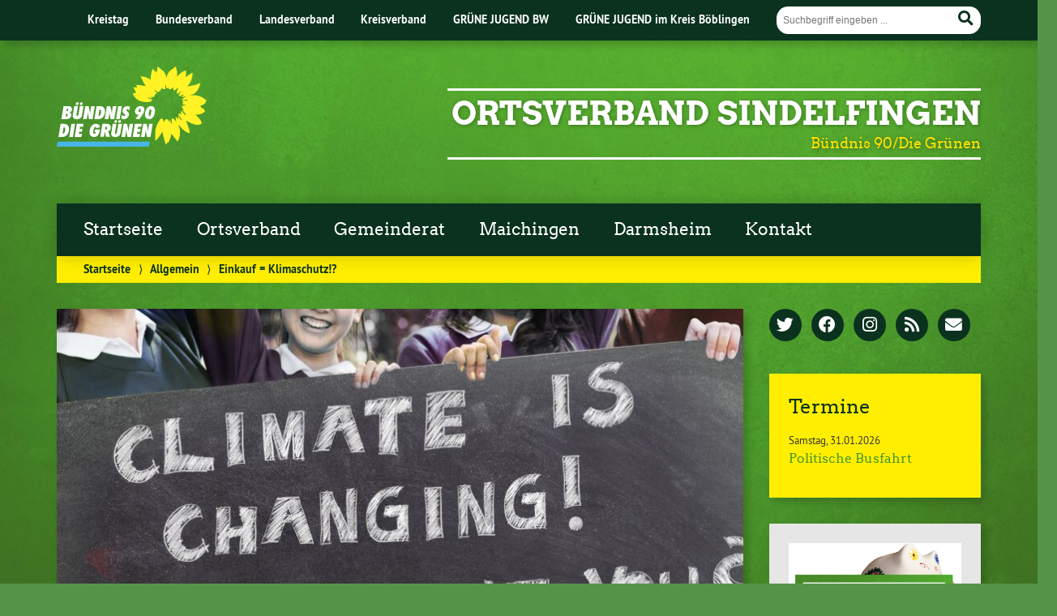

--- FILE ---
content_type: text/html; charset=UTF-8
request_url: https://gruene-sindelfingen.de/2022/09/25/einkauf-klimaschutz/
body_size: 15226
content:
<!doctype html>
<!--[if lt IE 7]><html lang="de" class="no-js lt-ie9 lt-ie8 lt-ie7"> <![endif]-->
<!--[if (IE 7)&!(IEMobile)]><html lang="de" class="no-js lt-ie9 lt-ie8"><![endif]-->
<!--[if (IE 8)&!(IEMobile)]><html lang="de" class="no-js lt-ie9"><![endif]-->
<!--[if gt IE 8]><!--> <html lang="de" class="no-js"><!--<![endif]-->
<head>
<meta charset="utf-8">
<title>Einkauf = Klimaschutz!? - Ortsverband SindelfingenOrtsverband Sindelfingen</title>
<!-- Google Chrome Frame for IE -->
<meta http-equiv="X-UA-Compatible" content="IE=edge,chrome=1">
<!-- mobile  -->
<meta name="HandheldFriendly" content="True">
<meta name="MobileOptimized" content="320">
<meta name="viewport" content="width=device-width, initial-scale=1.0"/>
<!-- open graph -->
<meta itemprop="og:site_name" content="Ortsverband Sindelfingen">
<meta itemprop="og:title" content="Einkauf = Klimaschutz!?">
<meta itemprop="og:type" content="article">
<meta itemprop="og:url" content="https://gruene-sindelfingen.de/2022/09/25/einkauf-klimaschutz/">
<meta property="og:description" content="Einkauf = Klimaschutz!? - Ortsverband Sindelfingen[Bild von Gerd Altmann auf Pixabay] Beim Grünen Treff vom OV Sindelfingen am 22. September 2022 haben wir uns intensiv mit der Thematik auseinandergesetzt, wie das eigene Kaufverhalten aktiver Klimaschutz... "/>
<meta property="og:image" content="https://gruene-sindelfingen.de/wp-content/uploads/2022/09/climate-change-7127153_1920.jpg">		
<!-- basic meta-tags & seo-->
<meta name="publisher" content="Ortsverband Sindelfingen" />
<meta name="author" content="Ortsverband Sindelfingen" />
<meta name="description" content="Einkauf = Klimaschutz!? - Ortsverband Sindelfingen[Bild von Gerd Altmann auf Pixabay] Beim Grünen Treff vom OV Sindelfingen am 22. September 2022 haben wir uns intensiv mit der Thematik auseinandergesetzt, wie das eigene Kaufverhalten aktiver Klimaschutz... " />
<link rel="canonical" href="https://gruene-sindelfingen.de/2022/09/25/einkauf-klimaschutz/" />		
<!-- icons & favicons -->
<link rel="apple-touch-icon" href="https://gruene-sindelfingen.de/wp-content/themes/urwahl3000/lib/images/apple-icon-touch.png">
<link rel="icon" href="https://gruene-sindelfingen.de/wp-content/themes/urwahl3000/favicon.png">
<!--[if IE]>
<link rel="shortcut icon" href="https://gruene-sindelfingen.de/wp-content/themes/urwahl3000/favicon.ico">
<![endif]-->
<!-- or, set /favicon.ico for IE10 win -->
<meta name="msapplication-TileColor" content="#f01d4f">
<meta name="msapplication-TileImage" content="https://gruene-sindelfingen.de/wp-content/themes/urwahl3000/lib/images/win8-tile-icon.png">
<meta name="theme-color" content="#46962b">
<link rel="pingback" href="https://gruene-sindelfingen.de/xmlrpc.php">
<meta name='robots' content='index, follow, max-image-preview:large, max-snippet:-1, max-video-preview:-1' />
<!-- This site is optimized with the Yoast SEO plugin v26.7 - https://yoast.com/wordpress/plugins/seo/ -->
<link rel="canonical" href="https://gruene-sindelfingen.de/2022/09/25/einkauf-klimaschutz/" />
<meta property="og:locale" content="de_DE" />
<meta property="og:type" content="article" />
<meta property="og:title" content="Einkauf = Klimaschutz!? - Ortsverband Sindelfingen" />
<meta property="og:description" content="[Bild von Gerd Altmann auf Pixabay] Beim Grünen Treff vom OV Sindelfingen am 22. September 2022 haben wir uns intensiv mit der Thematik auseinandergesetzt, wie das eigene Kaufverhalten aktiver Klimaschutz..." />
<meta property="og:url" content="https://gruene-sindelfingen.de/2022/09/25/einkauf-klimaschutz/" />
<meta property="og:site_name" content="Ortsverband Sindelfingen" />
<meta property="article:published_time" content="2022-09-25T15:24:06+00:00" />
<meta property="article:modified_time" content="2024-02-18T16:18:26+00:00" />
<meta property="og:image" content="https://gruene-sindelfingen.de/wp-content/uploads/2022/09/climate-change-7127153_1920.jpg" />
<meta property="og:image:width" content="1920" />
<meta property="og:image:height" content="779" />
<meta property="og:image:type" content="image/jpeg" />
<meta name="author" content="Jens Musleh" />
<meta name="twitter:card" content="summary_large_image" />
<meta name="twitter:label1" content="Verfasst von" />
<meta name="twitter:data1" content="Jens Musleh" />
<meta name="twitter:label2" content="Geschätzte Lesezeit" />
<meta name="twitter:data2" content="5 Minuten" />
<script type="application/ld+json" class="yoast-schema-graph">{"@context":"https://schema.org","@graph":[{"@type":"Article","@id":"https://gruene-sindelfingen.de/2022/09/25/einkauf-klimaschutz/#article","isPartOf":{"@id":"https://gruene-sindelfingen.de/2022/09/25/einkauf-klimaschutz/"},"author":{"name":"Jens Musleh","@id":"https://gruene-sindelfingen.de/#/schema/person/715f5b72f7b06d83e45f016e45fe5fdd"},"headline":"Einkauf = Klimaschutz!?","datePublished":"2022-09-25T15:24:06+00:00","dateModified":"2024-02-18T16:18:26+00:00","mainEntityOfPage":{"@id":"https://gruene-sindelfingen.de/2022/09/25/einkauf-klimaschutz/"},"wordCount":979,"image":{"@id":"https://gruene-sindelfingen.de/2022/09/25/einkauf-klimaschutz/#primaryimage"},"thumbnailUrl":"https://gruene-sindelfingen.de/wp-content/uploads/2022/09/climate-change-7127153_1920.jpg","articleSection":{"1":"Politik"},"inLanguage":"de"},{"@type":"WebPage","@id":"https://gruene-sindelfingen.de/2022/09/25/einkauf-klimaschutz/","url":"https://gruene-sindelfingen.de/2022/09/25/einkauf-klimaschutz/","name":"Einkauf = Klimaschutz!? - Ortsverband Sindelfingen","isPartOf":{"@id":"https://gruene-sindelfingen.de/#website"},"primaryImageOfPage":{"@id":"https://gruene-sindelfingen.de/2022/09/25/einkauf-klimaschutz/#primaryimage"},"image":{"@id":"https://gruene-sindelfingen.de/2022/09/25/einkauf-klimaschutz/#primaryimage"},"thumbnailUrl":"https://gruene-sindelfingen.de/wp-content/uploads/2022/09/climate-change-7127153_1920.jpg","datePublished":"2022-09-25T15:24:06+00:00","dateModified":"2024-02-18T16:18:26+00:00","author":{"@id":"https://gruene-sindelfingen.de/#/schema/person/715f5b72f7b06d83e45f016e45fe5fdd"},"breadcrumb":{"@id":"https://gruene-sindelfingen.de/2022/09/25/einkauf-klimaschutz/#breadcrumb"},"inLanguage":"de","potentialAction":[{"@type":"ReadAction","target":["https://gruene-sindelfingen.de/2022/09/25/einkauf-klimaschutz/"]}]},{"@type":"ImageObject","inLanguage":"de","@id":"https://gruene-sindelfingen.de/2022/09/25/einkauf-klimaschutz/#primaryimage","url":"https://gruene-sindelfingen.de/wp-content/uploads/2022/09/climate-change-7127153_1920.jpg","contentUrl":"https://gruene-sindelfingen.de/wp-content/uploads/2022/09/climate-change-7127153_1920.jpg","width":1920,"height":779},{"@type":"BreadcrumbList","@id":"https://gruene-sindelfingen.de/2022/09/25/einkauf-klimaschutz/#breadcrumb","itemListElement":[{"@type":"ListItem","position":1,"name":"Startseite","item":"https://gruene-sindelfingen.de/"},{"@type":"ListItem","position":2,"name":"Einkauf = Klimaschutz!?"}]},{"@type":"WebSite","@id":"https://gruene-sindelfingen.de/#website","url":"https://gruene-sindelfingen.de/","name":"Ortsverband Sindelfingen","description":"Bündnis 90/Die Grünen","potentialAction":[{"@type":"SearchAction","target":{"@type":"EntryPoint","urlTemplate":"https://gruene-sindelfingen.de/?s={search_term_string}"},"query-input":{"@type":"PropertyValueSpecification","valueRequired":true,"valueName":"search_term_string"}}],"inLanguage":"de"},{"@type":"Person","@id":"https://gruene-sindelfingen.de/#/schema/person/715f5b72f7b06d83e45f016e45fe5fdd","name":"Jens Musleh","image":{"@type":"ImageObject","inLanguage":"de","@id":"https://gruene-sindelfingen.de/#/schema/person/image/","url":"https://secure.gravatar.com/avatar/e33397aaba61bfdcb7131af258fb0cd51d7d9f7569559efa0ee3075db5b7d3e5?s=96&d=mm&r=g","contentUrl":"https://secure.gravatar.com/avatar/e33397aaba61bfdcb7131af258fb0cd51d7d9f7569559efa0ee3075db5b7d3e5?s=96&d=mm&r=g","caption":"Jens Musleh"},"url":"https://gruene-sindelfingen.de/author/jens-musleh/"}]}</script>
<!-- / Yoast SEO plugin. -->
<link rel="alternate" type="application/rss+xml" title="Ortsverband Sindelfingen &raquo; Feed" href="https://gruene-sindelfingen.de/feed/" />
<link rel="alternate" type="application/rss+xml" title="Ortsverband Sindelfingen &raquo; Kommentar-Feed" href="https://gruene-sindelfingen.de/comments/feed/" />
<link rel="alternate" title="oEmbed (JSON)" type="application/json+oembed" href="https://gruene-sindelfingen.de/wp-json/oembed/1.0/embed?url=https%3A%2F%2Fgruene-sindelfingen.de%2F2022%2F09%2F25%2Feinkauf-klimaschutz%2F" />
<link rel="alternate" title="oEmbed (XML)" type="text/xml+oembed" href="https://gruene-sindelfingen.de/wp-json/oembed/1.0/embed?url=https%3A%2F%2Fgruene-sindelfingen.de%2F2022%2F09%2F25%2Feinkauf-klimaschutz%2F&#038;format=xml" />
<style id='wp-img-auto-sizes-contain-inline-css' type='text/css'>
img:is([sizes=auto i],[sizes^="auto," i]){contain-intrinsic-size:3000px 1500px}
/*# sourceURL=wp-img-auto-sizes-contain-inline-css */
</style>
<style id='wp-block-paragraph-inline-css' type='text/css'>
.is-small-text{font-size:.875em}.is-regular-text{font-size:1em}.is-large-text{font-size:2.25em}.is-larger-text{font-size:3em}.has-drop-cap:not(:focus):first-letter{float:left;font-size:8.4em;font-style:normal;font-weight:100;line-height:.68;margin:.05em .1em 0 0;text-transform:uppercase}body.rtl .has-drop-cap:not(:focus):first-letter{float:none;margin-left:.1em}p.has-drop-cap.has-background{overflow:hidden}:root :where(p.has-background){padding:1.25em 2.375em}:where(p.has-text-color:not(.has-link-color)) a{color:inherit}p.has-text-align-left[style*="writing-mode:vertical-lr"],p.has-text-align-right[style*="writing-mode:vertical-rl"]{rotate:180deg}
/*# sourceURL=https://gruene-sindelfingen.de/wp-includes/blocks/paragraph/style.min.css */
</style>
<!-- <link rel='stylesheet' id='wp-block-library-css' href='https://gruene-sindelfingen.de/wp-includes/css/dist/block-library/style.min.css?ver=6.9' type='text/css' media='all' /> -->
<link rel="stylesheet" type="text/css" href="//gruene-sindelfingen.de/wp-content/cache/wpfc-minified/knvqa19k/4o2z7.css" media="all"/>
<style id='global-styles-inline-css' type='text/css'>
:root{--wp--preset--aspect-ratio--square: 1;--wp--preset--aspect-ratio--4-3: 4/3;--wp--preset--aspect-ratio--3-4: 3/4;--wp--preset--aspect-ratio--3-2: 3/2;--wp--preset--aspect-ratio--2-3: 2/3;--wp--preset--aspect-ratio--16-9: 16/9;--wp--preset--aspect-ratio--9-16: 9/16;--wp--preset--color--black: #000000;--wp--preset--color--cyan-bluish-gray: #abb8c3;--wp--preset--color--white: #ffffff;--wp--preset--color--pale-pink: #f78da7;--wp--preset--color--vivid-red: #cf2e2e;--wp--preset--color--luminous-vivid-orange: #ff6900;--wp--preset--color--luminous-vivid-amber: #fcb900;--wp--preset--color--light-green-cyan: #7bdcb5;--wp--preset--color--vivid-green-cyan: #00d084;--wp--preset--color--pale-cyan-blue: #8ed1fc;--wp--preset--color--vivid-cyan-blue: #0693e3;--wp--preset--color--vivid-purple: #9b51e0;--wp--preset--gradient--vivid-cyan-blue-to-vivid-purple: linear-gradient(135deg,rgb(6,147,227) 0%,rgb(155,81,224) 100%);--wp--preset--gradient--light-green-cyan-to-vivid-green-cyan: linear-gradient(135deg,rgb(122,220,180) 0%,rgb(0,208,130) 100%);--wp--preset--gradient--luminous-vivid-amber-to-luminous-vivid-orange: linear-gradient(135deg,rgb(252,185,0) 0%,rgb(255,105,0) 100%);--wp--preset--gradient--luminous-vivid-orange-to-vivid-red: linear-gradient(135deg,rgb(255,105,0) 0%,rgb(207,46,46) 100%);--wp--preset--gradient--very-light-gray-to-cyan-bluish-gray: linear-gradient(135deg,rgb(238,238,238) 0%,rgb(169,184,195) 100%);--wp--preset--gradient--cool-to-warm-spectrum: linear-gradient(135deg,rgb(74,234,220) 0%,rgb(151,120,209) 20%,rgb(207,42,186) 40%,rgb(238,44,130) 60%,rgb(251,105,98) 80%,rgb(254,248,76) 100%);--wp--preset--gradient--blush-light-purple: linear-gradient(135deg,rgb(255,206,236) 0%,rgb(152,150,240) 100%);--wp--preset--gradient--blush-bordeaux: linear-gradient(135deg,rgb(254,205,165) 0%,rgb(254,45,45) 50%,rgb(107,0,62) 100%);--wp--preset--gradient--luminous-dusk: linear-gradient(135deg,rgb(255,203,112) 0%,rgb(199,81,192) 50%,rgb(65,88,208) 100%);--wp--preset--gradient--pale-ocean: linear-gradient(135deg,rgb(255,245,203) 0%,rgb(182,227,212) 50%,rgb(51,167,181) 100%);--wp--preset--gradient--electric-grass: linear-gradient(135deg,rgb(202,248,128) 0%,rgb(113,206,126) 100%);--wp--preset--gradient--midnight: linear-gradient(135deg,rgb(2,3,129) 0%,rgb(40,116,252) 100%);--wp--preset--font-size--small: 13px;--wp--preset--font-size--medium: 20px;--wp--preset--font-size--large: 36px;--wp--preset--font-size--x-large: 42px;--wp--preset--spacing--20: 0.44rem;--wp--preset--spacing--30: 0.67rem;--wp--preset--spacing--40: 1rem;--wp--preset--spacing--50: 1.5rem;--wp--preset--spacing--60: 2.25rem;--wp--preset--spacing--70: 3.38rem;--wp--preset--spacing--80: 5.06rem;--wp--preset--shadow--natural: 6px 6px 9px rgba(0, 0, 0, 0.2);--wp--preset--shadow--deep: 12px 12px 50px rgba(0, 0, 0, 0.4);--wp--preset--shadow--sharp: 6px 6px 0px rgba(0, 0, 0, 0.2);--wp--preset--shadow--outlined: 6px 6px 0px -3px rgb(255, 255, 255), 6px 6px rgb(0, 0, 0);--wp--preset--shadow--crisp: 6px 6px 0px rgb(0, 0, 0);}:where(.is-layout-flex){gap: 0.5em;}:where(.is-layout-grid){gap: 0.5em;}body .is-layout-flex{display: flex;}.is-layout-flex{flex-wrap: wrap;align-items: center;}.is-layout-flex > :is(*, div){margin: 0;}body .is-layout-grid{display: grid;}.is-layout-grid > :is(*, div){margin: 0;}:where(.wp-block-columns.is-layout-flex){gap: 2em;}:where(.wp-block-columns.is-layout-grid){gap: 2em;}:where(.wp-block-post-template.is-layout-flex){gap: 1.25em;}:where(.wp-block-post-template.is-layout-grid){gap: 1.25em;}.has-black-color{color: var(--wp--preset--color--black) !important;}.has-cyan-bluish-gray-color{color: var(--wp--preset--color--cyan-bluish-gray) !important;}.has-white-color{color: var(--wp--preset--color--white) !important;}.has-pale-pink-color{color: var(--wp--preset--color--pale-pink) !important;}.has-vivid-red-color{color: var(--wp--preset--color--vivid-red) !important;}.has-luminous-vivid-orange-color{color: var(--wp--preset--color--luminous-vivid-orange) !important;}.has-luminous-vivid-amber-color{color: var(--wp--preset--color--luminous-vivid-amber) !important;}.has-light-green-cyan-color{color: var(--wp--preset--color--light-green-cyan) !important;}.has-vivid-green-cyan-color{color: var(--wp--preset--color--vivid-green-cyan) !important;}.has-pale-cyan-blue-color{color: var(--wp--preset--color--pale-cyan-blue) !important;}.has-vivid-cyan-blue-color{color: var(--wp--preset--color--vivid-cyan-blue) !important;}.has-vivid-purple-color{color: var(--wp--preset--color--vivid-purple) !important;}.has-black-background-color{background-color: var(--wp--preset--color--black) !important;}.has-cyan-bluish-gray-background-color{background-color: var(--wp--preset--color--cyan-bluish-gray) !important;}.has-white-background-color{background-color: var(--wp--preset--color--white) !important;}.has-pale-pink-background-color{background-color: var(--wp--preset--color--pale-pink) !important;}.has-vivid-red-background-color{background-color: var(--wp--preset--color--vivid-red) !important;}.has-luminous-vivid-orange-background-color{background-color: var(--wp--preset--color--luminous-vivid-orange) !important;}.has-luminous-vivid-amber-background-color{background-color: var(--wp--preset--color--luminous-vivid-amber) !important;}.has-light-green-cyan-background-color{background-color: var(--wp--preset--color--light-green-cyan) !important;}.has-vivid-green-cyan-background-color{background-color: var(--wp--preset--color--vivid-green-cyan) !important;}.has-pale-cyan-blue-background-color{background-color: var(--wp--preset--color--pale-cyan-blue) !important;}.has-vivid-cyan-blue-background-color{background-color: var(--wp--preset--color--vivid-cyan-blue) !important;}.has-vivid-purple-background-color{background-color: var(--wp--preset--color--vivid-purple) !important;}.has-black-border-color{border-color: var(--wp--preset--color--black) !important;}.has-cyan-bluish-gray-border-color{border-color: var(--wp--preset--color--cyan-bluish-gray) !important;}.has-white-border-color{border-color: var(--wp--preset--color--white) !important;}.has-pale-pink-border-color{border-color: var(--wp--preset--color--pale-pink) !important;}.has-vivid-red-border-color{border-color: var(--wp--preset--color--vivid-red) !important;}.has-luminous-vivid-orange-border-color{border-color: var(--wp--preset--color--luminous-vivid-orange) !important;}.has-luminous-vivid-amber-border-color{border-color: var(--wp--preset--color--luminous-vivid-amber) !important;}.has-light-green-cyan-border-color{border-color: var(--wp--preset--color--light-green-cyan) !important;}.has-vivid-green-cyan-border-color{border-color: var(--wp--preset--color--vivid-green-cyan) !important;}.has-pale-cyan-blue-border-color{border-color: var(--wp--preset--color--pale-cyan-blue) !important;}.has-vivid-cyan-blue-border-color{border-color: var(--wp--preset--color--vivid-cyan-blue) !important;}.has-vivid-purple-border-color{border-color: var(--wp--preset--color--vivid-purple) !important;}.has-vivid-cyan-blue-to-vivid-purple-gradient-background{background: var(--wp--preset--gradient--vivid-cyan-blue-to-vivid-purple) !important;}.has-light-green-cyan-to-vivid-green-cyan-gradient-background{background: var(--wp--preset--gradient--light-green-cyan-to-vivid-green-cyan) !important;}.has-luminous-vivid-amber-to-luminous-vivid-orange-gradient-background{background: var(--wp--preset--gradient--luminous-vivid-amber-to-luminous-vivid-orange) !important;}.has-luminous-vivid-orange-to-vivid-red-gradient-background{background: var(--wp--preset--gradient--luminous-vivid-orange-to-vivid-red) !important;}.has-very-light-gray-to-cyan-bluish-gray-gradient-background{background: var(--wp--preset--gradient--very-light-gray-to-cyan-bluish-gray) !important;}.has-cool-to-warm-spectrum-gradient-background{background: var(--wp--preset--gradient--cool-to-warm-spectrum) !important;}.has-blush-light-purple-gradient-background{background: var(--wp--preset--gradient--blush-light-purple) !important;}.has-blush-bordeaux-gradient-background{background: var(--wp--preset--gradient--blush-bordeaux) !important;}.has-luminous-dusk-gradient-background{background: var(--wp--preset--gradient--luminous-dusk) !important;}.has-pale-ocean-gradient-background{background: var(--wp--preset--gradient--pale-ocean) !important;}.has-electric-grass-gradient-background{background: var(--wp--preset--gradient--electric-grass) !important;}.has-midnight-gradient-background{background: var(--wp--preset--gradient--midnight) !important;}.has-small-font-size{font-size: var(--wp--preset--font-size--small) !important;}.has-medium-font-size{font-size: var(--wp--preset--font-size--medium) !important;}.has-large-font-size{font-size: var(--wp--preset--font-size--large) !important;}.has-x-large-font-size{font-size: var(--wp--preset--font-size--x-large) !important;}
/*# sourceURL=global-styles-inline-css */
</style>
<style id='classic-theme-styles-inline-css' type='text/css'>
/*! This file is auto-generated */
.wp-block-button__link{color:#fff;background-color:#32373c;border-radius:9999px;box-shadow:none;text-decoration:none;padding:calc(.667em + 2px) calc(1.333em + 2px);font-size:1.125em}.wp-block-file__button{background:#32373c;color:#fff;text-decoration:none}
/*# sourceURL=/wp-includes/css/classic-themes.min.css */
</style>
<!-- <link rel='stylesheet' id='contact-form-7-css' href='https://gruene-sindelfingen.de/wp-content/plugins/contact-form-7/includes/css/styles.css?ver=6.1.4' type='text/css' media='all' /> -->
<!-- <link rel='stylesheet' id='osm-map-css-css' href='https://gruene-sindelfingen.de/wp-content/plugins/osm/css/osm_map.css?ver=6.9' type='text/css' media='all' /> -->
<!-- <link rel='stylesheet' id='osm-ol3-css-css' href='https://gruene-sindelfingen.de/wp-content/plugins/osm/js/OL/7.1.0/ol.css?ver=6.9' type='text/css' media='all' /> -->
<!-- <link rel='stylesheet' id='osm-ol3-ext-css-css' href='https://gruene-sindelfingen.de/wp-content/plugins/osm/css/osm_map_v3.css?ver=6.9' type='text/css' media='all' /> -->
<!-- <link rel='stylesheet' id='wp-cal-leaflet-css-css' href='https://gruene-sindelfingen.de/wp-content/themes/urwahl3000/functions/kal3000//map/leaflet.css?ver=6.9' type='text/css' media='all' /> -->
<!-- <link rel='stylesheet' id='newsletter-css' href='https://gruene-sindelfingen.de/wp-content/plugins/newsletter/style.css?ver=9.1.0' type='text/css' media='all' /> -->
<!-- <link rel='stylesheet' id='kr8-fontawesome-css' href='https://gruene-sindelfingen.de/wp-content/themes/urwahl3000/lib/fonts/fontawesome.css?ver=5.12.0' type='text/css' media='all' /> -->
<!-- <link rel='stylesheet' id='kr8-stylesheet-css' href='https://gruene-sindelfingen.de/wp-content/themes/urwahl3000/lib/css/style.css?ver=6.9' type='text/css' media='all' /> -->
<link rel="stylesheet" type="text/css" href="//gruene-sindelfingen.de/wp-content/cache/wpfc-minified/2zuf7ce1/4o2z7.css" media="all"/>
<!-- <link rel='stylesheet' id='kr8-print-css' href='https://gruene-sindelfingen.de/wp-content/themes/urwahl3000/lib/css/print.css?ver=6.9' type='text/css' media='print' /> -->
<link rel="stylesheet" type="text/css" href="//gruene-sindelfingen.de/wp-content/cache/wpfc-minified/lc34z8nt/4o2z7.css" media="print"/>
<!-- <link rel='stylesheet' id='kr8-fancycss-css' href='https://gruene-sindelfingen.de/wp-content/themes/urwahl3000/lib/js/libs/fancybox/jquery.fancybox.css?ver=6.9' type='text/css' media='all' /> -->
<!-- <link rel='stylesheet' id='kr8-fancybuttoncss-css' href='https://gruene-sindelfingen.de/wp-content/themes/urwahl3000/lib/js/libs/fancybox/jquery.fancybox-buttons.css?ver=6.9' type='text/css' media='all' /> -->
<link rel="stylesheet" type="text/css" href="//gruene-sindelfingen.de/wp-content/cache/wpfc-minified/e3iyjtud/4o2z7.css" media="all"/>
<!--[if lt IE 9]>
<link rel='stylesheet' id='kr8-ie-only-css' href='https://gruene-sindelfingen.de/wp-content/themes/urwahl3000/lib/css/ie.css?ver=6.9' type='text/css' media='all' />
<![endif]-->
<script type="text/javascript" src="https://gruene-sindelfingen.de/wp-includes/js/jquery/jquery.min.js?ver=3.7.1" id="jquery-core-js"></script>
<script type="text/javascript" src="https://gruene-sindelfingen.de/wp-includes/js/jquery/jquery-migrate.min.js?ver=3.4.1" id="jquery-migrate-js"></script>
<script type="text/javascript" src="https://gruene-sindelfingen.de/wp-content/plugins/osm/js/OL/2.13.1/OpenLayers.js?ver=6.9" id="osm-ol-library-js"></script>
<script type="text/javascript" src="https://gruene-sindelfingen.de/wp-content/plugins/osm/js/OSM/openlayers/OpenStreetMap.js?ver=6.9" id="osm-osm-library-js"></script>
<script type="text/javascript" src="https://gruene-sindelfingen.de/wp-content/plugins/osm/js/OSeaM/harbours.js?ver=6.9" id="osm-harbours-library-js"></script>
<script type="text/javascript" src="https://gruene-sindelfingen.de/wp-content/plugins/osm/js/OSeaM/map_utils.js?ver=6.9" id="osm-map-utils-library-js"></script>
<script type="text/javascript" src="https://gruene-sindelfingen.de/wp-content/plugins/osm/js/OSeaM/utilities.js?ver=6.9" id="osm-utilities-library-js"></script>
<script type="text/javascript" src="https://gruene-sindelfingen.de/wp-content/plugins/osm/js/osm-plugin-lib.js?ver=6.9" id="OsmScript-js"></script>
<script type="text/javascript" src="https://gruene-sindelfingen.de/wp-content/plugins/osm/js/polyfill/v2/polyfill.min.js?features=requestAnimationFrame%2CElement.prototype.classList%2CURL&amp;ver=6.9" id="osm-polyfill-js"></script>
<script type="text/javascript" src="https://gruene-sindelfingen.de/wp-content/plugins/osm/js/OL/7.1.0/ol.js?ver=6.9" id="osm-ol3-library-js"></script>
<script type="text/javascript" src="https://gruene-sindelfingen.de/wp-content/plugins/osm/js/osm-v3-plugin-lib.js?ver=6.9" id="osm-ol3-ext-library-js"></script>
<script type="text/javascript" src="https://gruene-sindelfingen.de/wp-content/plugins/osm/js/osm-metabox-events.js?ver=6.9" id="osm-ol3-metabox-events-js"></script>
<script type="text/javascript" src="https://gruene-sindelfingen.de/wp-content/plugins/osm/js/osm-startup-lib.js?ver=6.9" id="osm-map-startup-js"></script>
<script type="text/javascript" src="https://gruene-sindelfingen.de/wp-content/themes/urwahl3000/functions/kal3000//map/leaflet.js?ver=6.9" id="wp-cal-leaflet-js-js"></script>
<script type="text/javascript" src="https://gruene-sindelfingen.de/wp-content/themes/urwahl3000/lib/js/libs/modernizr.custom.min.js?ver=2.5.3" id="kr8-modernizr-js"></script>
<script type="text/javascript" src="https://gruene-sindelfingen.de/wp-content/themes/urwahl3000/lib/js/libs/fancybox/jquery.fancybox.pack.js?ver=2.1.4" id="kr8-fancybox-js"></script>
<script type="text/javascript" src="https://gruene-sindelfingen.de/wp-content/themes/urwahl3000/lib/js/responsiveTabs.min.js?ver=2.1.4" id="kr8-tabs-js"></script>
<link rel="https://api.w.org/" href="https://gruene-sindelfingen.de/wp-json/" /><link rel="alternate" title="JSON" type="application/json" href="https://gruene-sindelfingen.de/wp-json/wp/v2/posts/2162" /><link rel='shortlink' href='https://gruene-sindelfingen.de/?p=2162' />
<script type="text/javascript"> 
/**  all layers have to be in this global array - in further process each map will have something like vectorM[map_ol3js_n][layer_n] */
var vectorM = [[]];
/** put translations from PHP/mo to JavaScript */
var translations = [];
/** global GET-Parameters */
var HTTP_GET_VARS = [];
</script><!-- OSM plugin V6.1.9: did not add geo meta tags. --> 
<meta name="generator" content="Elementor 3.26.5; features: e_font_icon_svg, additional_custom_breakpoints; settings: css_print_method-external, google_font-enabled, font_display-swap">
<style>
.e-con.e-parent:nth-of-type(n+4):not(.e-lazyloaded):not(.e-no-lazyload),
.e-con.e-parent:nth-of-type(n+4):not(.e-lazyloaded):not(.e-no-lazyload) * {
background-image: none !important;
}
@media screen and (max-height: 1024px) {
.e-con.e-parent:nth-of-type(n+3):not(.e-lazyloaded):not(.e-no-lazyload),
.e-con.e-parent:nth-of-type(n+3):not(.e-lazyloaded):not(.e-no-lazyload) * {
background-image: none !important;
}
}
@media screen and (max-height: 640px) {
.e-con.e-parent:nth-of-type(n+2):not(.e-lazyloaded):not(.e-no-lazyload),
.e-con.e-parent:nth-of-type(n+2):not(.e-lazyloaded):not(.e-no-lazyload) * {
background-image: none !important;
}
}
</style>
<style type="text/css" id="custom-background-css">
body.custom-background { background-image: url("https://gruene-sindelfingen.de/wp-content/themes/urwahl3000/lib/images/body_bg.jpg"); background-position: center top; background-size: auto; background-repeat: repeat; background-attachment: fixed; }
</style>
<style type="text/css" id="wp-custom-css">
@media only screen and (min-width: 770px)
.home #main article.sticky {
margin: 1em;
padding: 1em;
background: #e4f8df;
}
.home #main article.sticky {
border-bottom: 2px solid #e6e6e6;
padding: 0 0 2em;
margin: 2em;
background: #fff;
}
#teaser.kacheln h1 {
background: rgba(10,50,30,0.94);
padding: 6px;
font-size: 1.3em;
}
#rum_sst_tab {
font-family: Arvo, "Trebuchet MS", sans-serif;
font-size: 28px !important;
}
</style>
<!--[if lt IE 9]>
<script src="https://gruene-sindelfingen.de/wp-content/themes/urwahl3000/lib/js/responsive.js"></script>
<![endif]-->
</head>
<body class="wp-singular post-template-default single single-post postid-2162 single-format-standard custom-background wp-theme-urwahl3000 elementor-default elementor-kit-3128">
<nav class="unsichtbar"><h6>Sprungmarken dieser Website</h6><ul>
<li><a href="#content">Direkt zum Inhalt</a></li>
<li><a href="#nav-main">Zur Navigation</a></li>
<li><a href="#sidebar1">Seitenleiste mit weiterführenden Informationen</a></li>
<li><a href="#footer">Zum Fußbereich</a></li>
</ul></nav>
<section id="portal">
<div class="inner">
<nav role="navigation" id="nav-portal"><h6 class="unsichtbar">Links zu ähnlichen Websites:</h6>
<ul id="menu-headerlinks" class="navigation"><li id="menu-item-3531" class="menu-item menu-item-type-custom menu-item-object-custom menu-item-3531"><a href="https://www.gruene-boeblingen.de/kreistag/stellungnahmen">Kreistag</a></li>
<li id="menu-item-239" class="menu-item menu-item-type-custom menu-item-object-custom menu-item-239"><a target="_blank" href="https://www.gruene.de">Bundesverband</a></li>
<li id="menu-item-242" class="menu-item menu-item-type-custom menu-item-object-custom menu-item-242"><a href="https://www.gruene-bw.de">Landesverband</a></li>
<li id="menu-item-243" class="menu-item menu-item-type-custom menu-item-object-custom menu-item-243"><a href="https://www.gruene-boeblingen.de">Kreisverband</a></li>
<li id="menu-item-240" class="menu-item menu-item-type-custom menu-item-object-custom menu-item-240"><a target="_blank" href="https://www.gjbw.de">GRÜNE JUGEND BW</a></li>
<li id="menu-item-241" class="menu-item menu-item-type-custom menu-item-object-custom menu-item-241"><a href="http://www.gjbb.de">GRÜNE JUGEND im Kreis Böblingen</a></li>
</ul>				</nav>
<section class="suche"><h6 class="unsichtbar">Suchformular</h6><form role="search" method="get" class="searchform" action="https://gruene-sindelfingen.de/" >
<label for="search">Der Suchbegriff nach dem die Website durchsucht werden soll.</label>
<input type="text" name="s" id="search" value="" placeholder="Suchbegriff eingeben ..." />
<button type="submit" class="button-submit">
<span class="fas fa-search"></span> <span class="text">Suchen</span>
</button>
</form></section>
</div>
</section>
<div id="wrap">
<header id="header" class="pos noimg" role="banner">
<p id="logo"><a href="https://gruene-sindelfingen.de/" title="Zur Startseite"><img src="
https://gruene-sindelfingen.de/wp-content/themes/urwahl3000/lib/images/logo.svg" width="185" height="100" alt="Ortsverband Sindelfingen"></a></p>
<div class="hgroup">
<h1 id="site-title"><span><a href="https://gruene-sindelfingen.de/" title="Ortsverband Sindelfingen" rel="home">Ortsverband Sindelfingen</a></span></h1>
<h2 id="site-description">Bündnis 90/Die Grünen</h2>
</div>
<section class="suche"><h6 class="unsichtbar">Suchformular</h6><form role="search" method="get" class="searchform" action="https://gruene-sindelfingen.de/" >
<label for="search">Der Suchbegriff nach dem die Website durchsucht werden soll.</label>
<input type="text" name="s" id="search" value="" placeholder="Suchbegriff eingeben ..." />
<button type="submit" class="button-submit">
<span class="fas fa-search"></span> <span class="text">Suchen</span>
</button>
</form></section>
</header>
<nav class="mobile-switch"><ul><li class="first"><a id="switch-menu" href="#menu"><span class="fas fa-bars"></span><span class="hidden">Menü</span></a></li><li class="last"><a id="switch-search" href="#search"><span class="fas fa-search"></span><span class="hidden">Suche</span></a></li></ul></nav>
<section class="navwrap">
<nav role="navigation" class="pos" id="nav-main"><h6 class="unsichtbar">Hauptmenü:</h6>
<ul id="menu-hauptmenue" class="navigation clearfix"><li id="menu-item-232" class="menu-item menu-item-type-custom menu-item-object-custom menu-item-home menu-item-has-children menu-item-232"><a href="https://gruene-sindelfingen.de">Startseite</a>
<ul class="sub-menu">
<li id="menu-item-723" class="menu-item menu-item-type-custom menu-item-object-custom menu-item-723"><a href="https://gruene-sindelfingen.de/termine/">Termine</a></li>
<li id="menu-item-790" class="menu-item menu-item-type-post_type menu-item-object-page menu-item-790"><a href="https://gruene-sindelfingen.de/spenden/">Spenden</a></li>
</ul>
</li>
<li id="menu-item-900" class="menu-item menu-item-type-taxonomy menu-item-object-category current-post-ancestor menu-item-has-children menu-item-900"><a href="https://gruene-sindelfingen.de/category/ortsverband/">Ortsverband</a>
<ul class="sub-menu">
<li id="menu-item-262" class="menu-item menu-item-type-post_type menu-item-object-page menu-item-262"><a href="https://gruene-sindelfingen.de/vorstand/">Über den Ortsvorstand</a></li>
</ul>
</li>
<li id="menu-item-234" class="menu-item menu-item-type-taxonomy menu-item-object-category menu-item-has-children menu-item-234"><a href="https://gruene-sindelfingen.de/category/gemeinderatsfraktion/">Gemeinderat</a>
<ul class="sub-menu">
<li id="menu-item-4241" class="menu-item menu-item-type-post_type menu-item-object-page menu-item-4241"><a href="https://gruene-sindelfingen.de/fraktion-2/">Unsere Fraktion</a></li>
<li id="menu-item-257" class="menu-item menu-item-type-taxonomy menu-item-object-category menu-item-257"><a href="https://gruene-sindelfingen.de/category/gemeinderatsfraktion/">Aktuelles</a></li>
<li id="menu-item-1155" class="menu-item menu-item-type-taxonomy menu-item-object-category menu-item-1155"><a href="https://gruene-sindelfingen.de/category/gemeinderatsfraktion/fachgespraech/">Fachgespräche</a></li>
<li id="menu-item-1154" class="menu-item menu-item-type-taxonomy menu-item-object-category menu-item-1154"><a href="https://gruene-sindelfingen.de/category/gemeinderatsfraktion/antraege/">Anträge</a></li>
<li id="menu-item-1166" class="menu-item menu-item-type-custom menu-item-object-custom menu-item-1166"><a href="https://sindelfingen.ratsinfomanagement.net/termine">Extern: Gemeinderatstermine</a></li>
</ul>
</li>
<li id="menu-item-635" class="menu-item menu-item-type-taxonomy menu-item-object-category menu-item-has-children menu-item-635"><a href="https://gruene-sindelfingen.de/category/maichingen/">Maichingen</a>
<ul class="sub-menu">
<li id="menu-item-924" class="menu-item menu-item-type-post_type menu-item-object-page menu-item-924"><a href="https://gruene-sindelfingen.de/ortschaftsratmaichingen/">Fraktion Ortschaftsrat Maichingen</a></li>
<li id="menu-item-925" class="menu-item menu-item-type-taxonomy menu-item-object-category menu-item-925"><a href="https://gruene-sindelfingen.de/category/maichingen/">Aktuelles</a></li>
</ul>
</li>
<li id="menu-item-772" class="menu-item menu-item-type-taxonomy menu-item-object-category menu-item-772"><a href="https://gruene-sindelfingen.de/category/darmsheim/">Darmsheim</a></li>
<li id="menu-item-237" class="menu-item menu-item-type-post_type menu-item-object-page menu-item-has-children menu-item-237"><a href="https://gruene-sindelfingen.de/kontakt/">Kontakt</a>
<ul class="sub-menu">
<li id="menu-item-800" class="menu-item menu-item-type-post_type menu-item-object-page menu-item-800"><a href="https://gruene-sindelfingen.de/kontakt/impressum/">Impressum</a></li>
<li id="menu-item-801" class="menu-item menu-item-type-post_type menu-item-object-page menu-item-801"><a href="https://gruene-sindelfingen.de/datenschutzerklaerung/">Datenschutzerklärung</a></li>
</ul>
</li>
</ul>				</nav>
<div id="breadcrumb"><a href="https://gruene-sindelfingen.de">Startseite</a> <span class="delimiter">&rang;</span> <a href="https://gruene-sindelfingen.de/category/allgemein/">Allgemein</a> <span class="delimiter">&rang;</span> <span class="current">Einkauf = Klimaschutz!?</span></div>
</section>
<section id="content">
<div class="inner wrap clearfix">
<div id="main" class="ninecol first clearfix" role="main">
<a href="https://gruene-sindelfingen.de/wp-content/uploads/2022/09/climate-change-7127153_1920.jpg" class="postimg fancybox"><img width="850" height="450" src="https://gruene-sindelfingen.de/wp-content/uploads/2022/09/climate-change-7127153_1920-850x450.jpg" class="attachment-titelbild size-titelbild wp-post-image" alt="" decoding="async" title="climate-change-7127153_1920" /></a>
<article id="post-2162" class="clearfix post-2162 post type-post status-publish format-standard has-post-thumbnail hentry category-allgemein category-politik" role="article">
<header class="article-header">							
<p class="byline">
<i class="fas fa-folder-open"></i> <a href="https://gruene-sindelfingen.de/category/allgemein/" rel="tag">Allgemein</a>, <a href="https://gruene-sindelfingen.de/category/ortsverband/politik/" rel="tag">Politik</a><span style="width:10px;display:inline-block;"></span>									
25. September 2022									
</p>
<h1 class="h2"><a href="https://gruene-sindelfingen.de/2022/09/25/einkauf-klimaschutz/" rel="bookmark" title="Einkauf = Klimaschutz!?">Einkauf = Klimaschutz!?</a></h1>
</header>
<section class="entry-content clearfix">											
<p class="has-cyan-bluish-gray-color has-text-color" style="font-size:11px">[Bild von <a href="https://pixabay.com/de/users/geralt-9301/?utm_source=link-attribution&amp;utm_medium=referral&amp;utm_campaign=image&amp;utm_content=7127153">Gerd Altmann</a> auf <a href="https://pixabay.com/de//?utm_source=link-attribution&amp;utm_medium=referral&amp;utm_campaign=image&amp;utm_content=7127153">Pixabay</a>]</p>
<p>Beim Grünen Treff vom OV Sindelfingen am 22. September 2022 haben wir uns intensiv mit der Thematik auseinandergesetzt, wie das eigene Kaufverhalten aktiver Klimaschutz sein kann.</p>
<p>Geht das überhaupt?</p>
<p>Wir sind zu der Ansicht gekommen: Eindeutig ja! Aber der Reihe nach.</p>
<p>Die Hypothese ist, dass wir inzwischen mit jeder Einkaufsentscheidung, die wir als Privatperson treffen, aktiv den Klimaschutz unterstützen können.</p>
<p>Manches Mal ist das vielleicht etwas teurer, vielleicht auch etwas aufwändiger zu finden. Aber jeder von uns hat dazu die Möglichkeit.</p>
<p>Daher sind die Beispiele, die hier nun aufgeführt werden, nur ein Auszug von einer großen Anzahl von Unternehmen, die wir mit unseren Einkaufsentscheidungen unterstützen können und damit positiv das Klima verbessern können.</p>
<p>Vieles davon macht ihr vielleicht schon – ihr habt noch andere und weitere Ideen? Gerne her damit. Je mehr wir gemeinsam an Ideen und Quellen teilen, desto mehr können wir bewirken.</p>
<p>Zuerst zwei grundsätzliche Prinzipien mit „Gemeinwohlorientiertes Wirtschaften“ und mit den „Purpose“ Unternehmen. Später folgen dann konkrete Quellen, die ich persönlich nutze und die mir in meinem persönlichen Einkaufsverhalten und -kompass sehr helfen.</p>
<p>Gibt es zu einzelnen meiner Favoriten bessere Alternativen? Das kann gut sein.</p>
<p>Wichtig ist zu starten. Nicht alles über Monate durchsuchen und solange noch das Einkaufsverhalten unverändert lassen. Denn der Start ist der erste Schritt für die innere Wandlung oder Transformation. Mir hat das persönlich sehr geholfen …. von einem zum nächsten Schritt.</p>
<p>Und by the way: Neben Klima haben all diese Unternehmen auch die richtigen Ansätze für faire Löhne, Nachhaltigkeit etc.</p>
<p><strong>Gemeinwohlorientiertes Wirtschaften</strong></p>
<p>Eine Definition, die von der Seite <a href="https://www.nachhaltigejobs.de/gemeinwohl-oekonomie-unternehmen-zukunftsfaehige-wirtschaft/m">https://www.nachhaltigejobs.de/gemeinwohl-oekonomie-unternehmen-zukunftsfaehige-wirtschaft/m</a> entnommen ist:</p>
<p>„Die Gemeinwohl-Ökonomie (GWÖ) ist eine international agierende gesellschaftliche Bewegung, die seit 2010 von Unternehmen, Organisationen sowie engagierten Personen getragen wird. Die Gemeinwohl-Ökonomie stellt zugleich ein alternatives Wirtschaftsmodell dar, welches ein umfangreiches Konzept zur Förderung einer gerechten und nachhaltigen Gesellschaft umfasst. Menschenwürde, Solidarität, ökologische Nachhaltigkeit, soziale Gerechtigkeit sowie demokratische Mitbestimmung und Transparenz sind zentrale Werte der GWÖ. Diese wirken sich sowohl auf wirtschaftlicher, gesellschaftlicher und politischer Ebene aus.</p>
<p>Der primäre Fokus des Wirtschaftens liegt bei diesem Modell nicht auf der Gewinnerzielung als Selbstzweck, sondern auf dem Gemeinwohl. Dies bedeutet, dass ein am Gemeinwohl orientiertes Wirtschaften zu einer gerechten Verteilung von Einkommen, Vermögen und Macht beiträgt und die Grenzen der natürlichen Ressourcen achtet.“</p>
<p><strong>Purpose Unternehmen</strong></p>
<p>Hier will ich neben der Definition auch noch zwei prominente Beispiele nennen, die wir wohl alle schon mal gehört haben: Ecosia als Suchmaschine, die als Purpose „Bäume pflanzen“ hat. Und ganz aktuell Patagonia als Textilunternehmen, die als Purpose „Klimaschutz“ hat.</p>
<p>„Die Purpose Stiftung unterstützt Unternehmen dabei, sich von rein wirtschaftlichen Interessen von Eigentümern und externen Investoren unabhängig zu machen, sodass sie ihrem eigentlichen Unternehmenszweck treu bleiben können. Purpose definiert Eigentum neu: Die Eigentümer haben nicht das Recht, alle Gewinne zu privatisieren; sie können das Unternehmen weder verkaufen noch vererben. Und Eigentümer bleiben sie nur solange, wie sie auch Verantwortung für das Unternehmen übernehmen. Die Purpose Stiftung hilft Unternehmen, sich selbst zu gehören, ohne eine eigene Stiftung gründen zu müssen. Dank eines Anteils von maximal einem Prozent, den die Purpose Stiftung treuhänderisch hält, kann die Stiftung ein Veto einlegen, wenn Versuche unternommen werden, dass Unternehmen zu einem Spekulationsgut zu machen.“ (Definition von der Seite von Waschbär (<a href="https://www.waschbaer.de/magazin/purpose-unternehmen-was-ist-das/?em_src=kw&amp;em_cmp=bing%2Fperf%2Fdsa%2F2022-09-vs&amp;msclkid=895bf24546251c72008d916a7c0666ae&amp;utm_source=bing&amp;utm_medium=cpc&amp;utm_campaign=Search%20%7C%20DSA%20%7C%20Bing&amp;utm_term=waschbaer&amp;utm_content=Alle%20Seiten&amp;gclid=895bf24546251c72008d916a7c0666ae&amp;gclsrc=3p.ds#Kurz-Erklärung">https://www.waschbaer.de/magazin/purpose-unternehmen-was-ist-das/</a>) – ebenfalls ein Unternehmen, das viele von uns kennen und das sich auch dazu entschlossen hat ein Purpose Unternehmen zu werden)</p>
<p>Liste vieler Purpose Unternehmen (und auf dieser Seite empfehle ich Euch das 30-minütige Video zu der Thematik):</p>
<p><a href="http://www.purpose-economy.org">www.purpose-economy.org</a></p>
<p>Nun zu den Beispielen:</p>
<p><strong>IT und Technik:</strong></p>
<p>WeTell – Handyverträge – Klimaneutraler Mobilfunk: <a href="https://www.wetell.de">https://www.wetell.de</a></p>
<p>Shiftphone – Modular aufgebaute Smartphones und Laptops: <a href="https://www.shiftphones.com">https://www.shiftphones.com</a></p>
<p>Ecosia – Suchmaschine – mit jeder Suche einen Baum pflanzen: <a href="https://www.ecosia.org">https://www.ecosia.org</a></p>
<p><strong>Täglicher Bedarf:</strong></p>
<p>Goldeimer (gibt es bei Denns‘ Biomarkt zu kaufen) – mit Klopapier Wasserprojekte unterstützen: <a href="https://goldeimer.de">https://goldeimer.de</a></p>
<p>Etepetete – Obst und Gemüse retten (krumm, gerade, we don’t care): <a href="https://etepetete-bio.de">https://etepetete-bio.de</a></p>
<p>….. und natürlich ist auch der Einkauf auf dem Markt eine tolle Aktion in Richtung Klimaschutz – oder auch die Umstellung der Ernährung auf vegetarische oder vegane Ernährung.</p>
<p><strong>Läden und Plattformen:</strong></p>
<p>Weltladen – fairer Handel – breites Sortiment (in Sindelfingen und Maichingen): <br><a href="https://weltlaeden.de/sindelfingen/" target="_blank" rel="noreferrer noopener">https://weltlaeden.de/sindelfingen/</a><br><a href="https://weltladenmaichingen.de" target="_blank" rel="noreferrer noopener">https://weltladenmaichingen.de</a></p>
<p>GoodBuy – Plattform mit vielen Artikeln von verschiedensten Purpose Unternehmen: <a href="https://www.goodbuy.eu">https://www.goodbuy.eu</a></p>
<p><strong>Kleidung und Schuhe:</strong></p>
<p>Erlich Textil – hergestellt in Europa, Gewinner Nachhaltigkeitspreis: <a href="https://erlich-textil.com">https://erlich-textil.com</a></p>
<p>Wildling Schuhe – Nachhaltigkeit, Diversity, New Work: <a href="https://www.wildling.shoes">https://www.wildling.shoes</a></p>
<p>Comazo – Unterwäsche in Böblingen (Sindelfinger Str. 39) mit Fairtrade Siegel: <a href="https://www.comazo.de">https://www.comazo.de</a></p>
<p>Yeanshalle – direkt fragen nach fair gehandelten Jeans – die haben das: <a href="https://www.yeanshalle.de/portfolio/sindelfingen/">https://www.yeanshalle.de/portfolio/sindelfingen/</a></p>
<p><strong>Strom:</strong></p>
<p>Naturstrom – 100% erneuerbare Energie: <a href="https://www.naturstrom.de">https://www.naturstrom.de</a></p>
<p>Elektrizitätswerke Schönau – atomstromlos, klimafreundlich, bürgereigen: <a href="https://www.ews-schoenau.de">https://www.ews-schoenau.de</a></p>
<p>Greenpeace – bündelt über Green Planet Energy klimafreundliche Stromanbieter: <a href="https://www.greenpeace.de/klimaschutz/energiewende/erneuerbare-energien/oekostromanbieter">https://www.greenpeace.de/klimaschutz/energiewende/erneuerbare-energien/oekostromanbieter</a></p>
<p>Stadtwerke Sindelfingen: <a href="https://stadtwerke-sindelfingen.de" target="_blank" rel="noreferrer noopener">https://stadtwerke-sindelfingen.de</a></p>
<p>Unsere Stadtwerke sind der kommunale Versorger vor Ort. Hier kann die Kommune direkt Einfluss nehmen und sie schaffen bzw. sichern Arbeitsplätze in Sindelfingen. Die Stadtwerke finanzieren in die städtische Infrastruktur sowohl Wärme-Strom als auch bei Ausbau der Netzwerkinfrastruktur (Glasfaserausbau). Die Energiewende setzten sie vor Ort mit Investitionen in regenerativen Anlagen um. Ihre Gewinne leisten einen Beitrag für die städtischen Finanzen. Die Stadtwerke bieten wie andere Versorger auch einen Ökostrom-Tarif an, haben für die Kommune aber zusätzlich den oben genannten Zusatznutzen.</p>
<p><strong>Fazit:</strong></p>
<p>Und natürlich gibt es noch vieles, vieles mehr. Lasst uns das teilen und damit unseren Einfluss auf das Klima und Veränderungen im Wirtschaftsleben geltend machen. </p>
<p>Ihr habt Ideen? Schreibt Christian.</p>
</section>
<footer class="article-footer">
</footer> 
<!-- Autor -->
</article> 
<div class="sharewrap">
<p class="calltoshare">
<a href="https://twitter.com/intent/tweet?text=Einkauf = Klimaschutz!?&url=https://gruene-sindelfingen.de/2022/09/25/einkauf-klimaschutz/" class="twitter" title="Artikel twittern">Twitter</a>
<a href="whatsapp://send?abid=256&text=Schau%20Dir%20das%20mal%20an%3A%20https://gruene-sindelfingen.de/2022/09/25/einkauf-klimaschutz/" class="whatsapp" title="Per WhatsApp verschicken">WhatsApp</a>
<a href="https://t.me/share/url?url=https://gruene-sindelfingen.de/2022/09/25/einkauf-klimaschutz/&text=Einkauf = Klimaschutz!?" class="telegram" title="Auf Telegram teilen">Telegram</a>
<a href="https://www.facebook.com/sharer/sharer.php?u=https://gruene-sindelfingen.de/2022/09/25/einkauf-klimaschutz/" class="facebook" title="Auf Facebook teilen">Facebook</a>
<a href="mailto:?subject=Das musst Du lesen: Einkauf%20%3D%20Klimaschutz%21%3F&body=Hey, schau Dir mal den Artikel auf Ortsverband Sindelfingen an: https://gruene-sindelfingen.de/2022/09/25/einkauf-klimaschutz/" title="Per E-Mail weiterleiten" class="email">E-Mail</a>
</p>
</div>
<!-- You can start editing here. -->
<div class="responsive-tabs comment-tabs">
<h2>Verwandte Artikel</h2>
<div class="tab">
<section id="related-posts">	           									<article id="post-4673" class="clearfix post-4673 post type-post status-publish format-standard has-post-thumbnail hentry category-politik category-veranstaltungen" role="article">
<div class="postimglist maybeImgCopyright">
<a href="https://gruene-sindelfingen.de/2026/01/05/politische-busfahrt/" class="postimglist-a"><img width="400" height="253" src="https://gruene-sindelfingen.de/wp-content/uploads/2026/01/Boeblingen-FMO-2019-05-13-webfaehig-klein-400x253.jpg" class="attachment-medium size-medium wp-post-image" alt="" decoding="async" srcset="https://gruene-sindelfingen.de/wp-content/uploads/2026/01/Boeblingen-FMO-2019-05-13-webfaehig-klein-400x253.jpg 400w, https://gruene-sindelfingen.de/wp-content/uploads/2026/01/Boeblingen-FMO-2019-05-13-webfaehig-klein-800x506.jpg 800w, https://gruene-sindelfingen.de/wp-content/uploads/2026/01/Boeblingen-FMO-2019-05-13-webfaehig-klein-768x485.jpg 768w, https://gruene-sindelfingen.de/wp-content/uploads/2026/01/Boeblingen-FMO-2019-05-13-webfaehig-klein-1536x971.jpg 1536w, https://gruene-sindelfingen.de/wp-content/uploads/2026/01/Boeblingen-FMO-2019-05-13-webfaehig-klein-150x95.jpg 150w, https://gruene-sindelfingen.de/wp-content/uploads/2026/01/Boeblingen-FMO-2019-05-13-webfaehig-klein.jpg 2000w" sizes="(max-width: 400px) 100vw, 400px" title="Boeblingen-FMO-2019-05-13 webfähig klein" /></a>
</div>
<div class="article-header-and-footer">
<footer class="article-footer">
<p class="byline">
<i class="fas fa-folder-open"></i> <a href="https://gruene-sindelfingen.de/category/ortsverband/politik/" rel="tag">Politik</a>, <a href="https://gruene-sindelfingen.de/category/ortsverband/veranstaltungen/" rel="tag">Veranstaltungen</a><span style="width:10px;display:inline-block;"></span>												
5.&nbsp;Januar&nbsp;2026												
</p>
</footer> 										 
<header class="article-header">							
<h1 class="h2"><a href="https://gruene-sindelfingen.de/2026/01/05/politische-busfahrt/" rel="bookmark" title="Politische Busfahrt">Politische Busfahrt</a></h1> 
</header>
</div>
<section class="entry-content">
<p>wie bewegen wir uns heute durch Sindelfingen &nbsp;– und wie soll die Mobilität von morgen aussehen? Diese Fragen möchten wir uns gemeinsam mit dir aus unserem Grünen Blickwinkel vor Ort&#8230; </p>
<p><a href="https://gruene-sindelfingen.de/2026/01/05/politische-busfahrt/" title="Politische Busfahrt" class="readmore">Weiterlesen »</a></p>
</section>
</article>	        	           									<article id="post-4618" class="clearfix post-4618 post type-post status-publish format-standard has-post-thumbnail hentry category-allgemein" role="article">
<div class="postimglist maybeImgCopyright">
<a href="https://gruene-sindelfingen.de/2026/01/02/neujahrsputzete-ein-voller-erfolg/" class="postimglist-a"><img width="400" height="267" src="https://gruene-sindelfingen.de/wp-content/uploads/2026/01/Neuhahrsmuell2026-56-400x267.png" class="attachment-medium size-medium wp-post-image" alt="" decoding="async" srcset="https://gruene-sindelfingen.de/wp-content/uploads/2026/01/Neuhahrsmuell2026-56-400x267.png 400w, https://gruene-sindelfingen.de/wp-content/uploads/2026/01/Neuhahrsmuell2026-56-800x533.png 800w, https://gruene-sindelfingen.de/wp-content/uploads/2026/01/Neuhahrsmuell2026-56-768x512.png 768w, https://gruene-sindelfingen.de/wp-content/uploads/2026/01/Neuhahrsmuell2026-56-1536x1024.png 1536w, https://gruene-sindelfingen.de/wp-content/uploads/2026/01/Neuhahrsmuell2026-56-2048x1365.png 2048w, https://gruene-sindelfingen.de/wp-content/uploads/2026/01/Neuhahrsmuell2026-56-150x100.png 150w" sizes="(max-width: 400px) 100vw, 400px" title="Neuhahrsmüll2026-5+6" /></a>
</div>
<div class="article-header-and-footer">
<footer class="article-footer">
<p class="byline">
<i class="fas fa-folder-open"></i> <a href="https://gruene-sindelfingen.de/category/allgemein/" rel="tag">Allgemein</a><span style="width:10px;display:inline-block;"></span>												
2.&nbsp;Januar&nbsp;2026												
</p>
</footer> 										 
<header class="article-header">							
<h1 class="h2"><a href="https://gruene-sindelfingen.de/2026/01/02/neujahrsputzete-ein-voller-erfolg/" rel="bookmark" title="Neujahrsputzete ein voller Erfolg">Neujahrsputzete ein voller Erfolg</a></h1> 
</header>
</div>
<section class="entry-content">
<p>„Sie sind ja fleißig &#8211; vielen Dank und ein schönes neues Jahr“ sagte ein Ehepaar, dass am Sammeltrupp in Sindelfingen vorbei spazierte. Durch die Initiative vom OV Sindelfingen Bündnis 90/Die&#8230; </p>
<p><a href="https://gruene-sindelfingen.de/2026/01/02/neujahrsputzete-ein-voller-erfolg/" title="Neujahrsputzete ein voller Erfolg" class="readmore">Weiterlesen »</a></p>
</section>
</article>	        	           									<article id="post-4570" class="clearfix post-4570 post type-post status-publish format-standard has-post-thumbnail hentry category-allgemein" role="article">
<div class="postimglist maybeImgCopyright">
<a href="https://gruene-sindelfingen.de/2025/10/12/feierabend/" class="postimglist-a"><img width="400" height="500" src="https://gruene-sindelfingen.de/wp-content/uploads/2025/10/Franziska_BB_22.10.25-400x500.jpeg" class="attachment-medium size-medium wp-post-image" alt="" decoding="async" srcset="https://gruene-sindelfingen.de/wp-content/uploads/2025/10/Franziska_BB_22.10.25-400x500.jpeg 400w, https://gruene-sindelfingen.de/wp-content/uploads/2025/10/Franziska_BB_22.10.25-800x1000.jpeg 800w, https://gruene-sindelfingen.de/wp-content/uploads/2025/10/Franziska_BB_22.10.25-768x960.jpeg 768w, https://gruene-sindelfingen.de/wp-content/uploads/2025/10/Franziska_BB_22.10.25-1229x1536.jpeg 1229w, https://gruene-sindelfingen.de/wp-content/uploads/2025/10/Franziska_BB_22.10.25-120x150.jpeg 120w, https://gruene-sindelfingen.de/wp-content/uploads/2025/10/Franziska_BB_22.10.25.jpeg 1280w" sizes="(max-width: 400px) 100vw, 400px" title="Franziska_BB_22.10.25" /></a>
</div>
<div class="article-header-and-footer">
<footer class="article-footer">
<p class="byline">
<i class="fas fa-folder-open"></i> <a href="https://gruene-sindelfingen.de/category/allgemein/" rel="tag">Allgemein</a><span style="width:10px;display:inline-block;"></span>												
12.&nbsp;Oktober&nbsp;2025												
</p>
</footer> 										 
<header class="article-header">							
<h1 class="h2"><a href="https://gruene-sindelfingen.de/2025/10/12/feierabend/" rel="bookmark" title="Feierabend">Feierabend</a></h1> 
</header>
</div>
<section class="entry-content">
<p>„Es sind bewegte Zeiten. Für unsere Gesellschaft, unsere Wirtschaft, für die Regierung und für die Menschen in unserem Land. Deswegen möchte Franziska Brantner, Parteivorsitzende von BÜNDNIS 90/DIE GRÜNEN, mit Ihnen&#8230; </p>
<p><a href="https://gruene-sindelfingen.de/2025/10/12/feierabend/" title="Feierabend" class="readmore">Weiterlesen »</a></p>
</section>
</article>	        </section>		</div>
</div><script>jQuery(document).ready(function() { RESPONSIVEUI.responsiveTabs(); }) </script>		
</div> 
<div id="sidebar1" class="sidebar threecol last clearfix" role="complementary">
<ul>
<li id="kr8_socialmedia-3" class="widget widget_kr8_socialmedia">		
<ul class="sociallinks">
<li><a href="https://twitter.com/gruene_sifi" title="Twitter" target="_blank"><span class="fab fa-fw fa-twitter"></span><span class="hidden">Twitter</span></a></li>
<li><a href="https://facebook.com/gruene.sifi"title="Facebook" target="_blank"><span class="fab fa-fw fa-facebook"></span><span class="hidden">Facebook</span></a></li>
<li><a href="https://www.instagram.com/gruene_sifi" title="Instagram" target="_blank"><span class="fab fa-fw fa-instagram"></span><span class="hidden">Instagram</span></a></li>
<li><a href="https://gruene-sindelfingen.de/feed" title="RSS Feed" target="_blank"><span class="fas fa-fw fa-rss"></span><span class="hidden">RSS Feed</span></a></li>
<li><a href="mailto:media@gruene-sindelfingen.de" title="E-Mail schreiben an media@gruene-sindelfingen.de"><span class="fas fa-fw fa-envelope"></span><span class="hidden">E-Mail schreiben an media@gruene-sindelfingen.de</span></a></li>
</ul><!-- end .sociallinks -->
</li>
<li id="kal3000_termine_liste_widget-3" class="widget widget_kal3000_termine_liste_widget">
<h3 class="widgettitle">Termine</h3>		<ul>
<li class="clearfix post-4655 termine type-termine status-publish hentry">
<div class='termin_meta_kurz'>
<span class="termin_wochentag_kurz">Samstag</span><span class="termin_datum_kurz">31.01.2026</span>
</div><!-- /meta -->
<h4><a href="https://gruene-sindelfingen.de/termin/kommunalpolitischen-busfahrt/">Politische Busfahrt</a></h4>
</li>
</ul></li>
<li id="media_image-5" class="widget widget_media_image"><a href="https://gruene-sindelfingen.de/spenden"><img width="783" height="783" src="https://gruene-sindelfingen.de/wp-content/uploads/2019/10/spenden-sharepic-a-800x800.jpg" class="image wp-image-955  attachment-large size-large" alt="" style="max-width: 100%; height: auto;" decoding="async" srcset="https://gruene-sindelfingen.de/wp-content/uploads/2019/10/spenden-sharepic-a-800x800.jpg 800w, https://gruene-sindelfingen.de/wp-content/uploads/2019/10/spenden-sharepic-a-150x150.jpg 150w, https://gruene-sindelfingen.de/wp-content/uploads/2019/10/spenden-sharepic-a-400x400.jpg 400w, https://gruene-sindelfingen.de/wp-content/uploads/2019/10/spenden-sharepic-a-768x768.jpg 768w, https://gruene-sindelfingen.de/wp-content/uploads/2019/10/spenden-sharepic-a.jpg 960w" sizes="(max-width: 783px) 100vw, 783px" title="spenden sharepic a" /></a></li>
<li id="media_image-3" class="widget widget_media_image"><a href="https://www.gruene.de/mitglied-werden"><img width="225" height="265" src="https://gruene-sindelfingen.de/wp-content/uploads/2019/10/partei-ergreifen_hn.jpg" class="image wp-image-933  attachment-full size-full" alt="" style="max-width: 100%; height: auto;" decoding="async" srcset="https://gruene-sindelfingen.de/wp-content/uploads/2019/10/partei-ergreifen_hn.jpg 225w, https://gruene-sindelfingen.de/wp-content/uploads/2019/10/partei-ergreifen_hn-127x150.jpg 127w" sizes="(max-width: 225px) 100vw, 225px" title="partei-ergreifen_hn" /></a></li>
<li id="media_image-6" class="widget widget_media_image"><a href="https://gruene-sindelfingen.de/newsletter"><img width="783" height="522" src="https://gruene-sindelfingen.de/wp-content/uploads/2023/10/ov-sindelfingen-newsletter-anm-800x533.png" class="image wp-image-2609  attachment-large size-large" alt="" style="max-width: 100%; height: auto;" decoding="async" srcset="https://gruene-sindelfingen.de/wp-content/uploads/2023/10/ov-sindelfingen-newsletter-anm-800x533.png 800w, https://gruene-sindelfingen.de/wp-content/uploads/2023/10/ov-sindelfingen-newsletter-anm-400x267.png 400w, https://gruene-sindelfingen.de/wp-content/uploads/2023/10/ov-sindelfingen-newsletter-anm-768x512.png 768w, https://gruene-sindelfingen.de/wp-content/uploads/2023/10/ov-sindelfingen-newsletter-anm-150x100.png 150w, https://gruene-sindelfingen.de/wp-content/uploads/2023/10/ov-sindelfingen-newsletter-anm.png 1280w" sizes="(max-width: 783px) 100vw, 783px" title="ov-sindelfingen-newsletter-anm" /></a></li>						</ul>
</div>							</div>
</section>
<footer id="footer" role="contentinfo">
<div class="inner wrap clearfix">
<section class="sidebar cleafix">
<ul>
</ul>	
</section>
<nav role="navigation">
<ul id="menu-fussleiste" class="navigation clearfix nav-footer"><li id="menu-item-272" class="menu-item menu-item-type-custom menu-item-object-custom menu-item-home menu-item-272"><a href="https://gruene-sindelfingen.de">Startseite</a></li>
<li id="menu-item-797" class="menu-item menu-item-type-post_type menu-item-object-page menu-item-797"><a href="https://gruene-sindelfingen.de/datenschutzerklaerung/">Datenschutzerklärung</a></li>
<li id="menu-item-798" class="menu-item menu-item-type-post_type menu-item-object-page menu-item-798"><a href="https://gruene-sindelfingen.de/kontakt/impressum/">Impressum</a></li>
<li id="menu-item-799" class="menu-item menu-item-type-post_type menu-item-object-page menu-item-799"><a href="https://gruene-sindelfingen.de/kontakt/">Kontakt</a></li>
</ul>					</nav>
<nav class="kopfzeile-mobile nav-footer" role="navigation">
<ul id="menu-headerlinks-1" class="navigation"><li class="menu-item menu-item-type-custom menu-item-object-custom menu-item-3531"><a href="https://www.gruene-boeblingen.de/kreistag/stellungnahmen">Kreistag</a></li>
<li class="menu-item menu-item-type-custom menu-item-object-custom menu-item-239"><a target="_blank" href="https://www.gruene.de">Bundesverband</a></li>
<li class="menu-item menu-item-type-custom menu-item-object-custom menu-item-242"><a href="https://www.gruene-bw.de">Landesverband</a></li>
<li class="menu-item menu-item-type-custom menu-item-object-custom menu-item-243"><a href="https://www.gruene-boeblingen.de">Kreisverband</a></li>
<li class="menu-item menu-item-type-custom menu-item-object-custom menu-item-240"><a target="_blank" href="https://www.gjbw.de">GRÜNE JUGEND BW</a></li>
<li class="menu-item menu-item-type-custom menu-item-object-custom menu-item-241"><a href="http://www.gjbb.de">GRÜNE JUGEND im Kreis Böblingen</a></li>
</ul>					</nav>
</div> <!-- end #inner-footer -->
</footer> 
<p class="copyright">Diese Seite nutzt das freie Wordpress-Theme <a href="https://www.urwahl3000.de/">Urwahl3000</a>. Erstellt mit <span class="heart">❤</span> von <a href="https://www.modulbuero.de">Design & Kommunikation im modulbüro</a>.</p>
</div> 
<p id="back-top"><a href="#header" title="Zum Seitenanfang springen"><span>↑</span></a></p>
<script type="speculationrules">
{"prefetch":[{"source":"document","where":{"and":[{"href_matches":"/*"},{"not":{"href_matches":["/wp-*.php","/wp-admin/*","/wp-content/uploads/*","/wp-content/*","/wp-content/plugins/*","/wp-content/themes/urwahl3000/*","/*\\?(.+)"]}},{"not":{"selector_matches":"a[rel~=\"nofollow\"]"}},{"not":{"selector_matches":".no-prefetch, .no-prefetch a"}}]},"eagerness":"conservative"}]}
</script>
<script type='text/javascript'>
const lazyloadRunObserver = () => {
const lazyloadBackgrounds = document.querySelectorAll( `.e-con.e-parent:not(.e-lazyloaded)` );
const lazyloadBackgroundObserver = new IntersectionObserver( ( entries ) => {
entries.forEach( ( entry ) => {
if ( entry.isIntersecting ) {
let lazyloadBackground = entry.target;
if( lazyloadBackground ) {
lazyloadBackground.classList.add( 'e-lazyloaded' );
}
lazyloadBackgroundObserver.unobserve( entry.target );
}
});
}, { rootMargin: '200px 0px 200px 0px' } );
lazyloadBackgrounds.forEach( ( lazyloadBackground ) => {
lazyloadBackgroundObserver.observe( lazyloadBackground );
} );
};
const events = [
'DOMContentLoaded',
'elementor/lazyload/observe',
];
events.forEach( ( event ) => {
document.addEventListener( event, lazyloadRunObserver );
} );
</script>
<script type="text/javascript" src="https://gruene-sindelfingen.de/wp-includes/js/dist/hooks.min.js?ver=dd5603f07f9220ed27f1" id="wp-hooks-js"></script>
<script type="text/javascript" src="https://gruene-sindelfingen.de/wp-includes/js/dist/i18n.min.js?ver=c26c3dc7bed366793375" id="wp-i18n-js"></script>
<script type="text/javascript" id="wp-i18n-js-after">
/* <![CDATA[ */
wp.i18n.setLocaleData( { 'text direction\u0004ltr': [ 'ltr' ] } );
//# sourceURL=wp-i18n-js-after
/* ]]> */
</script>
<script type="text/javascript" src="https://gruene-sindelfingen.de/wp-content/plugins/contact-form-7/includes/swv/js/index.js?ver=6.1.4" id="swv-js"></script>
<script type="text/javascript" id="contact-form-7-js-translations">
/* <![CDATA[ */
( function( domain, translations ) {
var localeData = translations.locale_data[ domain ] || translations.locale_data.messages;
localeData[""].domain = domain;
wp.i18n.setLocaleData( localeData, domain );
} )( "contact-form-7", {"translation-revision-date":"2025-10-26 03:28:49+0000","generator":"GlotPress\/4.0.3","domain":"messages","locale_data":{"messages":{"":{"domain":"messages","plural-forms":"nplurals=2; plural=n != 1;","lang":"de"},"This contact form is placed in the wrong place.":["Dieses Kontaktformular wurde an der falschen Stelle platziert."],"Error:":["Fehler:"]}},"comment":{"reference":"includes\/js\/index.js"}} );
//# sourceURL=contact-form-7-js-translations
/* ]]> */
</script>
<script type="text/javascript" id="contact-form-7-js-before">
/* <![CDATA[ */
var wpcf7 = {
"api": {
"root": "https:\/\/gruene-sindelfingen.de\/wp-json\/",
"namespace": "contact-form-7\/v1"
}
};
//# sourceURL=contact-form-7-js-before
/* ]]> */
</script>
<script type="text/javascript" src="https://gruene-sindelfingen.de/wp-content/plugins/contact-form-7/includes/js/index.js?ver=6.1.4" id="contact-form-7-js"></script>
<script type="text/javascript" id="newsletter-js-extra">
/* <![CDATA[ */
var newsletter_data = {"action_url":"https://gruene-sindelfingen.de/wp-admin/admin-ajax.php"};
//# sourceURL=newsletter-js-extra
/* ]]> */
</script>
<script type="text/javascript" src="https://gruene-sindelfingen.de/wp-content/plugins/newsletter/main.js?ver=9.1.0" id="newsletter-js"></script>
<script type="text/javascript" src="https://gruene-sindelfingen.de/wp-content/themes/urwahl3000/lib/js/scripts.js?ver=6.9" id="kr8-js-js"></script>
</body>
</html><!-- WP Fastest Cache file was created in 0.580 seconds, on 16. January 2026 @ 22:14 -->

--- FILE ---
content_type: text/css
request_url: https://gruene-sindelfingen.de/wp-content/cache/wpfc-minified/2zuf7ce1/4o2z7.css
body_size: 29971
content:
.wpcf7 .screen-reader-response {
position: absolute;
overflow: hidden;
clip: rect(1px, 1px, 1px, 1px);
clip-path: inset(50%);
height: 1px;
width: 1px;
margin: -1px;
padding: 0;
border: 0;
word-wrap: normal !important;
}
.wpcf7 form .wpcf7-response-output {
margin: 2em 0.5em 1em;
padding: 0.2em 1em;
border: 2px solid #00a0d2; }
.wpcf7 form.init .wpcf7-response-output,
.wpcf7 form.resetting .wpcf7-response-output,
.wpcf7 form.submitting .wpcf7-response-output {
display: none;
}
.wpcf7 form.sent .wpcf7-response-output {
border-color: #46b450; }
.wpcf7 form.failed .wpcf7-response-output,
.wpcf7 form.aborted .wpcf7-response-output {
border-color: #dc3232; }
.wpcf7 form.spam .wpcf7-response-output {
border-color: #f56e28; }
.wpcf7 form.invalid .wpcf7-response-output,
.wpcf7 form.unaccepted .wpcf7-response-output,
.wpcf7 form.payment-required .wpcf7-response-output {
border-color: #ffb900; }
.wpcf7-form-control-wrap {
position: relative;
}
.wpcf7-not-valid-tip {
color: #dc3232; font-size: 1em;
font-weight: normal;
display: block;
}
.use-floating-validation-tip .wpcf7-not-valid-tip {
position: relative;
top: -2ex;
left: 1em;
z-index: 100;
border: 1px solid #dc3232;
background: #fff;
padding: .2em .8em;
width: 24em;
}
.wpcf7-list-item {
display: inline-block;
margin: 0 0 0 1em;
}
.wpcf7-list-item-label::before,
.wpcf7-list-item-label::after {
content: " ";
}
.wpcf7-spinner {
visibility: hidden;
display: inline-block;
background-color: #23282d; opacity: 0.75;
width: 24px;
height: 24px;
border: none;
border-radius: 100%;
padding: 0;
margin: 0 24px;
position: relative;
}
form.submitting .wpcf7-spinner {
visibility: visible;
}
.wpcf7-spinner::before {
content: '';
position: absolute;
background-color: #fbfbfc; top: 4px;
left: 4px;
width: 6px;
height: 6px;
border: none;
border-radius: 100%;
transform-origin: 8px 8px;
animation-name: spin;
animation-duration: 1000ms;
animation-timing-function: linear;
animation-iteration-count: infinite;
}
@media (prefers-reduced-motion: reduce) {
.wpcf7-spinner::before {
animation-name: blink;
animation-duration: 2000ms;
}
}
@keyframes spin {
from {
transform: rotate(0deg);
}
to {
transform: rotate(360deg);
}
}
@keyframes blink {
from {
opacity: 0;
}
50% {
opacity: 1;
}
to {
opacity: 0;
}
}
.wpcf7 [inert] {
opacity: 0.5;
}
.wpcf7 input[type="file"] {
cursor: pointer;
}
.wpcf7 input[type="file"]:disabled {
cursor: default;
}
.wpcf7 .wpcf7-submit:disabled {
cursor: not-allowed;
}
.wpcf7 input[type="url"],
.wpcf7 input[type="email"],
.wpcf7 input[type="tel"] {
direction: ltr;
}
.wpcf7-reflection > output {
display: list-item;
list-style: none;
}
.wpcf7-reflection > output[hidden] {
display: none;
}.entry .olMapViewport img{
max-width: none !important;
max-height: none !important;
vertical-align: none !important;
}
.OSM_Map img {
max-width: none !important;
max-height: none !important;
vertical-align: none;
}
.olTileImage {
max-width: none !important;
max-height: none !important;
vertical-align: none !important;
}
.olControlAttribution {
bottom: 0 !important;
}
div.olControlMousePosition {
bottom: 1em !important;
}
.olPopupContent
{ padding: 0 0 0 0;
border: #fff solid;
border-width: 10px 10px;
white-space:nowrap;
} .olImageLoadError {
display: none !important;
} .tabs {
width:100%;
display:inline-block;
}  .tab-links:after {
display:block;
clear:both;
content:'';
}
.tab-links li {
margin:0px 5px;
float:left;
list-style:none;
text-decoration:none;
}
.tab-links a {
padding:3px 6px;
display:inline-block;
border-radius:3px 3px 0px 0px;
background:#FFFFFF;
transition:all linear 0.15s;
text-decoration:none;
}
.tab-links a:hover {
background:#FFFFFF;
text-decoration:none;
}
li.active a {
border: 1px solid #D8D8D8;
background:#FFFFFF;
border-bottom: none;
color: black;
}
li.active a:hover {
border: 1px solid #D8D8D8;
background:#FFFFFF;
border-bottom: none;
} .osm-marker-tab-container{
width: 95%;
margin: 0 auto;
}
ul.osm-marker-tabs{
margin: 0px;
padding: 0px;
list-style: none;
}
ul.osm-marker-tabs li{
background: none;
color: #222;
display: inline-block;
padding: 2px 5px;
cursor: pointer;
}
ul.osm-marker-tabs li.current{
background: #fdfdfd;
color: #222;
border: 1px solid #D8D8D8;
border-bottom: none;
}
.marker-tab-content{
margin: -7px 0px 0px 0px;
padding:15px;
border-radius:3px;
display: none;
background: #fdfdfd;
border: 1px solid #D8D8D8;
height: 300px;
}
.marker-tab-content.current{
display: inherit;
} .osm-geo-marker-tab-container{
width: 95%;
margin: 0 auto;
}
ul.osm-geo-marker-tabs{
margin: 0px;
padding: 0px;
list-style: none;
}
ul.osm-geo-marker-tabs li{
background: none;
color: #222;
display: inline-block;
padding: 2px 5px;
cursor: pointer;
}
ul.osm-geo-marker-tabs li.current{
background: #fdfdfd;
color: #222;
border: 1px solid #D8D8D8;
border-bottom: none;
}
.geo-marker-tab-content{
margin: -7px 0px 0px 0px;
padding:15px;
border-radius:3px;
display: none;
background: #fdfdfd;
border: 1px solid #D8D8D8;
height: 300px;
}
.geo-marker-tab-content.current{
display: inherit;
} .osm-tab-container{
width: 95%;
margin: 0 auto;
}
ul.osm-tabs{
margin: 0px;
padding: 0px;
list-style: none;
}
ul.osm-tabs li{
background: none;
color: #222;
display: inline-block;
padding: 2px 5px;
cursor: pointer;
}
ul.osm-tabs li.current{
background: #fdfdfd;
color: #222;
border: 1px solid #D8D8D8;
border-bottom: none;
}
.osm-tab-content{
margin: -7px 0px 0px 0px;
padding:15px;
border-radius:3px;
display: none;
background: #fdfdfd;
border: 1px solid #D8D8D8;
}
.osm-tab-content.current{
display: inherit;
} label.metabox-label > input{ visibility: hidden; position: absolute; }
label.metabox-label > input + img{ cursor:pointer;
border:2px solid transparent;
}
label.metabox-label > input:checked + img{ border:2px solid #808080;
}:root,
:host {
--ol-background-color: white;
--ol-accent-background-color: #F5F5F5;
--ol-subtle-background-color: rgba(128, 128, 128, 0.25);
--ol-partial-background-color: rgba(255, 255, 255, 0.75);
--ol-foreground-color: #333333;
--ol-subtle-foreground-color: #666666;
--ol-brand-color: #00AAFF;
}
.ol-box {
box-sizing: border-box;
border-radius: 2px;
border: 1.5px solid var(--ol-background-color);
background-color: var(--ol-partial-background-color);
}
.ol-mouse-position {
top: 8px;
right: 8px;
position: absolute;
}
.ol-scale-line {
background: var(--ol-partial-background-color);
border-radius: 4px;
bottom: 8px;
left: 8px;
padding: 2px;
position: absolute;
}
.ol-scale-line-inner {
border: 1px solid var(--ol-subtle-foreground-color);
border-top: none;
color: var(--ol-foreground-color);
font-size: 10px;
text-align: center;
margin: 1px;
will-change: contents, width;
transition: all 0.25s;
}
.ol-scale-bar {
position: absolute;
bottom: 8px;
left: 8px;
}
.ol-scale-bar-inner {
display: flex;
}
.ol-scale-step-marker {
width: 1px;
height: 15px;
background-color: var(--ol-foreground-color);
float: right;
z-index: 10;
}
.ol-scale-step-text {
position: absolute;
bottom: -5px;
font-size: 10px;
z-index: 11;
color: var(--ol-foreground-color);
text-shadow: -1.5px 0 var(--ol-partial-background-color), 0 1.5px var(--ol-partial-background-color), 1.5px 0 var(--ol-partial-background-color), 0 -1.5px var(--ol-partial-background-color);
}
.ol-scale-text {
position: absolute;
font-size: 12px;
text-align: center;
bottom: 25px;
color: var(--ol-foreground-color);
text-shadow: -1.5px 0 var(--ol-partial-background-color), 0 1.5px var(--ol-partial-background-color), 1.5px 0 var(--ol-partial-background-color), 0 -1.5px var(--ol-partial-background-color);
}
.ol-scale-singlebar {
position: relative;
height: 10px;
z-index: 9;
box-sizing: border-box;
border: 1px solid var(--ol-foreground-color);
}
.ol-scale-singlebar-even {
background-color: var(--ol-subtle-foreground-color);
}
.ol-scale-singlebar-odd {
background-color: var(--ol-background-color);
}
.ol-unsupported {
display: none;
}
.ol-viewport,
.ol-unselectable {
-webkit-touch-callout: none;
-webkit-user-select: none;
-moz-user-select: none;
user-select: none;
-webkit-tap-highlight-color: transparent;
}
.ol-viewport canvas {
all: unset;
}
.ol-selectable {
-webkit-touch-callout: default;
-webkit-user-select: text;
-moz-user-select: text;
user-select: text;
}
.ol-grabbing {
cursor: -webkit-grabbing;
cursor: -moz-grabbing;
cursor: grabbing;
}
.ol-grab {
cursor: move;
cursor: -webkit-grab;
cursor: -moz-grab;
cursor: grab;
}
.ol-control {
position: absolute;
background-color: var(--ol-subtle-background-color);
border-radius: 4px;
}
.ol-zoom {
top: .5em;
left: .5em;
}
.ol-rotate {
top: .5em;
right: .5em;
transition: opacity .25s linear, visibility 0s linear;
}
.ol-rotate.ol-hidden {
opacity: 0;
visibility: hidden;
transition: opacity .25s linear, visibility 0s linear .25s;
}
.ol-zoom-extent {
top: 4.643em;
left: .5em;
}
.ol-full-screen {
right: .5em;
top: .5em;
}
.ol-control button {
display: block;
margin: 1px;
padding: 0;
color: var(--ol-subtle-foreground-color);
font-weight: bold;
text-decoration: none;
font-size: inherit;
text-align: center;
height: 1.375em;
width: 1.375em;
line-height: .4em;
background-color: var(--ol-background-color);
border: none;
border-radius: 2px;
}
.ol-control button::-moz-focus-inner {
border: none;
padding: 0;
}
.ol-zoom-extent button {
line-height: 1.4em;
}
.ol-compass {
display: block;
font-weight: normal;
will-change: transform;
}
.ol-touch .ol-control button {
font-size: 1.5em;
}
.ol-touch .ol-zoom-extent {
top: 5.5em;
}
.ol-control button:hover,
.ol-control button:focus {
text-decoration: none;
outline: 1px solid var(--ol-subtle-foreground-color);
color: var(--ol-foreground-color);
}
.ol-zoom .ol-zoom-in {
border-radius: 2px 2px 0 0;
}
.ol-zoom .ol-zoom-out {
border-radius: 0 0 2px 2px;
}
.ol-attribution {
text-align: right;
bottom: .5em;
right: .5em;
max-width: calc(100% - 1.3em);
display: flex;
flex-flow: row-reverse;
align-items: center;
}
.ol-attribution a {
color: var(--ol-subtle-foreground-color);
text-decoration: none;
}
.ol-attribution ul {
margin: 0;
padding: 1px .5em;
color: var(--ol-foreground-color);
text-shadow: 0 0 2px var(--ol-background-color);
font-size: 12px;
}
.ol-attribution li {
display: inline;
list-style: none;
}
.ol-attribution li:not(:last-child):after {
content: " ";
}
.ol-attribution img {
max-height: 2em;
max-width: inherit;
vertical-align: middle;
}
.ol-attribution button {
flex-shrink: 0;
}
.ol-attribution.ol-collapsed ul {
display: none;
}
.ol-attribution:not(.ol-collapsed) {
background: var(--ol-partial-background-color);
}
.ol-attribution.ol-uncollapsible {
bottom: 0;
right: 0;
border-radius: 4px 0 0;
}
.ol-attribution.ol-uncollapsible img {
margin-top: -.2em;
max-height: 1.6em;
}
.ol-attribution.ol-uncollapsible button {
display: none;
}
.ol-zoomslider {
top: 4.5em;
left: .5em;
height: 200px;
}
.ol-zoomslider button {
position: relative;
height: 10px;
}
.ol-touch .ol-zoomslider {
top: 5.5em;
}
.ol-overviewmap {
left: 0.5em;
bottom: 0.5em;
}
.ol-overviewmap.ol-uncollapsible {
bottom: 0;
left: 0;
border-radius: 0 4px 0 0;
}
.ol-overviewmap .ol-overviewmap-map,
.ol-overviewmap button {
display: block;
}
.ol-overviewmap .ol-overviewmap-map {
border: 1px solid var(--ol-subtle-foreground-color);
height: 150px;
width: 150px;
}
.ol-overviewmap:not(.ol-collapsed) button {
bottom: 0;
left: 0;
position: absolute;
}
.ol-overviewmap.ol-collapsed .ol-overviewmap-map,
.ol-overviewmap.ol-uncollapsible button {
display: none;
}
.ol-overviewmap:not(.ol-collapsed) {
background: var(--ol-subtle-background-color);
}
.ol-overviewmap-box {
border: 1.5px dotted var(--ol-subtle-foreground-color);
}
.ol-overviewmap .ol-overviewmap-box:hover {
cursor: move;
}.ol-openseamap{
background: transparent;
}
.ol-popup {
position: absolute;
background-color: white;
-webkit-filter: drop-shadow(0 1px 4px rgba(0,0,0,0.2));
filter: drop-shadow(0 1px 4px rgba(0,0,0,0.2));
padding: 10px 25px 10px 10px;
border-radius: 10px;
border: 1px solid #cccccc;
bottom: 12px;
left: -50px;
min-width: 200px;
}
.ol-popup:after, .ol-popup:before {
top: 100%;
border: solid transparent;
content: " ";
height: 0;
width: 0;
position: absolute;
pointer-events: none;
}
.ol-popup:after {
border-top-color: white;
border-width: 10px;
left: 48px;
margin-left: -10px;
}
.ol-popup:before {
border-top-color: #cccccc;
border-width: 11px;
left: 48px;
margin-left: -11px;
}
.ol-popup-closer {
text-decoration: none;
position: absolute;
top: 2px;
right: 4px;
}
.ol-popup-closer:after {
content: "✖";
} .ol-mouse-position {
right: 3em;
color: #fff;
background-color: rgba(0,60,136,.5);
padding: 2px 10px;
border-radius: 5px;
} .ol-rotate {
top: 3em;
}
.ol-zoomslider {
width: 200px;
height: 25px;
left: 3em;
top: 0.5em;
}
.ol-zoomslider-thumb {
height: 16px;
}
#osmLayerSelect span, #osmLayerSelect a {
cursor:pointer;
}
#osmLayerSelect #generatedLink a {
margin-top:1em; 
font-weight:700; 
display:block;
}
#osmLayerSelect {
background-color:#ededed;
margin-bottom:1em;
padding:0.4em
}
#osmLayerSelect h3 {
margin-bottom:0.2em
}
.layerColor {
width:2em;
height:1em;
border: solid 1px #000;
display:inline-block;
margin-left:0.4em;
}
.setupChange {
cursor:pointer;
}
.layerColorHidden {
opacity:0.6;
border: 1px dotted #c0c0c0;
}
.setupChange:before {
content:"\f279";
text-decoration:none;
font:normal 12px/1 FontAwesome;
padding-right:0.1em
}
.setupChange:hover:before {
content:"\f278";
font:normal 10.5px/1 FontAwesome;
} 
div.cantGenerateShortCode {
border:dashed 1px lightblue;
cursor:pointer;
}
div.generatedShortCode {
border:solid 1px lightblue;
cursor:pointer;
}
.padding1em{
padding:0 0.4em;
}.leaflet-map-pane,
.leaflet-tile,
.leaflet-marker-icon,
.leaflet-marker-shadow,
.leaflet-tile-pane,
.leaflet-tile-container,
.leaflet-overlay-pane,
.leaflet-shadow-pane,
.leaflet-marker-pane,
.leaflet-popup-pane,
.leaflet-overlay-pane svg,
.leaflet-zoom-box,
.leaflet-image-layer,
.leaflet-layer {
position: absolute;
left: 0;
top: 0;
}
.leaflet-container {
overflow: hidden;
-ms-touch-action: none;
}
.leaflet-tile,
.leaflet-marker-icon,
.leaflet-marker-shadow {
-webkit-user-select: none;
-moz-user-select: none;
user-select: none;
-webkit-user-drag: none;
}
.leaflet-marker-icon,
.leaflet-marker-shadow {
display: block;
} .leaflet-container img {
max-width: none !important;
} .leaflet-container img.leaflet-image-layer {
max-width: 15000px !important;
}
.leaflet-tile {
filter: inherit;
visibility: hidden;
}
.leaflet-tile-loaded {
visibility: inherit;
}
.leaflet-zoom-box {
width: 0;
height: 0;
} .leaflet-overlay-pane svg {
-moz-user-select: none;
}
.leaflet-tile-pane    { z-index: 2; }
.leaflet-objects-pane { z-index: 3; }
.leaflet-overlay-pane { z-index: 4; }
.leaflet-shadow-pane  { z-index: 5; }
.leaflet-marker-pane  { z-index: 6; }
.leaflet-popup-pane   { z-index: 7; }
.leaflet-vml-shape {
width: 1px;
height: 1px;
}
.lvml {
behavior: url(#default#VML);
display: inline-block;
position: absolute;
} .leaflet-control {
position: relative;
z-index: 7;
pointer-events: auto;
}
.leaflet-top,
.leaflet-bottom {
position: absolute;
z-index: 1000;
pointer-events: none;
}
.leaflet-top {
top: 0;
}
.leaflet-right {
right: 0;
}
.leaflet-bottom {
bottom: 0;
}
.leaflet-left {
left: 0;
}
.leaflet-control {
float: left;
clear: both;
}
.leaflet-right .leaflet-control {
float: right;
}
.leaflet-top .leaflet-control {
margin-top: 10px;
}
.leaflet-bottom .leaflet-control {
margin-bottom: 10px;
}
.leaflet-left .leaflet-control {
margin-left: 10px;
}
.leaflet-right .leaflet-control {
margin-right: 10px;
} .leaflet-fade-anim .leaflet-tile,
.leaflet-fade-anim .leaflet-popup {
opacity: 0;
-webkit-transition: opacity 0.2s linear;
-moz-transition: opacity 0.2s linear;
-o-transition: opacity 0.2s linear;
transition: opacity 0.2s linear;
}
.leaflet-fade-anim .leaflet-tile-loaded,
.leaflet-fade-anim .leaflet-map-pane .leaflet-popup {
opacity: 1;
}
.leaflet-zoom-anim .leaflet-zoom-animated {
-webkit-transition: -webkit-transform 0.25s cubic-bezier(0,0,0.25,1);
-moz-transition:    -moz-transform 0.25s cubic-bezier(0,0,0.25,1);
-o-transition:      -o-transform 0.25s cubic-bezier(0,0,0.25,1);
transition:         transform 0.25s cubic-bezier(0,0,0.25,1);
}
.leaflet-zoom-anim .leaflet-tile,
.leaflet-pan-anim .leaflet-tile,
.leaflet-touching .leaflet-zoom-animated {
-webkit-transition: none;
-moz-transition: none;
-o-transition: none;
transition: none;
}
.leaflet-zoom-anim .leaflet-zoom-hide {
visibility: hidden;
} .leaflet-clickable {
cursor: pointer;
}
.leaflet-container {
cursor: -webkit-grab;
cursor:    -moz-grab;
}
.leaflet-popup-pane,
.leaflet-control {
cursor: auto;
}
.leaflet-dragging .leaflet-container,
.leaflet-dragging .leaflet-clickable {
cursor: move;
cursor: -webkit-grabbing;
cursor:    -moz-grabbing;
} .leaflet-container {
background: #ddd;
outline: 0;
}
.leaflet-container a {
color: #0078A8;
}
.leaflet-container a.leaflet-active {
outline: 2px solid orange;
}
.leaflet-zoom-box {
border: 2px dotted #38f;
background: rgba(255,255,255,0.5);
} .leaflet-container {
font: 12px/1.5 "Helvetica Neue", Arial, Helvetica, sans-serif;
} .leaflet-bar {
box-shadow: 0 1px 5px rgba(0,0,0,0.65);
border-radius: 4px;
}
.leaflet-bar a,
.leaflet-bar a:hover {
background-color: #fff;
border-bottom: 1px solid #ccc;
width: 26px;
height: 26px;
line-height: 26px;
display: block;
text-align: center;
text-decoration: none;
color: black;
}
.leaflet-bar a,
.leaflet-control-layers-toggle {
background-position: 50% 50%;
background-repeat: no-repeat;
display: block;
}
.leaflet-bar a:hover {
background-color: #f4f4f4;
}
.leaflet-bar a:first-child {
border-top-left-radius: 4px;
border-top-right-radius: 4px;
}
.leaflet-bar a:last-child {
border-bottom-left-radius: 4px;
border-bottom-right-radius: 4px;
border-bottom: none;
}
.leaflet-bar a.leaflet-disabled {
cursor: default;
background-color: #f4f4f4;
color: #bbb;
}
.leaflet-touch .leaflet-bar a {
width: 30px;
height: 30px;
line-height: 30px;
} .leaflet-control-zoom-in,
.leaflet-control-zoom-out {
font: bold 18px 'Lucida Console', Monaco, monospace;
text-indent: 1px;
}
.leaflet-control-zoom-out {
font-size: 20px;
}
.leaflet-touch .leaflet-control-zoom-in {
font-size: 22px;
}
.leaflet-touch .leaflet-control-zoom-out {
font-size: 24px;
} .leaflet-control-layers {
box-shadow: 0 1px 5px rgba(0,0,0,0.4);
background: #fff;
border-radius: 5px;
}
.leaflet-control-layers-toggle {
background-image: url(//gruene-sindelfingen.de/wp-content/themes/urwahl3000/functions/kal3000//map/images/layers.png);
width: 36px;
height: 36px;
}
.leaflet-retina .leaflet-control-layers-toggle {
background-image: url(//gruene-sindelfingen.de/wp-content/themes/urwahl3000/functions/kal3000//map/images/layers-2x.png);
background-size: 26px 26px;
}
.leaflet-touch .leaflet-control-layers-toggle {
width: 44px;
height: 44px;
}
.leaflet-control-layers .leaflet-control-layers-list,
.leaflet-control-layers-expanded .leaflet-control-layers-toggle {
display: none;
}
.leaflet-control-layers-expanded .leaflet-control-layers-list {
display: block;
position: relative;
}
.leaflet-control-layers-expanded {
padding: 6px 10px 6px 6px;
color: #333;
background: #fff;
}
.leaflet-control-layers-selector {
margin-top: 2px;
position: relative;
top: 1px;
}
.leaflet-control-layers label {
display: block;
}
.leaflet-control-layers-separator {
height: 0;
border-top: 1px solid #ddd;
margin: 5px -10px 5px -6px;
} .leaflet-container .leaflet-control-attribution {
background: #fff;
background: rgba(255, 255, 255, 0.7);
margin: 0;
}
.leaflet-control-attribution,
.leaflet-control-scale-line {
padding: 0 5px;
color: #333;
}
.leaflet-control-attribution a {
text-decoration: none;
}
.leaflet-control-attribution a:hover {
text-decoration: underline;
}
.leaflet-container .leaflet-control-attribution,
.leaflet-container .leaflet-control-scale {
font-size: 11px;
}
.leaflet-left .leaflet-control-scale {
margin-left: 5px;
}
.leaflet-bottom .leaflet-control-scale {
margin-bottom: 5px;
}
.leaflet-control-scale-line {
border: 2px solid #777;
border-top: none;
line-height: 1.1;
padding: 2px 5px 1px;
font-size: 11px;
white-space: nowrap;
overflow: hidden;
-moz-box-sizing: content-box;
box-sizing: content-box;
background: #fff;
background: rgba(255, 255, 255, 0.5);
}
.leaflet-control-scale-line:not(:first-child) {
border-top: 2px solid #777;
border-bottom: none;
margin-top: -2px;
}
.leaflet-control-scale-line:not(:first-child):not(:last-child) {
border-bottom: 2px solid #777;
}
.leaflet-touch .leaflet-control-attribution,
.leaflet-touch .leaflet-control-layers,
.leaflet-touch .leaflet-bar {
box-shadow: none;
}
.leaflet-touch .leaflet-control-layers,
.leaflet-touch .leaflet-bar {
border: 2px solid rgba(0,0,0,0.2);
background-clip: padding-box;
} .leaflet-popup {
position: absolute;
text-align: center;
}
.leaflet-popup-content-wrapper {
padding: 1px;
text-align: left;
border-radius: 12px;
}
.leaflet-popup-content {
margin: 13px 19px;
line-height: 1.4;
}
.leaflet-popup-content p {
margin: 18px 0;
}
.leaflet-popup-tip-container {
margin: 0 auto;
width: 40px;
height: 20px;
position: relative;
overflow: hidden;
}
.leaflet-popup-tip {
width: 17px;
height: 17px;
padding: 1px;
margin: -10px auto 0;
-webkit-transform: rotate(45deg);
-moz-transform: rotate(45deg);
-ms-transform: rotate(45deg);
-o-transform: rotate(45deg);
transform: rotate(45deg);
}
.leaflet-popup-content-wrapper,
.leaflet-popup-tip {
background: white;
box-shadow: 0 3px 14px rgba(0,0,0,0.4);
}
.leaflet-container a.leaflet-popup-close-button {
position: absolute;
top: 0;
right: 0;
padding: 4px 4px 0 0;
text-align: center;
width: 18px;
height: 14px;
font: 16px/14px Tahoma, Verdana, sans-serif;
color: #c3c3c3;
text-decoration: none;
font-weight: bold;
background: transparent;
}
.leaflet-container a.leaflet-popup-close-button:hover {
color: #999;
}
.leaflet-popup-scrolled {
overflow: auto;
border-bottom: 1px solid #ddd;
border-top: 1px solid #ddd;
}
.leaflet-oldie .leaflet-popup-content-wrapper {
zoom: 1;
}
.leaflet-oldie .leaflet-popup-tip {
width: 24px;
margin: 0 auto;
-ms-filter: "progid:DXImageTransform.Microsoft.Matrix(M11=0.70710678, M12=0.70710678, M21=-0.70710678, M22=0.70710678)";
filter: progid:DXImageTransform.Microsoft.Matrix(M11=0.70710678, M12=0.70710678, M21=-0.70710678, M22=0.70710678);
}
.leaflet-oldie .leaflet-popup-tip-container {
margin-top: -1px;
}
.leaflet-oldie .leaflet-control-zoom,
.leaflet-oldie .leaflet-control-layers,
.leaflet-oldie .leaflet-popup-content-wrapper,
.leaflet-oldie .leaflet-popup-tip {
border: 1px solid #999;
} .leaflet-div-icon {
background: #fff;
border: 1px solid #666;
}div.tnp-subscription,
form.tnp-subscription, form.tnp-profile {
display: block;
margin: 1em auto;
max-width: 500px;
width: 100%;
}
div.tnp-profile {
display: block;
margin: 1em 0;
max-width: 500px; } .tnp-subscription div.tnp-field,
.tnp-profile div.tnp-field
{
margin-bottom: .7em;
border: 0;
padding: 0;
}
.tnp-subscription label,
.tnp-profile label
{
display: block;
color: inherit;
font-weight: normal;
line-height: normal;
padding: 0;
margin: 0;
margin-bottom: .25em;
font-size: .9em;
}
.tnp-subscription .tnp-field-checkbox label,
.tnp-profile .tnp-field-checkbox label
{
display: inline-block;
}
.tnp-subscription input[type=text],
.tnp-subscription input[type=email],
.tnp-subscription input[type=submit],
.tnp-subscription select,
.tnp-subscription textarea,
.tnp-profile input[type=text],
.tnp-profile input[type=email],
.tnp-profile input[type=submit],
.tnp-profile select,
.tnp-profile textarea
{
width: 100%;
padding: .7em;
display: block;
border: 1px;
color: #444;
border-color: #ddd;
background-color: #f4f4f4;
background-image: none;
text-shadow: none;
font-size: 1em;
margin: 0;
line-height: normal;
box-sizing: border-box;
}
.tnp-subscription input[type=checkbox],
.tnp-widget input[type=radio],
.tnp-profile input[type=checkbox]
{ max-width: 1em;
display: inline-block;
margin-right: .5em;
} .tnp-subscription select option,
.tnp-profile select option
{
margin-right: .75em;
}
.tnp-subscription input.tnp-submit,
.tnp-profile input.tnp-submit,
.tnp-unsubscribe button.tnp-submit,
.tnp-reactivate button.tnp-submit
{
background-color: #444;
color: #fff;
width: auto;
height: auto;
margin: 0;
display: inline-block;
}
@media all and (max-width: 480px) {
.tnp-subscription input[type=submit],
.tnp-profile input[type=submit] {
width: 100%;
}
}
.tnp-widget {
width: 100%;
display: block;
box-sizing: border-box;
}
.tnp-widget .tnp-field {
margin-bottom: 10px;
border: 0;
padding: 0;
}
.tnp-widget label {
display: block;
color: inherit;
font-size: 14px;
}
.tnp-widget input[type=text], .tnp-widget input[type=email], .tnp-widget input[type=submit], .tnp-widget select {
width: 100%;
padding: 10px;
display: block;
border: 1px solid #ddd ;
border-color: #ddd;
background-color: #f4f4f4;
background-image: none;
text-shadow: none;
color: #444;
font-size: 14px;
line-height: normal;
box-sizing: border-box;
height: auto;
}
.tnp-widget input[type=checkbox], .tnp-widget input[type=radio] {
width: auto;
display: inline-block;
} .tnp-widget select option {
margin-right: 10px;
}
.tnp-widget input.tnp-submit {
background-color: #444;
background-image: none;
text-shadow: none;
color: #fff;
margin: 0;
}
.tnp-field input[type="submit"] {
position: inherit;
}
.tnp-field label {
} .tnp-widget-minimal {
width: 100%;
}
.tnp-widget-minimal form {
margin: 0;
padding: 0;
border: 0;
}
.tnp-widget-minimal input.tnp-email {
width: 100%;
box-sizing: border-box;
padding: 10px;
display: inline-block;
border: 1px solid #ddd;
background-color: #f4f4f4;
color: #444;
font-size: 14px;
}
.tnp-widget-minimal input.tnp-submit {
width: 100%;
box-sizing: border-box;
padding: 10px;
display: inline-block;
border: 1px;
border-color: #ddd;
background-color: #444;
background-image: none;
text-shadow: none;
color: #fff;
font-size: 14px;
line-height: normal;
border-radius: 0px;
height: auto;
margin: 0;
} .tnp-subscription-minimal {
width: 100%;
box-sizing: border-box;
margin: 10px 0;
}
.tnp-subscription-minimal form {
width: auto;
margin: 0;
padding: 0;
border: 0;
white-space: nowrap;
}
.tnp-subscription-minimal input.tnp-email,
.tnp-subscription-minimal input.tnp-name
{
width: 70%;
max-width: 300px;
box-sizing: border-box;
padding: 10px;
display: inline-block;
border: 1px solid #ddd;
background-color: #f4f4f4;
color: #444;
font-size: 14px;
line-height: 20px;
border-radius: 0px;
margin-right: 10px;
}
.tnp-subscription-minimal.with-name input.tnp-email,
.tnp-subscription-minimal.with-name input.tnp-name
{
width: 31%;
}
.tnp-subscription-minimal .tnp-privacy-field {
margin-top: 10px;
} .tnp-subscription-minimal input.tnp-submit {
width: 29%;
box-sizing: border-box;
display: inline-block;
padding: 10px;
border: 1px;
border-color: #ddd;
background-color: #444;
background-image: none;
text-shadow: none;
color: #fff;
font-size: 14px;
line-height: 20px;
border-radius: 0px;
margin: 0;
}
.tnp-subscription-posts {
margin-top: 2em;
margin-bottom: 2em;
padding: 2rem;
}
.tnp-subscription-posts .tnp-subscription {
max-width: auto;
margin: 0;
}
@media all and (max-width: 525px) {
.tnp-subscription-minimal.with-name input.tnp-email,
.tnp-subscription-minimal.with-name input.tnp-name,
.tnp-subscription-minimal input.tnp-submit
{
width: 100%;
max-width: 100%;
margin: 0;
display: block;
margin-bottom: .5rem;
}
} .tnp-button-form button.tnp-submit {
box-sizing: border-box;
padding: 10px;
display: inline-block;
border: 1px;
border-color: #ddd;
background-color: #444;
background-image: none;
text-shadow: none;
color: #fff;
font-size: 14px;
line-height: normal;
border-radius: 0px;
height: auto;
margin: 0;
} .tnp-comments {
clear: both;
margin-top: 15px;
margin-bottom: 15px;
}
.tnp-comments label {
display: block;
}
.tnp-comments input[type=checkbox] {
display: inline-block;
width: auto!important;
} .tnp-lock {
clear: both;
display: block;
box-sizing: border-box;
box-shadow: none;
margin: 20px;
padding: 15px;
background-color: #fff;
border: 1px solid #ddd;
}
.tnp-nl-checkout {
margin-bottom: 1em;
}.fa,.fab,.fad,.fal,.far,.fas{-moz-osx-font-smoothing:grayscale;-webkit-font-smoothing:antialiased;display:inline-block;font-style:normal;font-variant:normal;text-rendering:auto;line-height:1}.fa-lg{font-size:1.33333em;line-height:.75em;vertical-align:-.0667em}.fa-xs{font-size:.75em}.fa-sm{font-size:.875em}.fa-1x{font-size:1em}.fa-2x{font-size:2em}.fa-3x{font-size:3em}.fa-4x{font-size:4em}.fa-5x{font-size:5em}.fa-6x{font-size:6em}.fa-7x{font-size:7em}.fa-8x{font-size:8em}.fa-9x{font-size:9em}.fa-10x{font-size:10em}.fa-fw{text-align:center;width:1.25em}.fa-ul{list-style-type:none;margin-left:2.5em;padding-left:0}.fa-ul>li{position:relative}.fa-li{left:-2em;position:absolute;text-align:center;width:2em;line-height:inherit}.fa-border{border:.08em solid #eee;border-radius:.1em;padding:.2em .25em .15em}.fa-pull-left{float:left}.fa-pull-right{float:right}.fa.fa-pull-left,.fab.fa-pull-left,.fal.fa-pull-left,.far.fa-pull-left,.fas.fa-pull-left{margin-right:.3em}.fa.fa-pull-right,.fab.fa-pull-right,.fal.fa-pull-right,.far.fa-pull-right,.fas.fa-pull-right{margin-left:.3em}.fa-spin{-webkit-animation:fa-spin 2s linear infinite;animation:fa-spin 2s linear infinite}.fa-pulse{-webkit-animation:fa-spin 1s steps(8) infinite;animation:fa-spin 1s steps(8) infinite}@-webkit-keyframes fa-spin{0%{-webkit-transform:rotate(0deg);transform:rotate(0deg)}to{-webkit-transform:rotate(1turn);transform:rotate(1turn)}}@keyframes fa-spin{0%{-webkit-transform:rotate(0deg);transform:rotate(0deg)}to{-webkit-transform:rotate(1turn);transform:rotate(1turn)}}.fa-rotate-90{-ms-filter:"progid:DXImageTransform.Microsoft.BasicImage(rotation=1)";-webkit-transform:rotate(90deg);transform:rotate(90deg)}.fa-rotate-180{-ms-filter:"progid:DXImageTransform.Microsoft.BasicImage(rotation=2)";-webkit-transform:rotate(180deg);transform:rotate(180deg)}.fa-rotate-270{-ms-filter:"progid:DXImageTransform.Microsoft.BasicImage(rotation=3)";-webkit-transform:rotate(270deg);transform:rotate(270deg)}.fa-flip-horizontal{-ms-filter:"progid:DXImageTransform.Microsoft.BasicImage(rotation=0, mirror=1)";-webkit-transform:scaleX(-1);transform:scaleX(-1)}.fa-flip-vertical{-webkit-transform:scaleY(-1);transform:scaleY(-1)}.fa-flip-both,.fa-flip-horizontal.fa-flip-vertical,.fa-flip-vertical{-ms-filter:"progid:DXImageTransform.Microsoft.BasicImage(rotation=2, mirror=1)"}.fa-flip-both,.fa-flip-horizontal.fa-flip-vertical{-webkit-transform:scale(-1);transform:scale(-1)}:root .fa-flip-both,:root .fa-flip-horizontal,:root .fa-flip-vertical,:root .fa-rotate-90,:root .fa-rotate-180,:root .fa-rotate-270{-webkit-filter:none;filter:none}.fa-stack{display:inline-block;height:2em;line-height:2em;position:relative;vertical-align:middle;width:2.5em}.fa-stack-1x,.fa-stack-2x{left:0;position:absolute;text-align:center;width:100%}.fa-stack-1x{line-height:inherit}.fa-stack-2x{font-size:2em}.fa-inverse{color:#fff}.fa-500px:before{content:"\f26e"}.fa-accessible-icon:before{content:"\f368"}.fa-accusoft:before{content:"\f369"}.fa-acquisitions-incorporated:before{content:"\f6af"}.fa-ad:before{content:"\f641"}.fa-address-book:before{content:"\f2b9"}.fa-address-card:before{content:"\f2bb"}.fa-adjust:before{content:"\f042"}.fa-adn:before{content:"\f170"}.fa-adobe:before{content:"\f778"}.fa-adversal:before{content:"\f36a"}.fa-affiliatetheme:before{content:"\f36b"}.fa-air-freshener:before{content:"\f5d0"}.fa-airbnb:before{content:"\f834"}.fa-algolia:before{content:"\f36c"}.fa-align-center:before{content:"\f037"}.fa-align-justify:before{content:"\f039"}.fa-align-left:before{content:"\f036"}.fa-align-right:before{content:"\f038"}.fa-alipay:before{content:"\f642"}.fa-allergies:before{content:"\f461"}.fa-amazon:before{content:"\f270"}.fa-amazon-pay:before{content:"\f42c"}.fa-ambulance:before{content:"\f0f9"}.fa-american-sign-language-interpreting:before{content:"\f2a3"}.fa-amilia:before{content:"\f36d"}.fa-anchor:before{content:"\f13d"}.fa-android:before{content:"\f17b"}.fa-angellist:before{content:"\f209"}.fa-angle-double-down:before{content:"\f103"}.fa-angle-double-left:before{content:"\f100"}.fa-angle-double-right:before{content:"\f101"}.fa-angle-double-up:before{content:"\f102"}.fa-angle-down:before{content:"\f107"}.fa-angle-left:before{content:"\f104"}.fa-angle-right:before{content:"\f105"}.fa-angle-up:before{content:"\f106"}.fa-angry:before{content:"\f556"}.fa-angrycreative:before{content:"\f36e"}.fa-angular:before{content:"\f420"}.fa-ankh:before{content:"\f644"}.fa-app-store:before{content:"\f36f"}.fa-app-store-ios:before{content:"\f370"}.fa-apper:before{content:"\f371"}.fa-apple:before{content:"\f179"}.fa-apple-alt:before{content:"\f5d1"}.fa-apple-pay:before{content:"\f415"}.fa-archive:before{content:"\f187"}.fa-archway:before{content:"\f557"}.fa-arrow-alt-circle-down:before{content:"\f358"}.fa-arrow-alt-circle-left:before{content:"\f359"}.fa-arrow-alt-circle-right:before{content:"\f35a"}.fa-arrow-alt-circle-up:before{content:"\f35b"}.fa-arrow-circle-down:before{content:"\f0ab"}.fa-arrow-circle-left:before{content:"\f0a8"}.fa-arrow-circle-right:before{content:"\f0a9"}.fa-arrow-circle-up:before{content:"\f0aa"}.fa-arrow-down:before{content:"\f063"}.fa-arrow-left:before{content:"\f060"}.fa-arrow-right:before{content:"\f061"}.fa-arrow-up:before{content:"\f062"}.fa-arrows-alt:before{content:"\f0b2"}.fa-arrows-alt-h:before{content:"\f337"}.fa-arrows-alt-v:before{content:"\f338"}.fa-artstation:before{content:"\f77a"}.fa-assistive-listening-systems:before{content:"\f2a2"}.fa-asterisk:before{content:"\f069"}.fa-asymmetrik:before{content:"\f372"}.fa-at:before{content:"\f1fa"}.fa-atlas:before{content:"\f558"}.fa-atlassian:before{content:"\f77b"}.fa-atom:before{content:"\f5d2"}.fa-audible:before{content:"\f373"}.fa-audio-description:before{content:"\f29e"}.fa-autoprefixer:before{content:"\f41c"}.fa-avianex:before{content:"\f374"}.fa-aviato:before{content:"\f421"}.fa-award:before{content:"\f559"}.fa-aws:before{content:"\f375"}.fa-baby:before{content:"\f77c"}.fa-baby-carriage:before{content:"\f77d"}.fa-backspace:before{content:"\f55a"}.fa-backward:before{content:"\f04a"}.fa-bacon:before{content:"\f7e5"}.fa-bahai:before{content:"\f666"}.fa-balance-scale:before{content:"\f24e"}.fa-balance-scale-left:before{content:"\f515"}.fa-balance-scale-right:before{content:"\f516"}.fa-ban:before{content:"\f05e"}.fa-band-aid:before{content:"\f462"}.fa-bandcamp:before{content:"\f2d5"}.fa-barcode:before{content:"\f02a"}.fa-bars:before{content:"\f0c9"}.fa-baseball-ball:before{content:"\f433"}.fa-basketball-ball:before{content:"\f434"}.fa-bath:before{content:"\f2cd"}.fa-battery-empty:before{content:"\f244"}.fa-battery-full:before{content:"\f240"}.fa-battery-half:before{content:"\f242"}.fa-battery-quarter:before{content:"\f243"}.fa-battery-three-quarters:before{content:"\f241"}.fa-battle-net:before{content:"\f835"}.fa-bed:before{content:"\f236"}.fa-beer:before{content:"\f0fc"}.fa-behance:before{content:"\f1b4"}.fa-behance-square:before{content:"\f1b5"}.fa-bell:before{content:"\f0f3"}.fa-bell-slash:before{content:"\f1f6"}.fa-bezier-curve:before{content:"\f55b"}.fa-bible:before{content:"\f647"}.fa-bicycle:before{content:"\f206"}.fa-biking:before{content:"\f84a"}.fa-bimobject:before{content:"\f378"}.fa-binoculars:before{content:"\f1e5"}.fa-biohazard:before{content:"\f780"}.fa-birthday-cake:before{content:"\f1fd"}.fa-bitbucket:before{content:"\f171"}.fa-bitcoin:before{content:"\f379"}.fa-bity:before{content:"\f37a"}.fa-black-tie:before{content:"\f27e"}.fa-blackberry:before{content:"\f37b"}.fa-blender:before{content:"\f517"}.fa-blender-phone:before{content:"\f6b6"}.fa-blind:before{content:"\f29d"}.fa-blog:before{content:"\f781"}.fa-blogger:before{content:"\f37c"}.fa-blogger-b:before{content:"\f37d"}.fa-bluetooth:before{content:"\f293"}.fa-bluetooth-b:before{content:"\f294"}.fa-bold:before{content:"\f032"}.fa-bolt:before{content:"\f0e7"}.fa-bomb:before{content:"\f1e2"}.fa-bone:before{content:"\f5d7"}.fa-bong:before{content:"\f55c"}.fa-book:before{content:"\f02d"}.fa-book-dead:before{content:"\f6b7"}.fa-book-medical:before{content:"\f7e6"}.fa-book-open:before{content:"\f518"}.fa-book-reader:before{content:"\f5da"}.fa-bookmark:before{content:"\f02e"}.fa-bootstrap:before{content:"\f836"}.fa-border-all:before{content:"\f84c"}.fa-border-none:before{content:"\f850"}.fa-border-style:before{content:"\f853"}.fa-bowling-ball:before{content:"\f436"}.fa-box:before{content:"\f466"}.fa-box-open:before{content:"\f49e"}.fa-boxes:before{content:"\f468"}.fa-braille:before{content:"\f2a1"}.fa-brain:before{content:"\f5dc"}.fa-bread-slice:before{content:"\f7ec"}.fa-briefcase:before{content:"\f0b1"}.fa-briefcase-medical:before{content:"\f469"}.fa-broadcast-tower:before{content:"\f519"}.fa-broom:before{content:"\f51a"}.fa-brush:before{content:"\f55d"}.fa-btc:before{content:"\f15a"}.fa-buffer:before{content:"\f837"}.fa-bug:before{content:"\f188"}.fa-building:before{content:"\f1ad"}.fa-bullhorn:before{content:"\f0a1"}.fa-bullseye:before{content:"\f140"}.fa-burn:before{content:"\f46a"}.fa-buromobelexperte:before{content:"\f37f"}.fa-bus:before{content:"\f207"}.fa-bus-alt:before{content:"\f55e"}.fa-business-time:before{content:"\f64a"}.fa-buy-n-large:before{content:"\f8a6"}.fa-buysellads:before{content:"\f20d"}.fa-calculator:before{content:"\f1ec"}.fa-calendar:before{content:"\f133"}.fa-calendar-alt:before{content:"\f073"}.fa-calendar-check:before{content:"\f274"}.fa-calendar-day:before{content:"\f783"}.fa-calendar-minus:before{content:"\f272"}.fa-calendar-plus:before{content:"\f271"}.fa-calendar-times:before{content:"\f273"}.fa-calendar-week:before{content:"\f784"}.fa-camera:before{content:"\f030"}.fa-camera-retro:before{content:"\f083"}.fa-campground:before{content:"\f6bb"}.fa-canadian-maple-leaf:before{content:"\f785"}.fa-candy-cane:before{content:"\f786"}.fa-cannabis:before{content:"\f55f"}.fa-capsules:before{content:"\f46b"}.fa-car:before{content:"\f1b9"}.fa-car-alt:before{content:"\f5de"}.fa-car-battery:before{content:"\f5df"}.fa-car-crash:before{content:"\f5e1"}.fa-car-side:before{content:"\f5e4"}.fa-caravan:before{content:"\f8ff"}.fa-caret-down:before{content:"\f0d7"}.fa-caret-left:before{content:"\f0d9"}.fa-caret-right:before{content:"\f0da"}.fa-caret-square-down:before{content:"\f150"}.fa-caret-square-left:before{content:"\f191"}.fa-caret-square-right:before{content:"\f152"}.fa-caret-square-up:before{content:"\f151"}.fa-caret-up:before{content:"\f0d8"}.fa-carrot:before{content:"\f787"}.fa-cart-arrow-down:before{content:"\f218"}.fa-cart-plus:before{content:"\f217"}.fa-cash-register:before{content:"\f788"}.fa-cat:before{content:"\f6be"}.fa-cc-amazon-pay:before{content:"\f42d"}.fa-cc-amex:before{content:"\f1f3"}.fa-cc-apple-pay:before{content:"\f416"}.fa-cc-diners-club:before{content:"\f24c"}.fa-cc-discover:before{content:"\f1f2"}.fa-cc-jcb:before{content:"\f24b"}.fa-cc-mastercard:before{content:"\f1f1"}.fa-cc-paypal:before{content:"\f1f4"}.fa-cc-stripe:before{content:"\f1f5"}.fa-cc-visa:before{content:"\f1f0"}.fa-centercode:before{content:"\f380"}.fa-centos:before{content:"\f789"}.fa-certificate:before{content:"\f0a3"}.fa-chair:before{content:"\f6c0"}.fa-chalkboard:before{content:"\f51b"}.fa-chalkboard-teacher:before{content:"\f51c"}.fa-charging-station:before{content:"\f5e7"}.fa-chart-area:before{content:"\f1fe"}.fa-chart-bar:before{content:"\f080"}.fa-chart-line:before{content:"\f201"}.fa-chart-pie:before{content:"\f200"}.fa-check:before{content:"\f00c"}.fa-check-circle:before{content:"\f058"}.fa-check-double:before{content:"\f560"}.fa-check-square:before{content:"\f14a"}.fa-cheese:before{content:"\f7ef"}.fa-chess:before{content:"\f439"}.fa-chess-bishop:before{content:"\f43a"}.fa-chess-board:before{content:"\f43c"}.fa-chess-king:before{content:"\f43f"}.fa-chess-knight:before{content:"\f441"}.fa-chess-pawn:before{content:"\f443"}.fa-chess-queen:before{content:"\f445"}.fa-chess-rook:before{content:"\f447"}.fa-chevron-circle-down:before{content:"\f13a"}.fa-chevron-circle-left:before{content:"\f137"}.fa-chevron-circle-right:before{content:"\f138"}.fa-chevron-circle-up:before{content:"\f139"}.fa-chevron-down:before{content:"\f078"}.fa-chevron-left:before{content:"\f053"}.fa-chevron-right:before{content:"\f054"}.fa-chevron-up:before{content:"\f077"}.fa-child:before{content:"\f1ae"}.fa-chrome:before{content:"\f268"}.fa-chromecast:before{content:"\f838"}.fa-church:before{content:"\f51d"}.fa-circle:before{content:"\f111"}.fa-circle-notch:before{content:"\f1ce"}.fa-city:before{content:"\f64f"}.fa-clinic-medical:before{content:"\f7f2"}.fa-clipboard:before{content:"\f328"}.fa-clipboard-check:before{content:"\f46c"}.fa-clipboard-list:before{content:"\f46d"}.fa-clock:before{content:"\f017"}.fa-clone:before{content:"\f24d"}.fa-closed-captioning:before{content:"\f20a"}.fa-cloud:before{content:"\f0c2"}.fa-cloud-download-alt:before{content:"\f381"}.fa-cloud-meatball:before{content:"\f73b"}.fa-cloud-moon:before{content:"\f6c3"}.fa-cloud-moon-rain:before{content:"\f73c"}.fa-cloud-rain:before{content:"\f73d"}.fa-cloud-showers-heavy:before{content:"\f740"}.fa-cloud-sun:before{content:"\f6c4"}.fa-cloud-sun-rain:before{content:"\f743"}.fa-cloud-upload-alt:before{content:"\f382"}.fa-cloudscale:before{content:"\f383"}.fa-cloudsmith:before{content:"\f384"}.fa-cloudversify:before{content:"\f385"}.fa-cocktail:before{content:"\f561"}.fa-code:before{content:"\f121"}.fa-code-branch:before{content:"\f126"}.fa-codepen:before{content:"\f1cb"}.fa-codiepie:before{content:"\f284"}.fa-coffee:before{content:"\f0f4"}.fa-cog:before{content:"\f013"}.fa-cogs:before{content:"\f085"}.fa-coins:before{content:"\f51e"}.fa-columns:before{content:"\f0db"}.fa-comment:before{content:"\f075"}.fa-comment-alt:before{content:"\f27a"}.fa-comment-dollar:before{content:"\f651"}.fa-comment-dots:before{content:"\f4ad"}.fa-comment-medical:before{content:"\f7f5"}.fa-comment-slash:before{content:"\f4b3"}.fa-comments:before{content:"\f086"}.fa-comments-dollar:before{content:"\f653"}.fa-compact-disc:before{content:"\f51f"}.fa-compass:before{content:"\f14e"}.fa-compress:before{content:"\f066"}.fa-compress-alt:before{content:"\f422"}.fa-compress-arrows-alt:before{content:"\f78c"}.fa-concierge-bell:before{content:"\f562"}.fa-confluence:before{content:"\f78d"}.fa-connectdevelop:before{content:"\f20e"}.fa-contao:before{content:"\f26d"}.fa-cookie:before{content:"\f563"}.fa-cookie-bite:before{content:"\f564"}.fa-copy:before{content:"\f0c5"}.fa-copyright:before{content:"\f1f9"}.fa-cotton-bureau:before{content:"\f89e"}.fa-couch:before{content:"\f4b8"}.fa-cpanel:before{content:"\f388"}.fa-creative-commons:before{content:"\f25e"}.fa-creative-commons-by:before{content:"\f4e7"}.fa-creative-commons-nc:before{content:"\f4e8"}.fa-creative-commons-nc-eu:before{content:"\f4e9"}.fa-creative-commons-nc-jp:before{content:"\f4ea"}.fa-creative-commons-nd:before{content:"\f4eb"}.fa-creative-commons-pd:before{content:"\f4ec"}.fa-creative-commons-pd-alt:before{content:"\f4ed"}.fa-creative-commons-remix:before{content:"\f4ee"}.fa-creative-commons-sa:before{content:"\f4ef"}.fa-creative-commons-sampling:before{content:"\f4f0"}.fa-creative-commons-sampling-plus:before{content:"\f4f1"}.fa-creative-commons-share:before{content:"\f4f2"}.fa-creative-commons-zero:before{content:"\f4f3"}.fa-credit-card:before{content:"\f09d"}.fa-critical-role:before{content:"\f6c9"}.fa-crop:before{content:"\f125"}.fa-crop-alt:before{content:"\f565"}.fa-cross:before{content:"\f654"}.fa-crosshairs:before{content:"\f05b"}.fa-crow:before{content:"\f520"}.fa-crown:before{content:"\f521"}.fa-crutch:before{content:"\f7f7"}.fa-css3:before{content:"\f13c"}.fa-css3-alt:before{content:"\f38b"}.fa-cube:before{content:"\f1b2"}.fa-cubes:before{content:"\f1b3"}.fa-cut:before{content:"\f0c4"}.fa-cuttlefish:before{content:"\f38c"}.fa-d-and-d:before{content:"\f38d"}.fa-d-and-d-beyond:before{content:"\f6ca"}.fa-dashcube:before{content:"\f210"}.fa-database:before{content:"\f1c0"}.fa-deaf:before{content:"\f2a4"}.fa-delicious:before{content:"\f1a5"}.fa-democrat:before{content:"\f747"}.fa-deploydog:before{content:"\f38e"}.fa-deskpro:before{content:"\f38f"}.fa-desktop:before{content:"\f108"}.fa-dev:before{content:"\f6cc"}.fa-deviantart:before{content:"\f1bd"}.fa-dharmachakra:before{content:"\f655"}.fa-dhl:before{content:"\f790"}.fa-diagnoses:before{content:"\f470"}.fa-diaspora:before{content:"\f791"}.fa-dice:before{content:"\f522"}.fa-dice-d20:before{content:"\f6cf"}.fa-dice-d6:before{content:"\f6d1"}.fa-dice-five:before{content:"\f523"}.fa-dice-four:before{content:"\f524"}.fa-dice-one:before{content:"\f525"}.fa-dice-six:before{content:"\f526"}.fa-dice-three:before{content:"\f527"}.fa-dice-two:before{content:"\f528"}.fa-digg:before{content:"\f1a6"}.fa-digital-ocean:before{content:"\f391"}.fa-digital-tachograph:before{content:"\f566"}.fa-directions:before{content:"\f5eb"}.fa-discord:before{content:"\f392"}.fa-discourse:before{content:"\f393"}.fa-divide:before{content:"\f529"}.fa-dizzy:before{content:"\f567"}.fa-dna:before{content:"\f471"}.fa-dochub:before{content:"\f394"}.fa-docker:before{content:"\f395"}.fa-dog:before{content:"\f6d3"}.fa-dollar-sign:before{content:"\f155"}.fa-dolly:before{content:"\f472"}.fa-dolly-flatbed:before{content:"\f474"}.fa-donate:before{content:"\f4b9"}.fa-door-closed:before{content:"\f52a"}.fa-door-open:before{content:"\f52b"}.fa-dot-circle:before{content:"\f192"}.fa-dove:before{content:"\f4ba"}.fa-download:before{content:"\f019"}.fa-draft2digital:before{content:"\f396"}.fa-drafting-compass:before{content:"\f568"}.fa-dragon:before{content:"\f6d5"}.fa-draw-polygon:before{content:"\f5ee"}.fa-dribbble:before{content:"\f17d"}.fa-dribbble-square:before{content:"\f397"}.fa-dropbox:before{content:"\f16b"}.fa-drum:before{content:"\f569"}.fa-drum-steelpan:before{content:"\f56a"}.fa-drumstick-bite:before{content:"\f6d7"}.fa-drupal:before{content:"\f1a9"}.fa-dumbbell:before{content:"\f44b"}.fa-dumpster:before{content:"\f793"}.fa-dumpster-fire:before{content:"\f794"}.fa-dungeon:before{content:"\f6d9"}.fa-dyalog:before{content:"\f399"}.fa-earlybirds:before{content:"\f39a"}.fa-ebay:before{content:"\f4f4"}.fa-edge:before{content:"\f282"}.fa-edit:before{content:"\f044"}.fa-egg:before{content:"\f7fb"}.fa-eject:before{content:"\f052"}.fa-elementor:before{content:"\f430"}.fa-ellipsis-h:before{content:"\f141"}.fa-ellipsis-v:before{content:"\f142"}.fa-ello:before{content:"\f5f1"}.fa-ember:before{content:"\f423"}.fa-empire:before{content:"\f1d1"}.fa-envelope:before{content:"\f0e0"}.fa-envelope-open:before{content:"\f2b6"}.fa-envelope-open-text:before{content:"\f658"}.fa-envelope-square:before{content:"\f199"}.fa-envira:before{content:"\f299"}.fa-equals:before{content:"\f52c"}.fa-eraser:before{content:"\f12d"}.fa-erlang:before{content:"\f39d"}.fa-ethereum:before{content:"\f42e"}.fa-ethernet:before{content:"\f796"}.fa-etsy:before{content:"\f2d7"}.fa-euro-sign:before{content:"\f153"}.fa-evernote:before{content:"\f839"}.fa-exchange-alt:before{content:"\f362"}.fa-exclamation:before{content:"\f12a"}.fa-exclamation-circle:before{content:"\f06a"}.fa-exclamation-triangle:before{content:"\f071"}.fa-expand:before{content:"\f065"}.fa-expand-alt:before{content:"\f424"}.fa-expand-arrows-alt:before{content:"\f31e"}.fa-expeditedssl:before{content:"\f23e"}.fa-external-link-alt:before{content:"\f35d"}.fa-external-link-square-alt:before{content:"\f360"}.fa-eye:before{content:"\f06e"}.fa-eye-dropper:before{content:"\f1fb"}.fa-eye-slash:before{content:"\f070"}.fa-facebook:before{content:"\f09a"}.fa-facebook-f:before{content:"\f39e"}.fa-facebook-messenger:before{content:"\f39f"}.fa-facebook-square:before{content:"\f082"}.fa-fan:before{content:"\f863"}.fa-fantasy-flight-games:before{content:"\f6dc"}.fa-fast-backward:before{content:"\f049"}.fa-fast-forward:before{content:"\f050"}.fa-fax:before{content:"\f1ac"}.fa-feather:before{content:"\f52d"}.fa-feather-alt:before{content:"\f56b"}.fa-fedex:before{content:"\f797"}.fa-fedora:before{content:"\f798"}.fa-female:before{content:"\f182"}.fa-fighter-jet:before{content:"\f0fb"}.fa-figma:before{content:"\f799"}.fa-file:before{content:"\f15b"}.fa-file-alt:before{content:"\f15c"}.fa-file-archive:before{content:"\f1c6"}.fa-file-audio:before{content:"\f1c7"}.fa-file-code:before{content:"\f1c9"}.fa-file-contract:before{content:"\f56c"}.fa-file-csv:before{content:"\f6dd"}.fa-file-download:before{content:"\f56d"}.fa-file-excel:before{content:"\f1c3"}.fa-file-export:before{content:"\f56e"}.fa-file-image:before{content:"\f1c5"}.fa-file-import:before{content:"\f56f"}.fa-file-invoice:before{content:"\f570"}.fa-file-invoice-dollar:before{content:"\f571"}.fa-file-medical:before{content:"\f477"}.fa-file-medical-alt:before{content:"\f478"}.fa-file-pdf:before{content:"\f1c1"}.fa-file-powerpoint:before{content:"\f1c4"}.fa-file-prescription:before{content:"\f572"}.fa-file-signature:before{content:"\f573"}.fa-file-upload:before{content:"\f574"}.fa-file-video:before{content:"\f1c8"}.fa-file-word:before{content:"\f1c2"}.fa-fill:before{content:"\f575"}.fa-fill-drip:before{content:"\f576"}.fa-film:before{content:"\f008"}.fa-filter:before{content:"\f0b0"}.fa-fingerprint:before{content:"\f577"}.fa-fire:before{content:"\f06d"}.fa-fire-alt:before{content:"\f7e4"}.fa-fire-extinguisher:before{content:"\f134"}.fa-firefox:before{content:"\f269"}.fa-firefox-browser:before{content:"\f907"}.fa-first-aid:before{content:"\f479"}.fa-first-order:before{content:"\f2b0"}.fa-first-order-alt:before{content:"\f50a"}.fa-firstdraft:before{content:"\f3a1"}.fa-fish:before{content:"\f578"}.fa-fist-raised:before{content:"\f6de"}.fa-flag:before{content:"\f024"}.fa-flag-checkered:before{content:"\f11e"}.fa-flag-usa:before{content:"\f74d"}.fa-flask:before{content:"\f0c3"}.fa-flickr:before{content:"\f16e"}.fa-flipboard:before{content:"\f44d"}.fa-flushed:before{content:"\f579"}.fa-fly:before{content:"\f417"}.fa-folder:before{content:"\f07b"}.fa-folder-minus:before{content:"\f65d"}.fa-folder-open:before{content:"\f07c"}.fa-folder-plus:before{content:"\f65e"}.fa-font:before{content:"\f031"}.fa-font-awesome:before{content:"\f2b4"}.fa-font-awesome-alt:before{content:"\f35c"}.fa-font-awesome-flag:before{content:"\f425"}.fa-font-awesome-logo-full:before{content:"\f4e6"}.fa-fonticons:before{content:"\f280"}.fa-fonticons-fi:before{content:"\f3a2"}.fa-football-ball:before{content:"\f44e"}.fa-fort-awesome:before{content:"\f286"}.fa-fort-awesome-alt:before{content:"\f3a3"}.fa-forumbee:before{content:"\f211"}.fa-forward:before{content:"\f04e"}.fa-foursquare:before{content:"\f180"}.fa-free-code-camp:before{content:"\f2c5"}.fa-freebsd:before{content:"\f3a4"}.fa-frog:before{content:"\f52e"}.fa-frown:before{content:"\f119"}.fa-frown-open:before{content:"\f57a"}.fa-fulcrum:before{content:"\f50b"}.fa-funnel-dollar:before{content:"\f662"}.fa-futbol:before{content:"\f1e3"}.fa-galactic-republic:before{content:"\f50c"}.fa-galactic-senate:before{content:"\f50d"}.fa-gamepad:before{content:"\f11b"}.fa-gas-pump:before{content:"\f52f"}.fa-gavel:before{content:"\f0e3"}.fa-gem:before{content:"\f3a5"}.fa-genderless:before{content:"\f22d"}.fa-get-pocket:before{content:"\f265"}.fa-gg:before{content:"\f260"}.fa-gg-circle:before{content:"\f261"}.fa-ghost:before{content:"\f6e2"}.fa-gift:before{content:"\f06b"}.fa-gifts:before{content:"\f79c"}.fa-git:before{content:"\f1d3"}.fa-git-alt:before{content:"\f841"}.fa-git-square:before{content:"\f1d2"}.fa-github:before{content:"\f09b"}.fa-github-alt:before{content:"\f113"}.fa-github-square:before{content:"\f092"}.fa-gitkraken:before{content:"\f3a6"}.fa-gitlab:before{content:"\f296"}.fa-gitter:before{content:"\f426"}.fa-glass-cheers:before{content:"\f79f"}.fa-glass-martini:before{content:"\f000"}.fa-glass-martini-alt:before{content:"\f57b"}.fa-glass-whiskey:before{content:"\f7a0"}.fa-glasses:before{content:"\f530"}.fa-glide:before{content:"\f2a5"}.fa-glide-g:before{content:"\f2a6"}.fa-globe:before{content:"\f0ac"}.fa-globe-africa:before{content:"\f57c"}.fa-globe-americas:before{content:"\f57d"}.fa-globe-asia:before{content:"\f57e"}.fa-globe-europe:before{content:"\f7a2"}.fa-gofore:before{content:"\f3a7"}.fa-golf-ball:before{content:"\f450"}.fa-goodreads:before{content:"\f3a8"}.fa-goodreads-g:before{content:"\f3a9"}.fa-google:before{content:"\f1a0"}.fa-google-drive:before{content:"\f3aa"}.fa-google-play:before{content:"\f3ab"}.fa-google-plus:before{content:"\f2b3"}.fa-google-plus-g:before{content:"\f0d5"}.fa-google-plus-square:before{content:"\f0d4"}.fa-google-wallet:before{content:"\f1ee"}.fa-gopuram:before{content:"\f664"}.fa-graduation-cap:before{content:"\f19d"}.fa-gratipay:before{content:"\f184"}.fa-grav:before{content:"\f2d6"}.fa-greater-than:before{content:"\f531"}.fa-greater-than-equal:before{content:"\f532"}.fa-grimace:before{content:"\f57f"}.fa-grin:before{content:"\f580"}.fa-grin-alt:before{content:"\f581"}.fa-grin-beam:before{content:"\f582"}.fa-grin-beam-sweat:before{content:"\f583"}.fa-grin-hearts:before{content:"\f584"}.fa-grin-squint:before{content:"\f585"}.fa-grin-squint-tears:before{content:"\f586"}.fa-grin-stars:before{content:"\f587"}.fa-grin-tears:before{content:"\f588"}.fa-grin-tongue:before{content:"\f589"}.fa-grin-tongue-squint:before{content:"\f58a"}.fa-grin-tongue-wink:before{content:"\f58b"}.fa-grin-wink:before{content:"\f58c"}.fa-grip-horizontal:before{content:"\f58d"}.fa-grip-lines:before{content:"\f7a4"}.fa-grip-lines-vertical:before{content:"\f7a5"}.fa-grip-vertical:before{content:"\f58e"}.fa-gripfire:before{content:"\f3ac"}.fa-grunt:before{content:"\f3ad"}.fa-guitar:before{content:"\f7a6"}.fa-gulp:before{content:"\f3ae"}.fa-h-square:before{content:"\f0fd"}.fa-hacker-news:before{content:"\f1d4"}.fa-hacker-news-square:before{content:"\f3af"}.fa-hackerrank:before{content:"\f5f7"}.fa-hamburger:before{content:"\f805"}.fa-hammer:before{content:"\f6e3"}.fa-hamsa:before{content:"\f665"}.fa-hand-holding:before{content:"\f4bd"}.fa-hand-holding-heart:before{content:"\f4be"}.fa-hand-holding-usd:before{content:"\f4c0"}.fa-hand-lizard:before{content:"\f258"}.fa-hand-middle-finger:before{content:"\f806"}.fa-hand-paper:before{content:"\f256"}.fa-hand-peace:before{content:"\f25b"}.fa-hand-point-down:before{content:"\f0a7"}.fa-hand-point-left:before{content:"\f0a5"}.fa-hand-point-right:before{content:"\f0a4"}.fa-hand-point-up:before{content:"\f0a6"}.fa-hand-pointer:before{content:"\f25a"}.fa-hand-rock:before{content:"\f255"}.fa-hand-scissors:before{content:"\f257"}.fa-hand-spock:before{content:"\f259"}.fa-hands:before{content:"\f4c2"}.fa-hands-helping:before{content:"\f4c4"}.fa-handshake:before{content:"\f2b5"}.fa-hanukiah:before{content:"\f6e6"}.fa-hard-hat:before{content:"\f807"}.fa-hashtag:before{content:"\f292"}.fa-hat-cowboy:before{content:"\f8c0"}.fa-hat-cowboy-side:before{content:"\f8c1"}.fa-hat-wizard:before{content:"\f6e8"}.fa-hdd:before{content:"\f0a0"}.fa-heading:before{content:"\f1dc"}.fa-headphones:before{content:"\f025"}.fa-headphones-alt:before{content:"\f58f"}.fa-headset:before{content:"\f590"}.fa-heart:before{content:"\f004"}.fa-heart-broken:before{content:"\f7a9"}.fa-heartbeat:before{content:"\f21e"}.fa-helicopter:before{content:"\f533"}.fa-highlighter:before{content:"\f591"}.fa-hiking:before{content:"\f6ec"}.fa-hippo:before{content:"\f6ed"}.fa-hips:before{content:"\f452"}.fa-hire-a-helper:before{content:"\f3b0"}.fa-history:before{content:"\f1da"}.fa-hockey-puck:before{content:"\f453"}.fa-holly-berry:before{content:"\f7aa"}.fa-home:before{content:"\f015"}.fa-hooli:before{content:"\f427"}.fa-hornbill:before{content:"\f592"}.fa-horse:before{content:"\f6f0"}.fa-horse-head:before{content:"\f7ab"}.fa-hospital:before{content:"\f0f8"}.fa-hospital-alt:before{content:"\f47d"}.fa-hospital-symbol:before{content:"\f47e"}.fa-hot-tub:before{content:"\f593"}.fa-hotdog:before{content:"\f80f"}.fa-hotel:before{content:"\f594"}.fa-hotjar:before{content:"\f3b1"}.fa-hourglass:before{content:"\f254"}.fa-hourglass-end:before{content:"\f253"}.fa-hourglass-half:before{content:"\f252"}.fa-hourglass-start:before{content:"\f251"}.fa-house-damage:before{content:"\f6f1"}.fa-houzz:before{content:"\f27c"}.fa-hryvnia:before{content:"\f6f2"}.fa-html5:before{content:"\f13b"}.fa-hubspot:before{content:"\f3b2"}.fa-i-cursor:before{content:"\f246"}.fa-ice-cream:before{content:"\f810"}.fa-icicles:before{content:"\f7ad"}.fa-icons:before{content:"\f86d"}.fa-id-badge:before{content:"\f2c1"}.fa-id-card:before{content:"\f2c2"}.fa-id-card-alt:before{content:"\f47f"}.fa-ideal:before{content:"\f913"}.fa-igloo:before{content:"\f7ae"}.fa-image:before{content:"\f03e"}.fa-images:before{content:"\f302"}.fa-imdb:before{content:"\f2d8"}.fa-inbox:before{content:"\f01c"}.fa-indent:before{content:"\f03c"}.fa-industry:before{content:"\f275"}.fa-infinity:before{content:"\f534"}.fa-info:before{content:"\f129"}.fa-info-circle:before{content:"\f05a"}.fa-instagram:before{content:"\f16d"}.fa-intercom:before{content:"\f7af"}.fa-internet-explorer:before{content:"\f26b"}.fa-invision:before{content:"\f7b0"}.fa-ioxhost:before{content:"\f208"}.fa-italic:before{content:"\f033"}.fa-itch-io:before{content:"\f83a"}.fa-itunes:before{content:"\f3b4"}.fa-itunes-note:before{content:"\f3b5"}.fa-java:before{content:"\f4e4"}.fa-jedi:before{content:"\f669"}.fa-jedi-order:before{content:"\f50e"}.fa-jenkins:before{content:"\f3b6"}.fa-jira:before{content:"\f7b1"}.fa-joget:before{content:"\f3b7"}.fa-joint:before{content:"\f595"}.fa-joomla:before{content:"\f1aa"}.fa-journal-whills:before{content:"\f66a"}.fa-js:before{content:"\f3b8"}.fa-js-square:before{content:"\f3b9"}.fa-jsfiddle:before{content:"\f1cc"}.fa-kaaba:before{content:"\f66b"}.fa-kaggle:before{content:"\f5fa"}.fa-key:before{content:"\f084"}.fa-keybase:before{content:"\f4f5"}.fa-keyboard:before{content:"\f11c"}.fa-keycdn:before{content:"\f3ba"}.fa-khanda:before{content:"\f66d"}.fa-kickstarter:before{content:"\f3bb"}.fa-kickstarter-k:before{content:"\f3bc"}.fa-kiss:before{content:"\f596"}.fa-kiss-beam:before{content:"\f597"}.fa-kiss-wink-heart:before{content:"\f598"}.fa-kiwi-bird:before{content:"\f535"}.fa-korvue:before{content:"\f42f"}.fa-landmark:before{content:"\f66f"}.fa-language:before{content:"\f1ab"}.fa-laptop:before{content:"\f109"}.fa-laptop-code:before{content:"\f5fc"}.fa-laptop-medical:before{content:"\f812"}.fa-laravel:before{content:"\f3bd"}.fa-lastfm:before{content:"\f202"}.fa-lastfm-square:before{content:"\f203"}.fa-laugh:before{content:"\f599"}.fa-laugh-beam:before{content:"\f59a"}.fa-laugh-squint:before{content:"\f59b"}.fa-laugh-wink:before{content:"\f59c"}.fa-layer-group:before{content:"\f5fd"}.fa-leaf:before{content:"\f06c"}.fa-leanpub:before{content:"\f212"}.fa-lemon:before{content:"\f094"}.fa-less:before{content:"\f41d"}.fa-less-than:before{content:"\f536"}.fa-less-than-equal:before{content:"\f537"}.fa-level-down-alt:before{content:"\f3be"}.fa-level-up-alt:before{content:"\f3bf"}.fa-life-ring:before{content:"\f1cd"}.fa-lightbulb:before{content:"\f0eb"}.fa-line:before{content:"\f3c0"}.fa-link:before{content:"\f0c1"}.fa-linkedin:before{content:"\f08c"}.fa-linkedin-in:before{content:"\f0e1"}.fa-linode:before{content:"\f2b8"}.fa-linux:before{content:"\f17c"}.fa-lira-sign:before{content:"\f195"}.fa-list:before{content:"\f03a"}.fa-list-alt:before{content:"\f022"}.fa-list-ol:before{content:"\f0cb"}.fa-list-ul:before{content:"\f0ca"}.fa-location-arrow:before{content:"\f124"}.fa-lock:before{content:"\f023"}.fa-lock-open:before{content:"\f3c1"}.fa-long-arrow-alt-down:before{content:"\f309"}.fa-long-arrow-alt-left:before{content:"\f30a"}.fa-long-arrow-alt-right:before{content:"\f30b"}.fa-long-arrow-alt-up:before{content:"\f30c"}.fa-low-vision:before{content:"\f2a8"}.fa-luggage-cart:before{content:"\f59d"}.fa-lyft:before{content:"\f3c3"}.fa-magento:before{content:"\f3c4"}.fa-magic:before{content:"\f0d0"}.fa-magnet:before{content:"\f076"}.fa-mail-bulk:before{content:"\f674"}.fa-mailchimp:before{content:"\f59e"}.fa-male:before{content:"\f183"}.fa-mandalorian:before{content:"\f50f"}.fa-map:before{content:"\f279"}.fa-map-marked:before{content:"\f59f"}.fa-map-marked-alt:before{content:"\f5a0"}.fa-map-marker:before{content:"\f041"}.fa-map-marker-alt:before{content:"\f3c5"}.fa-map-pin:before{content:"\f276"}.fa-map-signs:before{content:"\f277"}.fa-markdown:before{content:"\f60f"}.fa-marker:before{content:"\f5a1"}.fa-mars:before{content:"\f222"}.fa-mars-double:before{content:"\f227"}.fa-mars-stroke:before{content:"\f229"}.fa-mars-stroke-h:before{content:"\f22b"}.fa-mars-stroke-v:before{content:"\f22a"}.fa-mask:before{content:"\f6fa"}.fa-mastodon:before{content:"\f4f6"}.fa-maxcdn:before{content:"\f136"}.fa-mdb:before{content:"\f8ca"}.fa-medal:before{content:"\f5a2"}.fa-medapps:before{content:"\f3c6"}.fa-medium:before{content:"\f23a"}.fa-medium-m:before{content:"\f3c7"}.fa-medkit:before{content:"\f0fa"}.fa-medrt:before{content:"\f3c8"}.fa-meetup:before{content:"\f2e0"}.fa-megaport:before{content:"\f5a3"}.fa-meh:before{content:"\f11a"}.fa-meh-blank:before{content:"\f5a4"}.fa-meh-rolling-eyes:before{content:"\f5a5"}.fa-memory:before{content:"\f538"}.fa-mendeley:before{content:"\f7b3"}.fa-menorah:before{content:"\f676"}.fa-mercury:before{content:"\f223"}.fa-meteor:before{content:"\f753"}.fa-microblog:before{content:"\f91a"}.fa-microchip:before{content:"\f2db"}.fa-microphone:before{content:"\f130"}.fa-microphone-alt:before{content:"\f3c9"}.fa-microphone-alt-slash:before{content:"\f539"}.fa-microphone-slash:before{content:"\f131"}.fa-microscope:before{content:"\f610"}.fa-microsoft:before{content:"\f3ca"}.fa-minus:before{content:"\f068"}.fa-minus-circle:before{content:"\f056"}.fa-minus-square:before{content:"\f146"}.fa-mitten:before{content:"\f7b5"}.fa-mix:before{content:"\f3cb"}.fa-mixcloud:before{content:"\f289"}.fa-mizuni:before{content:"\f3cc"}.fa-mobile:before{content:"\f10b"}.fa-mobile-alt:before{content:"\f3cd"}.fa-modx:before{content:"\f285"}.fa-monero:before{content:"\f3d0"}.fa-money-bill:before{content:"\f0d6"}.fa-money-bill-alt:before{content:"\f3d1"}.fa-money-bill-wave:before{content:"\f53a"}.fa-money-bill-wave-alt:before{content:"\f53b"}.fa-money-check:before{content:"\f53c"}.fa-money-check-alt:before{content:"\f53d"}.fa-monument:before{content:"\f5a6"}.fa-moon:before{content:"\f186"}.fa-mortar-pestle:before{content:"\f5a7"}.fa-mosque:before{content:"\f678"}.fa-motorcycle:before{content:"\f21c"}.fa-mountain:before{content:"\f6fc"}.fa-mouse:before{content:"\f8cc"}.fa-mouse-pointer:before{content:"\f245"}.fa-mug-hot:before{content:"\f7b6"}.fa-music:before{content:"\f001"}.fa-napster:before{content:"\f3d2"}.fa-neos:before{content:"\f612"}.fa-network-wired:before{content:"\f6ff"}.fa-neuter:before{content:"\f22c"}.fa-newspaper:before{content:"\f1ea"}.fa-nimblr:before{content:"\f5a8"}.fa-node:before{content:"\f419"}.fa-node-js:before{content:"\f3d3"}.fa-not-equal:before{content:"\f53e"}.fa-notes-medical:before{content:"\f481"}.fa-npm:before{content:"\f3d4"}.fa-ns8:before{content:"\f3d5"}.fa-nutritionix:before{content:"\f3d6"}.fa-object-group:before{content:"\f247"}.fa-object-ungroup:before{content:"\f248"}.fa-odnoklassniki:before{content:"\f263"}.fa-odnoklassniki-square:before{content:"\f264"}.fa-oil-can:before{content:"\f613"}.fa-old-republic:before{content:"\f510"}.fa-om:before{content:"\f679"}.fa-opencart:before{content:"\f23d"}.fa-openid:before{content:"\f19b"}.fa-opera:before{content:"\f26a"}.fa-optin-monster:before{content:"\f23c"}.fa-orcid:before{content:"\f8d2"}.fa-osi:before{content:"\f41a"}.fa-otter:before{content:"\f700"}.fa-outdent:before{content:"\f03b"}.fa-page4:before{content:"\f3d7"}.fa-pagelines:before{content:"\f18c"}.fa-pager:before{content:"\f815"}.fa-paint-brush:before{content:"\f1fc"}.fa-paint-roller:before{content:"\f5aa"}.fa-palette:before{content:"\f53f"}.fa-palfed:before{content:"\f3d8"}.fa-pallet:before{content:"\f482"}.fa-paper-plane:before{content:"\f1d8"}.fa-paperclip:before{content:"\f0c6"}.fa-parachute-box:before{content:"\f4cd"}.fa-paragraph:before{content:"\f1dd"}.fa-parking:before{content:"\f540"}.fa-passport:before{content:"\f5ab"}.fa-pastafarianism:before{content:"\f67b"}.fa-paste:before{content:"\f0ea"}.fa-patreon:before{content:"\f3d9"}.fa-pause:before{content:"\f04c"}.fa-pause-circle:before{content:"\f28b"}.fa-paw:before{content:"\f1b0"}.fa-paypal:before{content:"\f1ed"}.fa-peace:before{content:"\f67c"}.fa-pen:before{content:"\f304"}.fa-pen-alt:before{content:"\f305"}.fa-pen-fancy:before{content:"\f5ac"}.fa-pen-nib:before{content:"\f5ad"}.fa-pen-square:before{content:"\f14b"}.fa-pencil-alt:before{content:"\f303"}.fa-pencil-ruler:before{content:"\f5ae"}.fa-penny-arcade:before{content:"\f704"}.fa-people-carry:before{content:"\f4ce"}.fa-pepper-hot:before{content:"\f816"}.fa-percent:before{content:"\f295"}.fa-percentage:before{content:"\f541"}.fa-periscope:before{content:"\f3da"}.fa-person-booth:before{content:"\f756"}.fa-phabricator:before{content:"\f3db"}.fa-phoenix-framework:before{content:"\f3dc"}.fa-phoenix-squadron:before{content:"\f511"}.fa-phone:before{content:"\f095"}.fa-phone-alt:before{content:"\f879"}.fa-phone-slash:before{content:"\f3dd"}.fa-phone-square:before{content:"\f098"}.fa-phone-square-alt:before{content:"\f87b"}.fa-phone-volume:before{content:"\f2a0"}.fa-photo-video:before{content:"\f87c"}.fa-php:before{content:"\f457"}.fa-pied-piper:before{content:"\f2ae"}.fa-pied-piper-alt:before{content:"\f1a8"}.fa-pied-piper-hat:before{content:"\f4e5"}.fa-pied-piper-pp:before{content:"\f1a7"}.fa-pied-piper-square:before{content:"\f91e"}.fa-piggy-bank:before{content:"\f4d3"}.fa-pills:before{content:"\f484"}.fa-pinterest:before{content:"\f0d2"}.fa-pinterest-p:before{content:"\f231"}.fa-pinterest-square:before{content:"\f0d3"}.fa-pizza-slice:before{content:"\f818"}.fa-place-of-worship:before{content:"\f67f"}.fa-plane:before{content:"\f072"}.fa-plane-arrival:before{content:"\f5af"}.fa-plane-departure:before{content:"\f5b0"}.fa-play:before{content:"\f04b"}.fa-play-circle:before{content:"\f144"}.fa-playstation:before{content:"\f3df"}.fa-plug:before{content:"\f1e6"}.fa-plus:before{content:"\f067"}.fa-plus-circle:before{content:"\f055"}.fa-plus-square:before{content:"\f0fe"}.fa-podcast:before{content:"\f2ce"}.fa-poll:before{content:"\f681"}.fa-poll-h:before{content:"\f682"}.fa-poo:before{content:"\f2fe"}.fa-poo-storm:before{content:"\f75a"}.fa-poop:before{content:"\f619"}.fa-portrait:before{content:"\f3e0"}.fa-pound-sign:before{content:"\f154"}.fa-power-off:before{content:"\f011"}.fa-pray:before{content:"\f683"}.fa-praying-hands:before{content:"\f684"}.fa-prescription:before{content:"\f5b1"}.fa-prescription-bottle:before{content:"\f485"}.fa-prescription-bottle-alt:before{content:"\f486"}.fa-print:before{content:"\f02f"}.fa-procedures:before{content:"\f487"}.fa-product-hunt:before{content:"\f288"}.fa-project-diagram:before{content:"\f542"}.fa-pushed:before{content:"\f3e1"}.fa-puzzle-piece:before{content:"\f12e"}.fa-python:before{content:"\f3e2"}.fa-qq:before{content:"\f1d6"}.fa-qrcode:before{content:"\f029"}.fa-question:before{content:"\f128"}.fa-question-circle:before{content:"\f059"}.fa-quidditch:before{content:"\f458"}.fa-quinscape:before{content:"\f459"}.fa-quora:before{content:"\f2c4"}.fa-quote-left:before{content:"\f10d"}.fa-quote-right:before{content:"\f10e"}.fa-quran:before{content:"\f687"}.fa-r-project:before{content:"\f4f7"}.fa-radiation:before{content:"\f7b9"}.fa-radiation-alt:before{content:"\f7ba"}.fa-rainbow:before{content:"\f75b"}.fa-random:before{content:"\f074"}.fa-raspberry-pi:before{content:"\f7bb"}.fa-ravelry:before{content:"\f2d9"}.fa-react:before{content:"\f41b"}.fa-reacteurope:before{content:"\f75d"}.fa-readme:before{content:"\f4d5"}.fa-rebel:before{content:"\f1d0"}.fa-receipt:before{content:"\f543"}.fa-record-vinyl:before{content:"\f8d9"}.fa-recycle:before{content:"\f1b8"}.fa-red-river:before{content:"\f3e3"}.fa-reddit:before{content:"\f1a1"}.fa-reddit-alien:before{content:"\f281"}.fa-reddit-square:before{content:"\f1a2"}.fa-redhat:before{content:"\f7bc"}.fa-redo:before{content:"\f01e"}.fa-redo-alt:before{content:"\f2f9"}.fa-registered:before{content:"\f25d"}.fa-remove-format:before{content:"\f87d"}.fa-renren:before{content:"\f18b"}.fa-reply:before{content:"\f3e5"}.fa-reply-all:before{content:"\f122"}.fa-replyd:before{content:"\f3e6"}.fa-republican:before{content:"\f75e"}.fa-researchgate:before{content:"\f4f8"}.fa-resolving:before{content:"\f3e7"}.fa-restroom:before{content:"\f7bd"}.fa-retweet:before{content:"\f079"}.fa-rev:before{content:"\f5b2"}.fa-ribbon:before{content:"\f4d6"}.fa-ring:before{content:"\f70b"}.fa-road:before{content:"\f018"}.fa-robot:before{content:"\f544"}.fa-rocket:before{content:"\f135"}.fa-rocketchat:before{content:"\f3e8"}.fa-rockrms:before{content:"\f3e9"}.fa-route:before{content:"\f4d7"}.fa-rss:before{content:"\f09e"}.fa-rss-square:before{content:"\f143"}.fa-ruble-sign:before{content:"\f158"}.fa-ruler:before{content:"\f545"}.fa-ruler-combined:before{content:"\f546"}.fa-ruler-horizontal:before{content:"\f547"}.fa-ruler-vertical:before{content:"\f548"}.fa-running:before{content:"\f70c"}.fa-rupee-sign:before{content:"\f156"}.fa-sad-cry:before{content:"\f5b3"}.fa-sad-tear:before{content:"\f5b4"}.fa-safari:before{content:"\f267"}.fa-salesforce:before{content:"\f83b"}.fa-sass:before{content:"\f41e"}.fa-satellite:before{content:"\f7bf"}.fa-satellite-dish:before{content:"\f7c0"}.fa-save:before{content:"\f0c7"}.fa-schlix:before{content:"\f3ea"}.fa-school:before{content:"\f549"}.fa-screwdriver:before{content:"\f54a"}.fa-scribd:before{content:"\f28a"}.fa-scroll:before{content:"\f70e"}.fa-sd-card:before{content:"\f7c2"}.fa-search:before{content:"\f002"}.fa-search-dollar:before{content:"\f688"}.fa-search-location:before{content:"\f689"}.fa-search-minus:before{content:"\f010"}.fa-search-plus:before{content:"\f00e"}.fa-searchengin:before{content:"\f3eb"}.fa-seedling:before{content:"\f4d8"}.fa-sellcast:before{content:"\f2da"}.fa-sellsy:before{content:"\f213"}.fa-server:before{content:"\f233"}.fa-servicestack:before{content:"\f3ec"}.fa-shapes:before{content:"\f61f"}.fa-share:before{content:"\f064"}.fa-share-alt:before{content:"\f1e0"}.fa-share-alt-square:before{content:"\f1e1"}.fa-share-square:before{content:"\f14d"}.fa-shekel-sign:before{content:"\f20b"}.fa-shield-alt:before{content:"\f3ed"}.fa-ship:before{content:"\f21a"}.fa-shipping-fast:before{content:"\f48b"}.fa-shirtsinbulk:before{content:"\f214"}.fa-shoe-prints:before{content:"\f54b"}.fa-shopping-bag:before{content:"\f290"}.fa-shopping-basket:before{content:"\f291"}.fa-shopping-cart:before{content:"\f07a"}.fa-shopware:before{content:"\f5b5"}.fa-shower:before{content:"\f2cc"}.fa-shuttle-van:before{content:"\f5b6"}.fa-sign:before{content:"\f4d9"}.fa-sign-in-alt:before{content:"\f2f6"}.fa-sign-language:before{content:"\f2a7"}.fa-sign-out-alt:before{content:"\f2f5"}.fa-signal:before{content:"\f012"}.fa-signature:before{content:"\f5b7"}.fa-sim-card:before{content:"\f7c4"}.fa-simplybuilt:before{content:"\f215"}.fa-sistrix:before{content:"\f3ee"}.fa-sitemap:before{content:"\f0e8"}.fa-sith:before{content:"\f512"}.fa-skating:before{content:"\f7c5"}.fa-sketch:before{content:"\f7c6"}.fa-skiing:before{content:"\f7c9"}.fa-skiing-nordic:before{content:"\f7ca"}.fa-skull:before{content:"\f54c"}.fa-skull-crossbones:before{content:"\f714"}.fa-skyatlas:before{content:"\f216"}.fa-skype:before{content:"\f17e"}.fa-slack:before{content:"\f198"}.fa-slack-hash:before{content:"\f3ef"}.fa-slash:before{content:"\f715"}.fa-sleigh:before{content:"\f7cc"}.fa-sliders-h:before{content:"\f1de"}.fa-slideshare:before{content:"\f1e7"}.fa-smile:before{content:"\f118"}.fa-smile-beam:before{content:"\f5b8"}.fa-smile-wink:before{content:"\f4da"}.fa-smog:before{content:"\f75f"}.fa-smoking:before{content:"\f48d"}.fa-smoking-ban:before{content:"\f54d"}.fa-sms:before{content:"\f7cd"}.fa-snapchat:before{content:"\f2ab"}.fa-snapchat-ghost:before{content:"\f2ac"}.fa-snapchat-square:before{content:"\f2ad"}.fa-snowboarding:before{content:"\f7ce"}.fa-snowflake:before{content:"\f2dc"}.fa-snowman:before{content:"\f7d0"}.fa-snowplow:before{content:"\f7d2"}.fa-socks:before{content:"\f696"}.fa-solar-panel:before{content:"\f5ba"}.fa-sort:before{content:"\f0dc"}.fa-sort-alpha-down:before{content:"\f15d"}.fa-sort-alpha-down-alt:before{content:"\f881"}.fa-sort-alpha-up:before{content:"\f15e"}.fa-sort-alpha-up-alt:before{content:"\f882"}.fa-sort-amount-down:before{content:"\f160"}.fa-sort-amount-down-alt:before{content:"\f884"}.fa-sort-amount-up:before{content:"\f161"}.fa-sort-amount-up-alt:before{content:"\f885"}.fa-sort-down:before{content:"\f0dd"}.fa-sort-numeric-down:before{content:"\f162"}.fa-sort-numeric-down-alt:before{content:"\f886"}.fa-sort-numeric-up:before{content:"\f163"}.fa-sort-numeric-up-alt:before{content:"\f887"}.fa-sort-up:before{content:"\f0de"}.fa-soundcloud:before{content:"\f1be"}.fa-sourcetree:before{content:"\f7d3"}.fa-spa:before{content:"\f5bb"}.fa-space-shuttle:before{content:"\f197"}.fa-speakap:before{content:"\f3f3"}.fa-speaker-deck:before{content:"\f83c"}.fa-spell-check:before{content:"\f891"}.fa-spider:before{content:"\f717"}.fa-spinner:before{content:"\f110"}.fa-splotch:before{content:"\f5bc"}.fa-spotify:before{content:"\f1bc"}.fa-spray-can:before{content:"\f5bd"}.fa-square:before{content:"\f0c8"}.fa-square-full:before{content:"\f45c"}.fa-square-root-alt:before{content:"\f698"}.fa-squarespace:before{content:"\f5be"}.fa-stack-exchange:before{content:"\f18d"}.fa-stack-overflow:before{content:"\f16c"}.fa-stackpath:before{content:"\f842"}.fa-stamp:before{content:"\f5bf"}.fa-star:before{content:"\f005"}.fa-star-and-crescent:before{content:"\f699"}.fa-star-half:before{content:"\f089"}.fa-star-half-alt:before{content:"\f5c0"}.fa-star-of-david:before{content:"\f69a"}.fa-star-of-life:before{content:"\f621"}.fa-staylinked:before{content:"\f3f5"}.fa-steam:before{content:"\f1b6"}.fa-steam-square:before{content:"\f1b7"}.fa-steam-symbol:before{content:"\f3f6"}.fa-step-backward:before{content:"\f048"}.fa-step-forward:before{content:"\f051"}.fa-stethoscope:before{content:"\f0f1"}.fa-sticker-mule:before{content:"\f3f7"}.fa-sticky-note:before{content:"\f249"}.fa-stop:before{content:"\f04d"}.fa-stop-circle:before{content:"\f28d"}.fa-stopwatch:before{content:"\f2f2"}.fa-store:before{content:"\f54e"}.fa-store-alt:before{content:"\f54f"}.fa-strava:before{content:"\f428"}.fa-stream:before{content:"\f550"}.fa-street-view:before{content:"\f21d"}.fa-strikethrough:before{content:"\f0cc"}.fa-stripe:before{content:"\f429"}.fa-stripe-s:before{content:"\f42a"}.fa-stroopwafel:before{content:"\f551"}.fa-studiovinari:before{content:"\f3f8"}.fa-stumbleupon:before{content:"\f1a4"}.fa-stumbleupon-circle:before{content:"\f1a3"}.fa-subscript:before{content:"\f12c"}.fa-subway:before{content:"\f239"}.fa-suitcase:before{content:"\f0f2"}.fa-suitcase-rolling:before{content:"\f5c1"}.fa-sun:before{content:"\f185"}.fa-superpowers:before{content:"\f2dd"}.fa-superscript:before{content:"\f12b"}.fa-supple:before{content:"\f3f9"}.fa-surprise:before{content:"\f5c2"}.fa-suse:before{content:"\f7d6"}.fa-swatchbook:before{content:"\f5c3"}.fa-swift:before{content:"\f8e1"}.fa-swimmer:before{content:"\f5c4"}.fa-swimming-pool:before{content:"\f5c5"}.fa-symfony:before{content:"\f83d"}.fa-synagogue:before{content:"\f69b"}.fa-sync:before{content:"\f021"}.fa-sync-alt:before{content:"\f2f1"}.fa-syringe:before{content:"\f48e"}.fa-table:before{content:"\f0ce"}.fa-table-tennis:before{content:"\f45d"}.fa-tablet:before{content:"\f10a"}.fa-tablet-alt:before{content:"\f3fa"}.fa-tablets:before{content:"\f490"}.fa-tachometer-alt:before{content:"\f3fd"}.fa-tag:before{content:"\f02b"}.fa-tags:before{content:"\f02c"}.fa-tape:before{content:"\f4db"}.fa-tasks:before{content:"\f0ae"}.fa-taxi:before{content:"\f1ba"}.fa-teamspeak:before{content:"\f4f9"}.fa-teeth:before{content:"\f62e"}.fa-teeth-open:before{content:"\f62f"}.fa-telegram:before{content:"\f2c6"}.fa-telegram-plane:before{content:"\f3fe"}.fa-temperature-high:before{content:"\f769"}.fa-temperature-low:before{content:"\f76b"}.fa-tencent-weibo:before{content:"\f1d5"}.fa-tenge:before{content:"\f7d7"}.fa-terminal:before{content:"\f120"}.fa-text-height:before{content:"\f034"}.fa-text-width:before{content:"\f035"}.fa-th:before{content:"\f00a"}.fa-th-large:before{content:"\f009"}.fa-th-list:before{content:"\f00b"}.fa-the-red-yeti:before{content:"\f69d"}.fa-theater-masks:before{content:"\f630"}.fa-themeco:before{content:"\f5c6"}.fa-themeisle:before{content:"\f2b2"}.fa-thermometer:before{content:"\f491"}.fa-thermometer-empty:before{content:"\f2cb"}.fa-thermometer-full:before{content:"\f2c7"}.fa-thermometer-half:before{content:"\f2c9"}.fa-thermometer-quarter:before{content:"\f2ca"}.fa-thermometer-three-quarters:before{content:"\f2c8"}.fa-think-peaks:before{content:"\f731"}.fa-thumbs-down:before{content:"\f165"}.fa-thumbs-up:before{content:"\f164"}.fa-thumbtack:before{content:"\f08d"}.fa-ticket-alt:before{content:"\f3ff"}.fa-times:before{content:"\f00d"}.fa-times-circle:before{content:"\f057"}.fa-tint:before{content:"\f043"}.fa-tint-slash:before{content:"\f5c7"}.fa-tired:before{content:"\f5c8"}.fa-toggle-off:before{content:"\f204"}.fa-toggle-on:before{content:"\f205"}.fa-toilet:before{content:"\f7d8"}.fa-toilet-paper:before{content:"\f71e"}.fa-toolbox:before{content:"\f552"}.fa-tools:before{content:"\f7d9"}.fa-tooth:before{content:"\f5c9"}.fa-torah:before{content:"\f6a0"}.fa-torii-gate:before{content:"\f6a1"}.fa-tractor:before{content:"\f722"}.fa-trade-federation:before{content:"\f513"}.fa-trademark:before{content:"\f25c"}.fa-traffic-light:before{content:"\f637"}.fa-trailer:before{content:"\f941"}.fa-train:before{content:"\f238"}.fa-tram:before{content:"\f7da"}.fa-transgender:before{content:"\f224"}.fa-transgender-alt:before{content:"\f225"}.fa-trash:before{content:"\f1f8"}.fa-trash-alt:before{content:"\f2ed"}.fa-trash-restore:before{content:"\f829"}.fa-trash-restore-alt:before{content:"\f82a"}.fa-tree:before{content:"\f1bb"}.fa-trello:before{content:"\f181"}.fa-tripadvisor:before{content:"\f262"}.fa-trophy:before{content:"\f091"}.fa-truck:before{content:"\f0d1"}.fa-truck-loading:before{content:"\f4de"}.fa-truck-monster:before{content:"\f63b"}.fa-truck-moving:before{content:"\f4df"}.fa-truck-pickup:before{content:"\f63c"}.fa-tshirt:before{content:"\f553"}.fa-tty:before{content:"\f1e4"}.fa-tumblr:before{content:"\f173"}.fa-tumblr-square:before{content:"\f174"}.fa-tv:before{content:"\f26c"}.fa-twitch:before{content:"\f1e8"}.fa-twitter:before{content:"\f099"}.fa-twitter-square:before{content:"\f081"}.fa-typo3:before{content:"\f42b"}.fa-uber:before{content:"\f402"}.fa-ubuntu:before{content:"\f7df"}.fa-uikit:before{content:"\f403"}.fa-umbraco:before{content:"\f8e8"}.fa-umbrella:before{content:"\f0e9"}.fa-umbrella-beach:before{content:"\f5ca"}.fa-underline:before{content:"\f0cd"}.fa-undo:before{content:"\f0e2"}.fa-undo-alt:before{content:"\f2ea"}.fa-uniregistry:before{content:"\f404"}.fa-unity:before{content:"\f949"}.fa-universal-access:before{content:"\f29a"}.fa-university:before{content:"\f19c"}.fa-unlink:before{content:"\f127"}.fa-unlock:before{content:"\f09c"}.fa-unlock-alt:before{content:"\f13e"}.fa-untappd:before{content:"\f405"}.fa-upload:before{content:"\f093"}.fa-ups:before{content:"\f7e0"}.fa-usb:before{content:"\f287"}.fa-user:before{content:"\f007"}.fa-user-alt:before{content:"\f406"}.fa-user-alt-slash:before{content:"\f4fa"}.fa-user-astronaut:before{content:"\f4fb"}.fa-user-check:before{content:"\f4fc"}.fa-user-circle:before{content:"\f2bd"}.fa-user-clock:before{content:"\f4fd"}.fa-user-cog:before{content:"\f4fe"}.fa-user-edit:before{content:"\f4ff"}.fa-user-friends:before{content:"\f500"}.fa-user-graduate:before{content:"\f501"}.fa-user-injured:before{content:"\f728"}.fa-user-lock:before{content:"\f502"}.fa-user-md:before{content:"\f0f0"}.fa-user-minus:before{content:"\f503"}.fa-user-ninja:before{content:"\f504"}.fa-user-nurse:before{content:"\f82f"}.fa-user-plus:before{content:"\f234"}.fa-user-secret:before{content:"\f21b"}.fa-user-shield:before{content:"\f505"}.fa-user-slash:before{content:"\f506"}.fa-user-tag:before{content:"\f507"}.fa-user-tie:before{content:"\f508"}.fa-user-times:before{content:"\f235"}.fa-users:before{content:"\f0c0"}.fa-users-cog:before{content:"\f509"}.fa-usps:before{content:"\f7e1"}.fa-ussunnah:before{content:"\f407"}.fa-utensil-spoon:before{content:"\f2e5"}.fa-utensils:before{content:"\f2e7"}.fa-vaadin:before{content:"\f408"}.fa-vector-square:before{content:"\f5cb"}.fa-venus:before{content:"\f221"}.fa-venus-double:before{content:"\f226"}.fa-venus-mars:before{content:"\f228"}.fa-viacoin:before{content:"\f237"}.fa-viadeo:before{content:"\f2a9"}.fa-viadeo-square:before{content:"\f2aa"}.fa-vial:before{content:"\f492"}.fa-vials:before{content:"\f493"}.fa-viber:before{content:"\f409"}.fa-video:before{content:"\f03d"}.fa-video-slash:before{content:"\f4e2"}.fa-vihara:before{content:"\f6a7"}.fa-vimeo:before{content:"\f40a"}.fa-vimeo-square:before{content:"\f194"}.fa-vimeo-v:before{content:"\f27d"}.fa-vine:before{content:"\f1ca"}.fa-vk:before{content:"\f189"}.fa-vnv:before{content:"\f40b"}.fa-voicemail:before{content:"\f897"}.fa-volleyball-ball:before{content:"\f45f"}.fa-volume-down:before{content:"\f027"}.fa-volume-mute:before{content:"\f6a9"}.fa-volume-off:before{content:"\f026"}.fa-volume-up:before{content:"\f028"}.fa-vote-yea:before{content:"\f772"}.fa-vr-cardboard:before{content:"\f729"}.fa-vuejs:before{content:"\f41f"}.fa-walking:before{content:"\f554"}.fa-wallet:before{content:"\f555"}.fa-warehouse:before{content:"\f494"}.fa-water:before{content:"\f773"}.fa-wave-square:before{content:"\f83e"}.fa-waze:before{content:"\f83f"}.fa-weebly:before{content:"\f5cc"}.fa-weibo:before{content:"\f18a"}.fa-weight:before{content:"\f496"}.fa-weight-hanging:before{content:"\f5cd"}.fa-weixin:before{content:"\f1d7"}.fa-whatsapp:before{content:"\f232"}.fa-whatsapp-square:before{content:"\f40c"}.fa-wheelchair:before{content:"\f193"}.fa-whmcs:before{content:"\f40d"}.fa-wifi:before{content:"\f1eb"}.fa-wikipedia-w:before{content:"\f266"}.fa-wind:before{content:"\f72e"}.fa-window-close:before{content:"\f410"}.fa-window-maximize:before{content:"\f2d0"}.fa-window-minimize:before{content:"\f2d1"}.fa-window-restore:before{content:"\f2d2"}.fa-windows:before{content:"\f17a"}.fa-wine-bottle:before{content:"\f72f"}.fa-wine-glass:before{content:"\f4e3"}.fa-wine-glass-alt:before{content:"\f5ce"}.fa-wix:before{content:"\f5cf"}.fa-wizards-of-the-coast:before{content:"\f730"}.fa-wolf-pack-battalion:before{content:"\f514"}.fa-won-sign:before{content:"\f159"}.fa-wordpress:before{content:"\f19a"}.fa-wordpress-simple:before{content:"\f411"}.fa-wpbeginner:before{content:"\f297"}.fa-wpexplorer:before{content:"\f2de"}.fa-wpforms:before{content:"\f298"}.fa-wpressr:before{content:"\f3e4"}.fa-wrench:before{content:"\f0ad"}.fa-x-ray:before{content:"\f497"}.fa-xbox:before{content:"\f412"}.fa-xing:before{content:"\f168"}.fa-xing-square:before{content:"\f169"}.fa-y-combinator:before{content:"\f23b"}.fa-yahoo:before{content:"\f19e"}.fa-yammer:before{content:"\f840"}.fa-yandex:before{content:"\f413"}.fa-yandex-international:before{content:"\f414"}.fa-yarn:before{content:"\f7e3"}.fa-yelp:before{content:"\f1e9"}.fa-yen-sign:before{content:"\f157"}.fa-yin-yang:before{content:"\f6ad"}.fa-yoast:before{content:"\f2b1"}.fa-youtube:before{content:"\f167"}.fa-youtube-square:before{content:"\f431"}.fa-zhihu:before{content:"\f63f"}.sr-only{border:0;clip:rect(0,0,0,0);height:1px;margin:-1px;overflow:hidden;padding:0;position:absolute;width:1px}.sr-only-focusable:active,.sr-only-focusable:focus{clip:auto;height:auto;margin:0;overflow:visible;position:static;width:auto}@font-face{font-family:"Font Awesome 5 Brands";font-style:normal;font-weight:normal;font-display:auto;src:url(//gruene-sindelfingen.de/wp-content/themes/urwahl3000/lib/fonts/fa-brands-400.eot);src:url(//gruene-sindelfingen.de/wp-content/themes/urwahl3000/lib/fonts/fa-brands-400.eot?#iefix) format("embedded-opentype"),url(//gruene-sindelfingen.de/wp-content/themes/urwahl3000/lib/fonts/fa-brands-400.woff2) format("woff2"),url(//gruene-sindelfingen.de/wp-content/themes/urwahl3000/lib/fonts/fa-brands-400.woff) format("woff"),url(//gruene-sindelfingen.de/wp-content/themes/urwahl3000/lib/fonts/fa-brands-400.ttf) format("truetype"),url(//gruene-sindelfingen.de/wp-content/themes/urwahl3000/lib/fonts/fa-brands-400.svg#fontawesome) format("svg")}.fab{font-family:"Font Awesome 5 Brands"}@font-face{font-family:"Font Awesome 5 Free";font-style:normal;font-weight:400;font-display:auto;src:url(//gruene-sindelfingen.de/wp-content/themes/urwahl3000/lib/fonts/fa-regular-400.eot);src:url(//gruene-sindelfingen.de/wp-content/themes/urwahl3000/lib/fonts/fa-regular-400.eot?#iefix) format("embedded-opentype"),url(//gruene-sindelfingen.de/wp-content/themes/urwahl3000/lib/fonts/fa-regular-400.woff2) format("woff2"),url(//gruene-sindelfingen.de/wp-content/themes/urwahl3000/lib/fonts/fa-regular-400.woff) format("woff"),url(//gruene-sindelfingen.de/wp-content/themes/urwahl3000/lib/fonts/fa-regular-400.ttf) format("truetype"),url(//gruene-sindelfingen.de/wp-content/themes/urwahl3000/lib/fonts/fa-regular-400.svg#fontawesome) format("svg")}.far{font-weight:400}@font-face{font-family:"Font Awesome 5 Free";font-style:normal;font-weight:900;font-display:auto;src:url(//gruene-sindelfingen.de/wp-content/themes/urwahl3000/lib/fonts/fa-solid-900.eot);src:url(//gruene-sindelfingen.de/wp-content/themes/urwahl3000/lib/fonts/fa-solid-900.eot?#iefix) format("embedded-opentype"),url(//gruene-sindelfingen.de/wp-content/themes/urwahl3000/lib/fonts/fa-solid-900.woff2) format("woff2"),url(//gruene-sindelfingen.de/wp-content/themes/urwahl3000/lib/fonts/fa-solid-900.woff) format("woff"),url(//gruene-sindelfingen.de/wp-content/themes/urwahl3000/lib/fonts/fa-solid-900.ttf) format("truetype"),url(//gruene-sindelfingen.de/wp-content/themes/urwahl3000/lib/fonts/fa-solid-900.svg#fontawesome) format("svg")}.fa,.far,.fas{font-family:"Font Awesome 5 Free"}.fa,.fas{font-weight:900}html, body, div, span, object, iframe,
h1, h2, h3, h4, h5, h6, p, blockquote, pre,
a, abbr, address, cite, code, del, dfn, em,
img, ins, kbd, q, samp, small, strong,
sub, sup, var, dl, dt, dd, ol, ul, li,
fieldset, form, label, legend,
table, caption, tbody, tfoot, thead, tr, th, td,
article, aside, footer, header, nav, time, section  {
margin: 0;
padding: 0;
border: 0;
outline: 0;
font-weight: inherit;
font-style: inherit;
font-size: 100%;
font-family: inherit;
vertical-align: baseline;
}
body {-webkit-font-smoothing: antialiased;} :focus { outline: 0; } table {border-collapse: separate;border-spacing: 0;}
caption, th, td {text-align: left;font-weight: normal;}   article, aside, footer,header, nav, section { display: block; }   .invisible, legend {position: absolute;left: -9999em;}
.clear {display: block; width: 100%; clear: both;}
.unsichtbar {position:absolute;top:-9999px;left:-9999px;height:1px;width:1px;display:block;}   code, kbd, var, tt { font-family: Consolas, "Courier New", Courier, sans-serif; }
p code, p kbd, p var, p tt { line-height: 1; }
strong, dt { font-weight: bold; }
em, cite { font-style: italic; }
abbr[title] {border-bottom: 1px dotted #888;cursor: help;}
a abbr { cursor: pointer; }
del {text-decoration: line-through;}
ins {border-bottom: 1px dashed #888;text-decoration: none;}
sub { vertical-align: text-bottom; }
sup { vertical-align: text-top; }
sub, sup { font-size: 75%;line-height: 1;}
ol { list-style-type: decimal; }
ul { list-style-type: disc; }
input, textarea, select { font-size: 1em;margin: 0;border: 0;padding: 0; }
label { font-weight: normal; }
label, button,input[type=button],input[type=submit] { cursor: pointer; }
fieldset {display: block;margin: 0;}  * html legend,
*:first-child+html legend {position: relative;left: -10px;} img.alignright {float:right; margin:0 0 1em 1em}
img.alignleft {float:left; margin:0 1em 1em 0}
.aligncenter {display: block; margin-left: auto; margin-right: auto}
a img.alignright {float:right; margin:0 0 1em 1em}
a img.alignleft {float:left; margin:0 1em 1em 0}
a img.aligncenter {display: block; margin-left: auto; margin-right: auto}
.hidden {display:block;position:absolute;top:-10000px;}
.clearfix, .commentlist article {zoom: 1; }
.clearfix:before, .clearfix:after, .commentlist article:before, .commentlist article:after {content: "";display: table; }
.clearfix:after, .commentlist article:after {clear: both; }   @font-face {
font-family: 'Arvo Regular';
font-display: swap;
src: local('Arvo Regular'), local('ArvoRegular'), url(//gruene-sindelfingen.de/wp-content/themes/urwahl3000/lib/fonts/arvo_regular.woff) format('woff');
font-weight: normal;
font-style: normal;
}
@font-face {
font-family: 'Arvo Gruen';
font-display: swap;
src: local('Arvo Gruen'), local('ArvoGruen'), url(//gruene-sindelfingen.de/wp-content/themes/urwahl3000/lib/fonts/arvo_gruen.woff) format('woff');
font-weight: normal;
font-style: normal;
}
@font-face {
font-family: 'PT Sans';
font-display: fallback;
src: local('PT Sans'), local('PTSans-Regular'), url(//gruene-sindelfingen.de/wp-content/themes/urwahl3000/lib/fonts/ptsans-regular.woff) format('woff');
font-weight: normal;
font-style: normal;
}
@font-face {
font-family: 'PT Sans Bold';
font-display: fallback;
src: local('PT Sans Bold'), local('PTSans-Bold'), url(//gruene-sindelfingen.de/wp-content/themes/urwahl3000/lib/fonts/ptsans-bold.woff) format('woff');
font-weight: bold;
font-style: normal;
}   @media screen { body {font-family: 'PT Sans', Trebuchet, Helvetica Neue, Helvetica, Arial, Verdana, sans-serif;font-size: 100%;line-height: 1.5em;color: #333; background-size: cover !important;} 
#wrap {}
.pos {}
img {max-width:100%;height:auto;}
blockquote {padding: 2em 2em 0.5em 2em;text-indent: 0em;width: auto; background: #e6e6e6;margin-left:-1em;margin-right:-1em;color: #333;margin-bottom: 1em;font-family: 'Arvo Regular', 'Arvo Gruen', Trebuchet, Helvetica Neue, Helvetica, Arial, Verdana, sans-serif;font-weight: 500;}
table, tr, td {vertical-align: top;}
p.intro {font-family: 'PT Sans Bold', Trebuchet, Helvetica Neue, Helvetica, Arial, Verdana, sans-serif;font-size:1.1em;}
hr {border: 0; background: #e6e6e6; height: 3px;width: 95%;margin: 2.5em auto;}
strong, b {font-family: 'PT Sans Bold', Trebuchet, Helvetica Neue, Helvetica, Arial, Verdana, sans-serif;font-weight: normal;}   a {color:#46962b;text-decoration: none;}
a:hover {color:#0a321e;text-decoration: underline;}
a:visited {color:#46962b;}
a span.button, span.button a {display: inline-block; background: #46962b; color: #fff; padding: 0.5em;font-family: 'Arvo Regular', 'Arvo Gruen', Trebuchet, Helvetica Neue, Helvetica, Arial, Verdana, sans-serif;border-radius: 0.3em;}
a:hover span.button, span.button a:hover {background:#0a321e;} h1,h2,h3,h4,h5,h6 {line-height: 1.4em;margin-bottom:0.3em;font-family: 'Arvo Regular', 'Arvo Gruen', Trebuchet, Helvetica Neue, Helvetica, Arial, Verdana, sans-serif;font-weight: normal;color: #0a350a;text-align: left;}
h1 {font-size:1.8em;margin-bottom:0em;}
h1.page-title {margin-bottom: 0.7em;}
h2 {font-size:1.6em;}
h3 {font-size:1.5em;color: #5dae59;}
h4 {font-size:1.3em;}
h5 {font-size:1.1em;}
h6 {font-size:1em;} #header {margin: 0;padding: 4em 2em;position: relative;}
#header.noimg {background: url(//gruene-sindelfingen.de/wp-content/themes/urwahl3000/lib/images/header_mobile.jpg);background-size: cover;}
#header h1 {text-align: center;color: #fff;text-shadow: 2px 2px 5px rgba(0,0,0,0.4);text-transform: uppercase;font-family: 'Arvo Gruen','Arvo Regular', Trebuchet, Helvetica Neue, Helvetica, Arial, Verdana, sans-serif;font-size: 2.5em;}
#header h1 a {color: #fff;text-decoration: none;}
#header h2 {font-size: 1em;text-shadow: 1px 1px 5px rgba(0,0,0,0.3);color: #ffe000; margin: 5px 0 0 0;text-align: center;}
#header #logo {display: none;}
#header .searchform {display: none; position: absolute; background: #000;background: rgba(0,0,0,0.7); height: 100%;width: 100%;	top: 0;left: 0;}
#header .searchform label {display: none;}
#header .searchform input#search {border: 1px solid #333;padding: 1em;box-sizing: border-box;box-shadow: 0 0 10px #888 inset;font-family: 'Arvo Regular', 'Arvo Gruen', Trebuchet, Helvetica Neue, Helvetica, Arial, Verdana, sans-serif;background: #fff;color: #333;font-size: 1em;width: 80%;margin: 0 10%;position: absolute;top:41%; }
#header .searchform .button-submit {display: none;}
#portal, #breadcrumb, #header .searchform {display: none;}
#header .hgroup {border-top: 0.2em solid #fff;border-bottom: 0.2em solid #fff;padding: 0.5em 0;	}
#header .headerimg {display: none;} .navigation li {list-style-type: none;}
#nav-main {background:#fff;text-align: left;display: none;margin:0;box-shadow: 0 0 20px rgba(0,0,0,0.2);}
#nav-main.show {display: block;}
#nav-main li {}
#nav-main a {display:block;background:#46962b; color:#fff; padding: 1em;border-bottom: 1px solid #40832f;}
#nav-main .current-menu-item a {color: #ffe000;}
#nav-main .current-menu-item li a {color: #fff;}
#nav-main li li {margin:0;}
#nav-main ul ul a {background:#46962b;color:#fff;padding-left: 3em;	}
#nav-main ul ul ul a { padding-left: 4.5em;}
.mobile-switch {text-align: center;background: #0a321e;color: #fff;max-width: 100%;height: 58px;}
.mobile-switch li {list-style-type: none;display: block;padding: 0.6em 1.5em 0; font-size: 1.3em;box-sizing: border-box;}
.mobile-switch li.first {float: left;}
.mobile-switch li.last {float: right;}
.mobile-switch a {color: #fff;}
a#switch-menu {}
a#switch-search {}
nav li {list-style-type: none;}
.page-navigation {background: #e6e6e6;padding: 1.5em;text-align: center;margin: 0 1em 1em;}
.page-navigation li {display: inline;color: #0a321e;font-size: 0.8em; 		}
.page-navigation li a {display: inline-block;background: #fff; padding: 0.5em 1em;color: #0a321e;border-right: 2px solid #c9c9c9;}
.page-navigation li.kr8pn-next-link, .page-navigation li.kr8pn-prev-link, .page-navigation li.kr8pn-last-page-link, .page-navigation li.kr8pn-first-page-link {display: none;	}
.page-navigation ol {border: 2px solid #c9c9c9;display: inline-block;border-right: 0;}
.page-navigation li.kr8pn-current {display: inline-block;background: #ffee00; padding: 0.5em 1em;border-right: 2px solid #c9c9c9;}
.nav-footer {margin-top:2em;clear: both;}
#footer .nav-footer li a{color: #fff;}  #teaser {margin-bottom: 0;}
#teaser.welcome {background: #e6e6e6; padding: 2em;box-sizing: border-box;margin: 1em 1em 0;} #teaser.kacheln {position: relative;}
#teaser.kacheln article {margin: 1em;position: relative;overflow: hidden; }
#teaser.kacheln .first article {margin-bottom: 0;}
#teaser.kacheln .last {margin: 1em 1em 0 1em;}
#teaser.kacheln .last article {width: 49%; margin: 0 2% 0 0;float: left;box-sizing: border-box;font-size: 0.6em;}
#teaser.kacheln .last article:last-of-type {margin: 0;}
#teaser.kacheln .entry-content, #teaser.kacheln .byline {display: none;}
#teaser.kacheln img {width: 100%;height: auto;display: block;background: #000;transition: opacity 1s;}
#teaser.kacheln h1 {text-align: center;position: absolute;width: 100%;
top: 50%;-ms-transform: translateY(-50%);-webkit-transform: translateY(-50%);transform: translateY(-50%);text-shadow: 1px 1px 5px rgba(0,0,0,0.3);}
#teaser.kacheln h1 a {color: #fff;}
#teaser.kacheln article:hover img {opacity: 0.4;} #teaser.kacheln-neu { display: flex; justify-content: space-between; flex-direction: column; }
#teaser.kacheln-neu:before { display: none !important; }
#teaser.kacheln-neu:after { display: none !important; }
#teaser.kacheln-neu .eightcol { flex-basis: 100%; float: none; }
#teaser.kacheln-neu .fourcol { flex-basis: 100%; float: none; }
#teaser.kacheln-neu .last { display: flex; flex-direction: column; }
#teaser.kacheln-neu .last article { width: 100%; float: none; margin: 0 0 1em 0; font-size: 1em; }
#teaser.kacheln-neu article { height: 0 !important; padding-bottom: 56.25%; }
#teaser.kacheln-neu a.postimglist { position: absolute; top: 0; left: 0; right: 0; bottom: 0; background-size: cover; background-position: center center; background-repeat: no-repeat; }
#teaser.kacheln-neu a.postimglist img { display: none; }
div.archive-title {background: #e6e6e6;padding: 2em; margin: 1em;}
h1.archive-title {background: #e6e6e6;padding: 1em 0.7em; }
.archive-title p {margin: 0!important;}
h1.archive-title span {font-size: 0.5em;color: #46962b;	}
div.wp-caption {max-width: 100%;}
.bypostauthor{}
#content {padding: 0;}
#content p {line-height: 1.5em;margin: 0 0 1.2em 0;}
.single #main article footer.article-footer p {color: #8c8c8c;}
#main article footer p, p.byline {font-size: 0.8em; color: #e6007e;margin: 0.5em 0 0em;}
.single #main article header p.byline {color: #e6007e;margin: 0;}
p.byline {display: inline-block; padding: 0.2em 0 0;}
footer .categories span, footer .tags span {font-family: 'Arvo Regular', 'Arvo Gruen', Trebuchet, Helvetica Neue, Helvetica, Arial, Verdana, sans-serif;color: #333;}
footer .categories {margin-top: 0;}
article footer p a, p.byline a, article footer p a:visited, p.byline a:visited {color: #e6007e;}
article.post {text-align:justify;margin-bottom: 2em;}
a.readmore {background: #e6007e; padding: 0.3em 1.3em;border-radius: 0.3em;color: #fff;float: right;font-family: 'Arvo Regular', 'Arvo Gruen', Trebuchet, Helvetica Neue, Helvetica, Arial, Verdana, sans-serif; font-size: 0.75em;margin-top: 1em;margin-bottom: 0.5em;}
a.readmore:hover {text-decoration: none;background-color: #cb006e;}
.hentry ul, .hentry ol {margin: 0 2em;}
.wp-caption-text, .gallery-caption {font-size: 0.8em;font-family: 'PT Sans bold', Trebuchet, Helvetica Neue, Helvetica, Arial, Verdana, sans-serif;color: #0a321e;}
.headerlist article {margin: 0;border-bottom: 1px solid #035b26;padding: 1em 0;}
.headerlist article h2, .headerlist article p {display: inline-block;}
.headerlist article h2 {font-size: 1em;}
.headerlist article h2 a span {color: #ed228d;}
.headerlist article p {font-size: 0.8em;color: #888;margin: 0!important;float: right;}
.headerlist article {}
#main article {background: #fff;padding: 1em;margin: 1em;}
article img.wp-post-image {width: 100%;height: auto;}
.article-header h1 a {color:#0a321e;}
.single a.postimg {margin: 1em 1em -1.5em;display: block;}
.single p.caption {background: #fff;margin: 1em 1em -1.5em!important;
padding: 0.5em 1em;font-size: 1em;text-align: right;color: #8c8c8c;clear: both;}
.single p.caption span {font-size:0.8em;}
body.page p.caption {background: #fff;margin: 1em 1em -1.5em!important;
padding: 0.5em 1em;font-size: 1em;text-align: right;color: #8c8c8c;clear: both;}
body.page p.caption span {font-size:0.8em;}
a.postimglist {margin: -1em -1em 0 -1em;display: block;}
.single a.postimg img.attachment-titelbild.wp-post-image, a.postimglist img.attachment-titelbild.wp-post-image {width: 100%;height: auto;}
img.size-large, img.size-full  {width: 100%;height: auto;}
img.size-medium  {width: 100%;height: auto;}
article ul li, .archive-title ul li {list-style-type: none;counter-increment: list;position: relative;margin: 0 0 1em 0;}
article iframe {max-width:100%;}
article ul li:before, .archive-title ul li:before {content: "✲";position: absolute;left: -2.5em;width: 2em;text-align: right;color: #5dae59;}
#comment-nav ul li:before{content: "";}
#comment-nav {padding: 0;margin: 0; background: transparent;}
#comment-nav li {width: 50%;display: inline-block;padding: 0!important;margin: 0;box-sizing: border-box;font-size: 0.9em;}	
#comment-nav li.next {text-align: right;float: right;}
#comment-nav li a {color:#0a321e;font-family: 'Arvo Regular', 'Arvo Gruen', Trebuchet, Helvetica Neue, Helvetica, Arial, Verdana, sans-serif;	}
article ol {counter-reset:li;}
article ol > li {list-style-type: none;counter-increment: list;position: relative;margin: 0 0 1em 0;}
article ol > li:before {content:counter(li)'.'; counter-increment:li; position: absolute;left: -2.5em;width: 2em;text-align: right;color: #5dae59;font-family: 'Arvo Regular', 'Arvo Gruen', Trebuchet, Helvetica Neue, Helvetica, Arial, Verdana, sans-serif;}	
article ul li li, article ol li li {margin: 1em 0 1em 0;}
ul.sitemap {margin: 0;}
ul.sitemap li {list-style-type: none;clear: both;}
ul.sitemap li:before{content: "";}
ul.sitemap li img {float: left;margin: 0 0.5em 2em 0;}
ul.sitemap li a {font-size: 1.1em;font-family: 'Arvo Regular', 'Arvo Gruen', Trebuchet, Helvetica Neue, Helvetica, Arial, Verdana, sans-serif;font-weight: normal;}
ul.sitemap li span {display: block;font-size: 0.9em;font-family: 'Arvo Regular', 'Arvo Gruen', Trebuchet, Helvetica Neue, Helvetica, Arial, Verdana, sans-serif;}
ul.sitemap-persons { margin: 40px 0; }
ul.sitemap-persons li { display: flex; margin-bottom: 40px; }
ul.sitemap-persons li:before { display: none; }
ul.sitemap-persons li > a { flex-grow: 0; flex-shrink: 0; margin-right: 40px; width: 120px; height: 120px; background: #f8f8f8; -webkit-border-radius: 100%; -moz-border-radius: 100%; border-radius: 100%; overflow: hidden; }
ul.sitemap-persons li > a img { float: none; margin:0; width: auto; }
ul.sitemap-persons li > p {  }
article .searchform {background: #e6e6e6; padding:  2em; width: 100%;margin: 0 -2em -4em -2em;}
article .searchform label {margin-bottom: 1em; display: block;} .sharewrap {margin: -1em 1em 1em; padding: 1em 1em 0.1em; clear: both;background: #fff;}
.sharewrap a {display: block; text-align: center; padding: 0.5em; margin-bottom: 0.5em;	font-family: 'Arvo Regular', 'Arvo Gruen', Trebuchet, Helvetica Neue, Helvetica, Arial, Verdana, sans-serif;color: #fff;font-size: 0.8em;}
.sharewrap a.twitter {background: #59adeb;}
.sharewrap a.facebook {background: #3b5998;}
.sharewrap a.telegram {background: #0088cc;}
.sharewrap a.whatsapp {background: #4dc247;}
.sharewrap a.email {background: #ff9900;margin: 0;}
.gallery {text-align: center; background: #e6e6e6;margin: 0 -1em 1em; padding: 2em;border: 0;}
.gallery dl.gallery-item {display: inline-block;margin: 0 2% 1% 0;vertical-align: top; }
.gallery dl.gallery-item:nth-of-type(2n) {margin-right: 0;}
.gallery dl.gallery-item img {width: 100%;height: auto;	}
.gallery dl.gallery-item .gallery-caption {margin-bottom: 1em;display: none;}
.gallery br {display: none;}
.gallery-columns-9 dl.gallery-item {width: 48%;}
.gallery-columns-9 dl.gallery-item:nth-of-type(9n) {margin-right: 0;}
.gallery-columns-8 dl.gallery-item {width: 48%;}
.gallery-columns-8 dl.gallery-item:nth-of-type(8n) {margin-right: 0;}
.gallery-columns-7 dl.gallery-item {width: 48%;}
.gallery-columns-7 dl.gallery-item:nth-of-type(7n) {margin-right: 0;}
.gallery-columns-6 dl.gallery-item {width: 48%;}
.gallery-columns-6 dl.gallery-item:nth-of-type(6n) {margin-right: 0;}
.gallery-columns-5 dl.gallery-item {width: 48%;}
.gallery-columns-5 dl.gallery-item:nth-of-type(5n) {margin-right: 0;}
.gallery-columns-4 dl.gallery-item {width: 48%;}
.gallery-columns-4 dl.gallery-item:nth-of-type(4n) {margin-right: 0;}
.gallery-columns-3 dl.gallery-item {width: 48%;}
.gallery-columns-3 dl.gallery-item:nth-of-type(3n) {margin-right: 0;}
.gallery-columns-2 dl.gallery-item {width: 48%;}
.gallery-columns-2 dl.gallery-item:nth-of-type(2n) {margin-right: 0;}
.gallery-columns-1 dl.gallery-item {width: 100%;}
.gallery-columns-1 dl.gallery-item:nth-of-type(1n) {margin-right: 0;} article table {margin-bottom: 1.5em;	}
article table th {font-family: 'Arvo Regular', 'Arvo Gruen', Trebuchet, Helvetica Neue, Helvetica, Arial, Verdana, sans-serif; padding: 1em 1em 1em 0;border-bottom: 2px solid #0a321e;color: #0a321e;	}
article table td{ padding: 1em 1em 1em 0;border-bottom: 1px solid #e6e6e6;	}
pre {max-width: 100%;margin-bottom: 1.5em;padding: 1.5em;overflow: auto;background: #e6e6e6;font-size: 0.8em;line-height: 1.4;}
address {background: #e4f8df;padding: 1em;margin-bottom: 1.5em;} .thstream {margin: -2em -2em 0; background: #000;}
iframe.youtube {width: 100%!important;max-height: 476px;}
#townhall_ask {background: #e6e6e6;margin: 1em -2em 2em;max-width: 100%; padding: 0.5em 2em;}
#townhall_ask .comment_inserted {font-family: 'Arvo Regular', 'Arvo Gruen', Trebuchet, Helvetica Neue, Helvetica, Arial, Verdana, sans-serif;font-weight: normal;}
#townhall_answers {}
.entry-content ul#townhall_answers li {background: transparent;padding: 0;margin: 0;}
.entry-content ul#townhall_answers li .comment-body {background: #e6e6e6;padding: 2em;color: #555;margin-bottom: 2em;}
.entry-content ul#townhall_answers li.new_answer .comment-body {background: #ffee00;color: #0a321e; margin-bottom: 2em;}
.entry-content ul#townhall_answers li.new_answer.parent .comment-body {margin-bottom: 0;}
.entry-content ul#townhall_answers li.parent .comment-body {background: #0a321e;color: #fff;margin: 0;}
.entry-content ul#townhall_answers li .comment-body .vcard {font-family: 'Arvo Regular', 'Arvo Gruen', Trebuchet, Helvetica Neue, Helvetica, Arial, Verdana, sans-serif; color: #5dae59;font-weight: normal;}
.entry-content ul#townhall_answers li .comment-body .vcard cite {font-style: normal;}
.entry-content ul#townhall_answers li ul.children {padding: 0; margin: 0 0 3em 3em;}
.entry-content ul#townhall_answers li .children .comment-body {background: transparent;border: 1px solid #0a321e;border-top: 0;color: #0a321e;}
#townhall_answers {}
#thclock {background: #e1007a; text-align: center;color: #fff;padding: 1em 0;}
#thclock .timebox {width: 21%;display: block;float: left;}
#thclock .timebox .tage {font-size: 3em;font-family: 'Arvo Regular', 'Arvo Gruen', Trebuchet, Helvetica Neue, Helvetica, Arial, Verdana, sans-serif;line-height: 1em;}
#thclock .timebox .timeunit {clear: both;display: block;font-size: 0.7em;}
#thclock .colon {display: block;float: left; height: 100%;font-size: 2.5em;line-height: 1em;padding-left: 3px;font-family: 'Arvo Regular', 'Arvo Gruen', Trebuchet, Helvetica Neue, Helvetica, Arial, Verdana, sans-serif;}
.tleft {display: block;width: 20%;margin: 0 auto; text-align: center;background: #e1007a;color: #fff;font-family: 'Arvo Regular', 'Arvo Gruen', Trebuchet, Helvetica Neue, Helvetica, Arial, Verdana, sans-serif;margin-top: 1em;} .author {padding: 1em 1em 0;margin-top: 1em;text-align: center;}
.author img.avatar {border-radius: 50%;}
.author .author-description {}
.author .author-description h3 {font-size: 1.2em;padding-top: 0.5em;text-align: center;}
.author .author-description h3 a {color: #0a321e;}
.author .author-description p {margin-bottom: 0.5em!important;font-size: 0.9em;} .archiv {}
.archiv ul {margin: 0;}
.archiv li:before {content: "";}
.archiv li {display: inline; padding: 0;}
.archiv li:after {display: inline;content: ' / ';padding: 0;}
.archiv ul li:last-of-type:after {content: '';}
.archiv h2 {font-size: 1.2em;margin-top: 2em;}
.archiv .archiv-tags a {font-size: 1em!important;} .single article.person {position: relative;}
.listenplatz {display: block;position: absolute; width: 2em;height: 2em;box-sizing: border-box;padding-top: 0.2em;
text-align: center; top: -50px; background: #5dae59; font-family: 'Arvo Regular', 'Arvo Gruen', Trebuchet, Helvetica Neue, Helvetica, Arial, Verdana, sans-serif;border-radius: 50%;font-size: 2em;	color: #fff;right: 0;		}
h2.h3 {font-family: 'Arvo Regular', 'Arvo Gruen', Trebuchet, Helvetica Neue, Helvetica, Arial, Verdana, sans-serif;font-size: 1.3em;color: #5dae59;margin-top: -0.2em;margin-bottom: 1em;}
.socialprofile {}
.socialprofile a {font-size: 1.2em;background: #0a321e;width: 2em;height: 2em; display: inline-block;box-sizing: border-box;padding-top: 0.25em;border-radius: 50%;text-align: center;margin:0 0.1em 1em; color: #fff;			}
.socialprofile a:hover {background: #5dae59;}
.anschrift {background: #e5e5e5; width: 60%;padding: 1em 1em 0.1em 1em;margin-left: 5%;} article.termine {border-bottom: 2px solid #f6f6f6;margin: 1em 0;position: relative;padding: 1em;}
article.termine:last-of-type {border-bottom: 0;}
.page article.termine .termin_meta_kurz {color: #e6007e;text-align: center;font-family: 'Arvo Regular', 'Arvo Gruen', Trebuchet, Helvetica Neue, Helvetica, Arial, Verdana, sans-serif;margin-bottom: 0.7em;}
article.termine .termin_meta_kurz span {display: block;font-size: 0.8em;}
article.termine .termin_meta_kurz .termin_datum_kurz {font-size: 2em;}
article.termine h2 {text-align: center;	font-size: 1.3em;}
article.termine p {margin: 0;text-align: center;		}
article.termine a.readmore {display: none;}
article.termine a.weiterlesen {background: transparent;position: absolute; top: 0;left: 0;height: 100%;width: 100%;text-indent: -9999px;}
article.termine a.weiterlesen:hover {background: rgba(0,0,0,0.03);}
.single article.termine {background: #fff; margin: 1em;padding: 1em;}
.single article.termine .termin_meta {margin: 1em 0 1em 0;color: #0a321e;font-family: 'Arvo Regular', 'Arvo Gruen', Trebuchet, Helvetica Neue, Helvetica, Arial, Verdana, sans-serif;font-size: 0.9em;							}
.single article.termine .termin_meta span {display: block;margin-bottom: 0.5em;}
.single article.termine .termin_meta span:before {padding-right: 0.5em;font-family: "Font Awesome 5 Free"; font-weight: 900; color: #46962b;font-size: 1.3em;display: inline-block;width: 1em;text-align: center;}
.single article.termine .termin_meta .termin_tag:before {content: "\f073";}
.single article.termine .termin_meta .termin_zeit:before {content: "\f017";}
.single article.termine .termin_meta .termin_ort:before  {content: "\f041";}
.single article.termine .termin_meta .termin_veranstalter:before  {content: "\f007";}
.single article.termine p {text-align: left;margin-bottom: 1.2em;}
.single article.termine #termin_map_wrapper {background: #f6f6f6; padding: 1em; margin: 0 -1em -1em -1em;}
.single article.termine #termin_map_wrapper a {color: #0a321e;font-size: 0.8em;}  .responsive-tabs__heading { display: none;}
.responsive-tabs__list__item { display: inline; cursor:pointer;}
.content-tabs {margin-bottom: 2em;border-top: 1px solid #aaa; }
.content-tabs .responsive-tabs__list { display: none;}
.responsive-tabs__list li:before {content: "";}
.responsive-tabs__heading { display: block; cursor: pointer; }
.responsive-tabs__panel--closed-accordion-only { display: none;}
.responsive-tabs-wrapper {clear: both;zoom: 1; }
.responsive-tabs-wrapper:before,.responsive-tabs-wrapper:after {content: "";display: table;} 
.responsive-tabs-wrapper:after {clear: both;}
.responsive-tabs__heading--active:focus,
.responsive-tabs__list__item--active:focus { outline: none !important;}
.responsive-tabs__heading { background: #fff;border: 1px solid #aaa;font-size: 1.2em; border-top: 0;padding: 0.3em 0.5em; margin: 0;color: #333;position:relative;}
.responsive-tabs__panel { border: 1px solid #000;padding: 1em;margin: 0;}
.responsive-tabs__list {margin: 0!important;padding-left: 2em;font-family: 'Arvo Regular', 'Arvo Gruen', Trebuchet, Helvetica Neue, Helvetica, Arial, Verdana, sans-serif;}
.responsive-tabs__list li {float: none;display: inline-block;margin: 0!important;font-size: 0.8em;	}
.responsive-tabs__heading::after {content: "\f077";	font-family: FontAwesome; right: 0.5em;font-size: 0.7em; position: absolute;color: #5dae59;	}
.responsive-tabs__heading--active::after {content: "\f078";	}
.responsive-tabs__list__item {background: transparent;padding: 0.7em 1em; color: #fff;}
.comments-tabs .responsive-tabs__list__item {color: #fff;}
.responsive-tabs__list__item:hover {background: transparent; }
.responsive-tabs__list__item--active, 
.responsive-tabs__list__item--active:hover {  background: #e6e6e6;border: 0;color: #0a321e;}
.responsive-tabs__panel { border: 0;background: #e6e6e6;margin-bottom: 0;padding: 2em;border: 1px solid #aaa; border-top: 0;}
.comment-tabs {margin: 1em;}
.comment-tabs .responsive-tabs__heading { display: none;}
.comment-tabs .responsive-tabs__panel--closed-accordion-only { display: block;}
.comment-tabs .responsive-tabs__panel {padding: 0em;border: 0;margin-bottom: 0;padding-bottom: 0;}
.comment-tabs .responsive-tabs__list__item {position: relative;}
.comment-tabs .responsive-tabs__list__item::before {margin-right: 0.5em;font-family: "Font Awesome 5 Free"; font-weight: 900; font-size: 1em; color: #5dae59;}
body.page .comment-tabs .responsive-tabs__list__item:nth-of-type(2)::before {content: "\f0e6";}
body.page .comment-tabs .responsive-tabs__list__item:nth-of-type(1)::before {content: "\f040";}
body.single .comment-tabs .responsive-tabs__list__item:nth-of-type(3)::before {content: "\f0e6";}
body.single .comment-tabs .responsive-tabs__list__item:nth-of-type(2)::before {content: "\f040";}
body.single .comment-tabs .responsive-tabs__list__item:nth-of-type(1)::before {content: "\f1ea";}
p#back-top a {display: none; } .commentlist {background: #e6e6e6; padding: 1em;margin: 0 1em 1em;}
.commentlist li {list-style-type: none;}
.commentlist  li:before{content: "";}
ul.children {margin-left: 1em;}
#main ol.commentlist article {background: transparent;padding: 0.5em;margin: 0 0 1em 1em;}
.commentlist article img.avatar {margin: 0 0.5em 0 0;}
.commentlist article .vcard {padding: 0 0 0 0;font-size: 0.8em;margin-bottom: 0.7em;font-family: 'Arvo Regular', 'Arvo Gruen', Trebuchet, Helvetica Neue, Helvetica, Arial, Verdana, sans-serif;color:#0a321e;}
.commentlist article .vcard a {color: #5dae59;}
.commentlist .comment-reply-link {font-size: 0.6em;padding: 0.2em 0.8em;border-radius: 1em;display: inline-block;text-align: right;color: #fff;background: #5dae59;float: right;}
.commentlist article:hover .comment-reply-link {visibility: visible;}
.commentlist article .comment-author-pingback { padding-top: 10px; padding-left: 20px; }	
#main ol.commentlist article {background: #fff;padding: 0.5em;margin: 0 0 1em 0;}
#main ol.commentlist article.bypostauthor {background: #46962b;color: #fff;}
#main ol.commentlist article.bypostauthor  a {color: #0a321e;}
#main article.bypostauthor  a.comment-reply-link {color: #fff!important;background: #0a321e;} #related-posts {padding: 1em 0 0.1em;}
#related-posts article:first-of-type {margin-top: 0;} #respond {background: #e6e6e6;padding: 2em;margin: 0 1em 1em;}
#reply-title {color: #0a321e;}
#commentform ul {margin: 0;}
#commentform li {list-style-type: none;}
#commentform  li:before{content: "";}
#main form input, #main form textarea, #main form select {
background: #f8f8f8;
border: 1px solid #cecece;
box-sizing: border-box;
-moz-box-sizing: border-box;
-webkit-box-sizing: border-box;
display: block;
margin-bottom: 1em;
padding: 0.5em;
width: 100%;
}
#main form textarea {
height: 6em;
}
#main form input:hover, #main form textarea:hover {border: 1px solid #999;background: #fff;box-shadow: 0 0 5px #eee inset;}
#main form input:focus, #main form textarea:focus {border: 1px solid #5dae59;background: #fff;box-shadow: 0 0 5px #eee inset;}
#main form input[type=checkbox] {width: auto; display: inline; margin-right: 0.5em;}
#main form input[type=radio] {width: auto; display: inline; margin-right: 0.5em;}
#main form label {font-size: 0.8em;font-family: 'Arvo Regular', 'Arvo Gruen', Trebuchet, Helvetica Neue, Helvetica, Arial, Verdana, sans-serif;color: #888;}
#main form button[type=submit], #main form input[type=submit] {display: inline-block;padding: 0.5em 1em; border: 1px solid #035b26;text-shadow:1px 1px 2px #012b12;color: #fff;box-shadow: 0 1px 0 #54b845 inset;border-radius:7px;font-weight: normal;font-family: 'Arvo Regular', 'Arvo Gruen', Trebuchet, Helvetica Neue, Helvetica, Arial, Verdana, sans-serif;width: auto;}
#main form button[type=submit], #main form input[type=submit] {background: #63a14f;background: url([data-uri]);background: -moz-linear-gradient(top,  #63a14f 0%, #2c8b42 100%);background: -webkit-gradient(linear, left top, left bottom, color-stop(0%,#63a14f), color-stop(100%,#2c8b42));background: -webkit-linear-gradient(top,  #63a14f 0%,#2c8b42 100%);background: -o-linear-gradient(top,  #63a14f 0%,#2c8b42 100%);background: -ms-linear-gradient(top,  #63a14f 0%,#2c8b42 100%);background: linear-gradient(to bottom,  #63a14f 0%,#2c8b42 100%);filter: progid:DXImageTransform.Microsoft.gradient( startColorstr='#63a14f', endColorstr='#2c8b42',GradientType=0 );}
#main form button[type=submit]:hover, #main form input[type=submit]:hover {background: #5ebd4c;border-color: #166608;box-shadow: 0 1px 0 0 #7dd66c inset;color: #0a321e;text-shadow: 1px 1px 0 #63c251;			}
#main form button[type=submit]:hover, #main form input[type=submit]:hover {filter: progid: DXImageTransform.Microsoft.gradient(startColorstr = '#429f31', endColorstr = '#5ebd4c');   -ms-filter: "progid: DXImageTransform.Microsoft.gradient(startColorstr = '#429f31', endColorstr = '#5ebd4c')";  background-image: -moz-linear-gradient(top, #429f31, #5ebd4c);background-image: -ms-linear-gradient(top, #429f31, #5ebd4c);background-image: -o-linear-gradient(top, #429f31, #5ebd4c);background-image: -webkit-gradient(linear, center top, center bottom, from(#429f31), to(#5ebd4c));background-image: -webkit-linear-gradient(top, #429f31, #5ebd4c);background-image: linear-gradient(top, #429f31, #5ebd4c); }
#recaptcha_area {margin-bottom: 1em;}
#main form .req {color: #5dae59;}
#main form label small {font-size: 0.8em;color: #aaa;font-family: 'Arvo Regular', 'Arvo Gruen', Trebuchet, Helvetica Neue, Helvetica, Arial, Verdana, sans-serif;}
form .required-info {font-size: 0.8em;color: #888;	}
#commentform p.comment-form-cookies-consent { display: flex; margin-top: 0.6em !important; }
#commentform p.comment-form-cookies-consent input#wp-comment-cookies-consent { width: auto !important; flex: 0 0; margin-right: 1em; }
#commentform p.comment-form-cookies-consent label { flex: 1 1;} .sidebar li {list-style-type: none;}
.sidebar {background:#0a321e;padding: 2em;color: #8d9e96;}
h3.widgettitle {margin-bottom: 0.5em;color: #fff;}
.sidebar a, .sidebar a:visited {color: #afdca7; }
.sidebar a:hover {color: #ffe000; }
.widget {margin-bottom: 2em;border-bottom: 2px solid #17452e; padding-bottom: 2em;}
.sidebar .widget:last-of-type {margin-bottom: -2em;} .widget.widget_twitter-tracker, .widget_twitter-profile-tracker {padding: 1em;border: 1px solid #0f6994;box-shadow:5px 5px 10px rgba(0,0,0,0.2),0 1px 0 #91d8f9 inset;color: #fff;font-size: 0.9em;		}
.widget.widget_twitter-tracker h3, .widget_twitter-profile-tracker h3 {color: #0f6994;}
.widget.widget_twitter-tracker, .widget.widget_twitter-profile-tracker  {background: #45bef7;filter: progid: DXImageTransform.Microsoft.gradient(startColorstr = '#45bef7', endColorstr = '#24a8e7'); -ms-filter: "progid: DXImageTransform.Microsoft.gradient(startColorstr = '#45bef7', endColorstr = '#24a8e7')";background-image: -moz-linear-gradient(top, #45bef7, #24a8e7);background-image: -ms-linear-gradient(top, #45bef7, #24a8e7);background-image: -o-linear-gradient(top, #45bef7, #24a8e7);background-image: -webkit-gradient(linear, center top, center bottom, from(#45bef7), to(#24a8e7));background-image: -webkit-linear-gradient(top, #45bef7, #24a8e7);background-image: linear-gradient(top, #45bef7, #24a8e7); }
.sidebar .widget.widget_twitter-tracker a, .sidebar .widget_twitter-profile-tracker a {color: #0f6994!important;}
.sidebar .widget.widget_twitter-tracker a.tweet-link, .sidebar .widget_twitter-profile-tracker a.tweet-link {font-size: 0.6em;margin: 0 0 0 40px;background: #0f6994;color: #36b4ef!important;padding: 0.3em 0.5em;border-radius: 1em;}
.widget.widget_twitter-tracker img, .widget_twitter-profile-tracker img {float: left; margin: 5px 0 0.5em 0;width: 30px; height: auto;}
.widget.widget_twitter-tracker .msg, .widget_twitter-profile-tracker .msg {margin: 0 0 0 40px;} .widget_kr8_socialmedia {padding: 0!important;background: transparent!important;box-shadow: none !important;}
.widget_kr8_socialmedia h3.widgettitle {}
.widget_kr8_socialmedia li {display: inline-block;margin: 0 0.5em 0.5em 0!important; padding: 0!important;}
.widget_kr8_socialmedia li span {border-radius: 50%;box-sizing: border-box;height: 40px;width: 40px;color: #fff;text-align: center;background-color: #0a321e; font-size: 1.3em;padding-top: 0.5em;}
.widget_kr8_socialmedia li span.fa-twitter:hover {background-color: #31ccf0;}
.widget_kr8_socialmedia li span.fa-facebook:hover {background-color: #3b5998;}
.widget_kr8_socialmedia li span.fa-flickr:hover {background-color: #fd3a93;}
.widget_kr8_socialmedia li span.fa-instagram:hover {background-color: #407291;}
.widget_kr8_socialmedia li span.fa-youtube:hover {background-color: #b1263a;}
.widget_kr8_socialmedia li span.fa-vimeo-square:hover {background-color: #28c5ee;}
.widget_kr8_socialmedia li span.fa-pinterest:hover {background-color: #d7373d;}
.widget_kr8_socialmedia li span.fa-soundcloud:hover {background-color: #fa3846;}
.widget_kr8_socialmedia li span.fa-foursquare:hover {background-color: #5bc0e6;}
.widget_kr8_socialmedia li span.fa-xing:hover {background-color: #074f4f;}
.widget_kr8_socialmedia li span.fa-tumblr:hover {background-color: #2a455b;}
.widget_kr8_socialmedia li span.fa-rss:hover {background-color: #fb9a61;}
.widget_kr8_socialmedia li span.fa-comments:hover {background-color: #fb6c55;}
.widget_kr8_socialmedia li span.fa-envelope:hover {background-color: #ffe000;}
.widget_kr8_socialmedia li span.fa-mastodon:hover {background-color: #3291d6;} .widget_sp_image img {width:100%!important;height:auto!important;box-shadow:5px 5px 10px rgba(0,0,0,0.2);} .widget_search {background: transparent!important;box-shadow: none!important;padding: 0!important;display: none;}
.widget_search label{display: none;}
.widget_search #search{padding: 1em 5%;width: 90%;border: 1px solid #0a321e;}
.widget_search #search:hover, .widget_search #search:focus {border-color: #5dae59;}
.widget_search .button-submit {border:0;background: #0a321e; color: #fff;font-family: 'Arvo Regular', 'Arvo Gruen', Trebuchet, Helvetica Neue, Helvetica, Arial, Verdana, sans-serif;padding: 0.5em 1em;margin-top: 1em;font-size: 1em;font-weight: normal;}
.widget_search .button-submit:hover {background: #ffee00;color: #0a321e;}
.sidebar .widget_search .button-submit .fa {display: none;} .widget_tag_cloud {}
.widget_tag_cloud a, #footer .widget_tag_cloud a {display: inline-block;padding: 0.5em 0.6em; margin: 0 0.2em 0.5em 0; background: #46962b; line-height: 1; color: #fff; border-radius: 0.3em;}
.widget_tag_cloud a:hover, #footer .widget_tag_cloud a:hover {background: #ffee00;color: #0a321e;text-decoration: none;}	
.widget_rss h3 img {display: none;}
#footer .widget_rss h3 a {color: #fff;}
#footer .widget {margin-left: 1em;margin-right: 1em;}
#footer .widget:first-of-type {margin-left: 0em;}
#footer .widget:last-of-type {margin-right: 0em;} .widget_termine_liste_widget {}
.widget_termine_liste_widget li li {}
.widget_termine_liste_widget span{margin-right: 0.4em;font-size: 0.8em;}
.widget_termine_liste_widget span:after{content: " »";}
.widget_termine_liste_widget span:last-of-type:after{content: "";}
.widget_termine_liste_widget h4 {}
.widget_termine_liste_widget p{display: none;} #footer {clear: both;background:#0a321e; padding: 0;color: #fff; }
#footer .widget {background: transparent; box-shadow: none;color: #8d9e96;}
#footer .widget:last-of-type {border-bottom: 0;}
#footer .widgettitle {color: #fff;}
p.copyright {text-align: center; font-size: 0.8em;background: #0a1a12;color: #56685f;padding: 1em;}
p.copyright a:hover{color: #ffee00;}
p.copyright .heart {color: #ff242f;}
#footer .widget_nav_menu {font-size: 1.2em;}
#footer .widget_nav_menu li {font-family:  'Arvo Regular', 'Arvo Gruen', Trebuchet, Helvetica Neue, Helvetica, Arial, Verdana, sans-serif;margin-bottom: 2em;}
#footer .widget_nav_menu li a {color: #fff;}
#footer .widget_nav_menu li li a {color: #afdca7;}
#footer .widget_nav_menu li li {float: none;font-size: 0.8em;margin: 0;width: 100%;font-family: 'PT Sans bold', Trebuchet, Helvetica Neue, Helvetica, Arial, Verdana, sans-serif;}
#footer .widget_nav_menu ul {margin: 0;padding: 0;}
#footer .widget_nav_menu li a:hover {color: #ffe000; }
.nav-footer {margin: 2em;}
} .widget_termine_liste_widget {overflow: hidden; background: #ffee00; }
.widget_termine_liste_widget span{margin-right: 0;font-size: 0.8em;}
.widget_termine_liste_widget span:after{content: ", ";}
.widget_termine_liste_widget span:last-of-type:after{content: "";}
.widget_termine_liste_widget h4 {font-size: 1em;	}
.widget_termine_liste_widget p{display: none;}
.widget_kal3000_termine_liste_widget {overflow: hidden; }
.widget_kal3000_termine_liste_widget span{margin-right: 0;font-size: 0.8em;}
.widget_kal3000_termine_liste_widget span:after{content: ", ";}
.widget_kal3000_termine_liste_widget span:last-of-type:after{content: "";}
.widget_kal3000_termine_liste_widget h4 {font-size: 1em;	}
.widget_kal3000_termine_liste_widget p{display: none;} .termine_widget {padding: 0;background: transparent;box-shadow: none;}
.termine_widget h3{color: #fff;}
.termine_widget #termin_karte{box-shadow: 5px 5px 10px rgba(0,0,0,0.2); }
.kal3000_termine_widget {padding: 0;background: transparent;box-shadow: none;}
.kal3000_termine_widget h3{color: #fff;}
.kal3000_termine_widget #termin_karte{box-shadow: 5px 5px 10px rgba(0,0,0,0.2); }    @media only screen and (min-width: 770px) {
.onecol {width: 5.801104972%;} .twocol {width: 14.364640883%;} .threecol {width: 22.928176794%;} .fourcol {width: 31.491712705%;} .fivecol {width: 40.055248616%;} .sixcol {width: 48.618784527%;} .sevencol {width: 57.182320438000005%;} .eightcol {width: 65.74585634900001%;} .ninecol {width: 74.30939226%;} .tencol {width: 82.87292817100001%;} .elevencol {width: 91.436464082%;} .twelvecol {width: 99.999999993%;} .onecol,.twocol,.threecol,.fourcol,.fivecol,.sixcol,.sevencol,.eightcol,.ninecol,.tencol,.elevencol,twelvecol {
position: relative;float: left;margin-left: 2.762430939%;}
.first {margin-left: 0;}
.last {float: right;}  a {text-decoration: none;}
blockquote { margin-left: -2em; margin-right: -2em; } html {}
body {background: #559448; background-size: cover;}
#wrap, #portal .inner {max-width: 1140px; margin: 0 auto;}
#content {padding: 0;  }
#main  {background: #fff;box-shadow: 5px 5px 10px rgba(0,0,0,0.2); } #header{ padding: 1.5em 0 0 0;position: relative;margin-bottom: 2em;}
#header.noimg {background: none; margin-bottom: 4em;  }
#header .hgroup {display: inline-block;text-align: right;width: 79%;z-index: 2;position: absolute;top: 43%;right: 0;  }
#header #logo {display: inline-block;width: 20%;z-index: 2;position: relative;margin-top: 0.5em; }
#header a {color: #fff;text-shadow: 1px 1px 5px rgba(0,0,0,0.3);}
#header h1, #header h2 {padding: 0 0 0 5px;margin: 0;line-height:1em;display: block;text-align: right;}
#header h2 {text-align: right;margin-top: 0.5em;font-size: 1.1em;}
#header .hgroup {display: inline-block;width: auto!important;	} #header.widthimg{ padding: 0;margin: 2em 0!important; height: 280px;box-shadow: 5px 5px 10px rgba(0,0,0,0.2);}
#header.widthimg .hgroup { position: absolute;top: 40%; right: 1em;}
#header.widthimg #logo{position: absolute;left: 1em;top: 30%;  }	  	
#portal .searchform {background: #fff; border: 0;padding: 0.2em;border-radius: 1em;font-size: 0.9em; }
#portal .suche {display: inline-block;}
#portal .searchform label {	position: absolute;top: -9999999px;   				}
#portal .searchform:hover {box-shadow:0 0 6px #1e5b13,0 0 10px #aaa inset;color: #555;}
#portal .searchform input#search {border: 0;padding: 0em 0.5em 0.7em 0.5em;background: transparent;	color: #777;font-size: 0.8em;width: 200px;margin: 0; }
#portal .searchform:hover input, #header .searchform input#search:focus {outline:0;color: #333;	}
#portal .searchform .button-submit {border: 0;background: transparent;color: #0a321e;display:inline-block;font-size: 1.3em;		   }
#portal .searchform .button-submit:hover {color: #46962b;}
#portal .searchform .button-submit span.text {display: none;font-size: 0;}
#portal {display: block; background: #0a321e;text-align: right;padding: 0.5em 0;box-shadow: 5px 5px 10px rgba(0,0,0,0.2);z-index: 2;position: relative; } #nav-main {display:block;width:100%;text-align: left;font-size:1.3em;background:transparent;font-family: 'Arvo Regular', 'Arvo Gruen', Trebuchet, Helvetica Neue, Helvetica, Arial, Verdana, sans-serif;z-index: 3;position: relative; }
#nav-main .navigation {display:block;background: #0a321e;padding: 0 0.6em;}
#nav-main li {display: block;float: left;position: relative;padding:0;margin:0;}
#nav-main li a {padding:1em;display:block;background: transparent;color:#fff;border: 0;	}
#nav-main li a:hover {color: #96DC3C;text-decoration: underline;} #nav-main li ul {display:none;padding: 15px 0 0;font-size:0.9em;margin-top: -15px;margin-left: 20px;}	
#nav-main li:hover ul {display:block;}
#nav-main li ul {position:absolute;width:250px;background: url(//gruene-sindelfingen.de/wp-content/themes/urwahl3000/lib/images/nav_ul2.png) 15px 0 no-repeat transparent;z-index:9;box-shadow: 0 10px 10px rgba(0,0,0,0.2);	}
#nav-main li ul li {display:block;float: none;font-size:0.9em;border: 0;margin: 0;padding: 0;}
#nav-main li ul li a,  #nav-main li.current-menu-parent li a,  #nav-main li.current-menu-item li a {background: #fff;color:#0a321e;border: 0;padding: 0.5em 1.2em;font-family: 'PT Sans bold', Trebuchet, Helvetica Neue, Helvetica, Arial, Verdana, sans-serif;	}
#nav-main li.current-menu-parent li a:hover,#nav-main li.current-menu-item li a:hover,#nav-main li ul li a:hover,#nav-main li.current-menu-parent li.current-menu-item a {color:#fff; background: #0a321e; }
#nav-main li ul li a:before {} #nav-main li ul ul {
position: relative;
margin-left: 0;
box-shadow: inset 0 0px 10px rgba(0,0,0,0.2);
margin-top: 0;
padding-top: 10px;
padding-left: 10px;
background: #ffffff;
width: 230px;
padding-bottom: 10px;
padding-right: 10px;
} #nav-main > .navigation > li.current-menu-item > a, #nav-main > .navigation > li.current-menu-parent > a {color: #ffe000;font-family: 'Arvo Regular', 'Arvo Gruen', Trebuchet, Helvetica Neue, Helvetica, Arial, Verdana, sans-serif;}
#nav-main li.current-menu-item li a, #nav-main li.current-menu-parent li a {background: #fff;color:#0a321e;	}
#nav-portal {font-family:'PT Sans Bold', Trebuchet, Helvetica Neue, Helvetica, Arial, Verdana, sans-serif; font-size: 0.9em;display: inline-block;}
#nav-portal li {display: inline-block;margin: 0 2em 0 0;}
#nav-portal a {color: #fff; }
#nav-portal li ul {display: none;}
#nav-portal {}
.mobile-switch {display: none;}
#breadcrumb {display: block; z-index: 2;position: relative; background: #ffee00;color:#0a321e;padding: 0.3em 2.3em;font-size: 0.9em;font-family: 'PT Sans Bold', Trebuchet, Helvetica Neue, Helvetica, Arial, Verdana, sans-serif; }
#breadcrumb a {color:#0a321e;}
#breadcrumb .delimiter {display: inline-block; padding: 0 0.4em;}
.navwrap {margin-bottom: 2em; }
.nav-footer {font-size: 0.8em;margin: 2em 0 3em 0;}
.nav-footer li {display: inline-block;margin: 0 1em 0 0;}  
p#back-top {position: fixed; display:none; bottom: 2em; right: 2em;z-index: 999;}
p#back-top a {display: inline-block; transition: opacity 1s; background: #0a321e;background: rgba(10,50,30,0.6);border-radius: 50%;width: 50px;color: #fff;text-align: center;padding: 0.6em 0 0.9em;opacity: 0.4;}
p#back-top a:hover {opacity: 1;text-decoration: none;}		
.page-navigation {margin: 0;}
.page-navigation li.kr8pn-next-link, .page-navigation li.kr8pn-prev-link, .page-navigation li.kr8pn-last-page-link, .page-navigation li.kr8pn-first-page-link {display: inline;	}  #teaser {margin: 0 0 2em;}
#teaser.welcome {box-shadow: 5px 5px 10px rgba(0,0,0,0.2);margin: 0 0 2em;} #teaser.kacheln {position: relative;}
#teaser.kacheln article {position: relative;overflow: hidden;height: 480px;box-shadow: 5px 5px 10px rgba(0,0,0,0.2);}
#teaser.kacheln .first article {margin: 0;}
#teaser.kacheln .last {margin: 0;}
#teaser.kacheln .last article {height: 225px;margin-bottom: 30px;float: none;width: 100%;font-size: 1em;}
#teaser.kacheln .last article:last-of-type {margin: 0;}
#teaser.kacheln .entry-content, #teaser.kacheln .byline {display: none;}
#teaser.kacheln img {min-width: 100%;width: auto;height: auto;margin: 0;min-height: 100%;z-index: 1;display: block;}
#teaser.kacheln h1 {position: absolute;text-align: left;-ms-transform: translateY(0%);-webkit-transform: translateY(0%);transform: translateY(0%);z-index: 2;bottom: 0;top: auto; background: #000;background: rgba(10,50,30,0.6);width: 100%;padding: 0.5em 1em;-webkit-box-sizing: border-box; -moz-box-sizing: border-box;box-sizing: border-box;}
#teaser.kacheln h1 a {color: #fff;}
#teaser.kacheln article:hover img {opacity: 1;}
#teaser.kacheln-neu { flex-direction: row; }
#teaser.kacheln-neu .eightcol { flex-basis: 66.745856%; float: none; }
#teaser.kacheln-neu .fourcol { flex-basis: 31.091713%; float: none; }
h1 {font-size:2.4em;}
#main article {padding: 2em;border-bottom: 2px solid #e6e6e6;}
div.archive-title {margin: 0;} .home #main article.sticky {margin: 0;padding: 2em;background: #e4f8df;border: 0;border-bottom: 3px solid #fff;}
#main article { border-bottom: 2px solid #e6e6e6;padding: 0 0 2em;margin: 2em; }
#main article:last-of-type {border-bottom: 0;}
article img.wp-post-image, .search-results article img.wp-post-image, article .maybeImgCopyright {margin: 10px 0.7em 0 0;width: 33%; float:left; height: auto; }
article .article-header-and-footer { flex: 0 0 66%; flex: 0 0 calc(66% - 0.7em); display: flex; flex-direction: column; justify-content: flex-end; padding-bottom: 10px; }
article .maybeImgCopyright img.wp-post-image { float: none; margin: 0 0 0 0; width: 100%; }
article .maybeImgCopyright .imgCopyright { font-size: 0.6em; line-height: 125%; text-align: left; color: #8d9e96; }
article .maybeImgCopyright .imgCopyright a { color: #8d9e96; }
article .entry-content { flex: 0 0 100%; }
article h1.h2, .search-results article h1.h2{font-size: 1.6em;}
.single h1.h2 {font-size: 2.4em;}
article h1 a, .search-results article h1.h2 a{color:#0a321e;} .wp-post-image {margin-bottom: 0;margin-top: 1em; }
.single a.postimg, a.postimglist {margin: 0;}
.single img.attachment-titelbild.wp-post-image, .page img.attachment-titelbild.wp-post-image {width: 100%;height: auto;margin-top: 0;}
img.size-medium {width: 49%;height: auto;}
.wp-caption img.size-medium {width: 100%;height: auto;}
.single p.caption {padding: 0 2em;margin-bottom: 0!important;text-align: right;color: #8c8c8c;}
body.page p.caption {padding: 0 2em;margin-bottom: 0!important;text-align: right;color: #8c8c8c;}
.gallery {text-align: center; background: #e6e6e6;margin: 0 -2em 1em; padding: 2em;border: 0;}
.gallery dl.gallery-item {display: inline-block;margin: 0 2% 1% 0;vertical-align: top; }
.gallery dl.gallery-item:nth-of-type(2n) {margin-right: 2%;}
.gallery dl.gallery-item img {width: 100%;height: auto;	}
.gallery dl.gallery-item .gallery-caption {margin-bottom: 1em;display: block;}
.gallery-columns-9 dl.gallery-item {width: 9%;}
.gallery-columns-9 dl.gallery-item:nth-of-type(9n) {margin-right: 0;}
.gallery-columns-8 dl.gallery-item {width: 10%;}
.gallery-columns-8 dl.gallery-item:nth-of-type(8n) {margin-right: 0;}
.gallery-columns-7 dl.gallery-item {width: 12%;}
.gallery-columns-7 dl.gallery-item:nth-of-type(7n) {margin-right: 0;}
.gallery-columns-6 dl.gallery-item {width: 14%;}
.gallery-columns-6 dl.gallery-item:nth-of-type(6n) {margin-right: 0;}
.gallery-columns-5 dl.gallery-item {width: 18%;}
.gallery-columns-5 dl.gallery-item:nth-of-type(5n) {margin-right: 0;}
.gallery-columns-4 dl.gallery-item {width: 23%;}
.gallery-columns-4 dl.gallery-item:nth-of-type(4n) {margin-right: 0;}
.gallery-columns-3 dl.gallery-item {width: 31%;}
.gallery-columns-3 dl.gallery-item:nth-of-type(3n) {margin-right: 0;}
.gallery-columns-2 dl.gallery-item {width: 48%;}
.gallery-columns-2 dl.gallery-item:nth-of-type(2n) {margin-right: 0;}
.gallery-columns-1 dl.gallery-item {width: 100%;}
.gallery-columns-1 dl.gallery-item:nth-of-type(1n) {margin-right: 0;} #thclock {}
#thclock .timebox {}
#thclock .timebox .tage {font-size: 5em;line-height: 1em;}
#thclock .timebox .timeunit {font-size: 0.8em;}
#thclock .colon {font-size: 5.5em;line-height: 1em;padding-left: 3px;}
.sharewrap {display: block;} .responsive-tabs__list, .content-tabs .responsive-tabs__list { display: block;margin: 0!important;padding-left: 2em;font-family: 'Arvo Regular', 'Arvo Gruen', Trebuchet, Helvetica Neue, Helvetica, Arial, Verdana, sans-serif;}
.responsive-tabs__list li {float: none;display: inline-block;margin: 0!important;font-size: 1em;color: #0a321e;}
.responsive-tabs__heading { display: none;}
.responsive-tabs__panel--closed-accordion-only { display: block;}
.comment-tabs {margin: 0;}
.content-tabs {border:0; }
.responsive-tabs__panel { border: 0;background: #e6e6e6;margin-bottom: 2em;padding: 2em;}
.comment-tabs .responsive-tabs__panel {margin-bottom: 0;} .page #main article.termine {padding: 2em;margin: 0 0 2em 0;			}
article.termine:last-of-type {}
article.termine .termin_meta_kurz {width: 25%;float: left;text-align: center;margin: 0;}
article.termine .termin_meta_kurz span {display: block;font-size: 0.8em;}
article.termine .termin_meta_kurz .termin_datum_kurz {font-size: 2em;}
article.termine h2 {margin-left: 27%;text-align: left;		}
.page #main article.termine p {margin: 0 0 0 27%;text-align: left;		}
article.termine a.weiterlesen {position: absolute;top: 0;left: 0;}
article.termine a.weiterlesen:hover {}
article.termine .postimg {margin: -2.7em -2em 1em -2em;	}
.single article.termine .postimg {margin-top:-2em;}
article.termine .postimg img {float: none;width: 100%;}
.single article.termine p {margin-left: 0;}
.single article.termine #termin_map_wrapper {margin: 0 -2em -4em -2em;} #respond {margin: 0;}
#commentform li {width: 30%;float: left;margin: 0 5% 0 0; }
#commentform li:last-of-type {margin: 0; } 		
.commentlist {padding: 2em;margin: 0!important;}
ul.children {margin-left: 4em;}
#comment-nav {background: #e6e6e6; padding:0 2em 0em;margin: 0;display: block;}
#comment-nav li {font-size: 1em;display: inline-block;}
#comment-nav li a {	margin-bottom: 2em;display: inline-block;} .author {padding: 1em 1em 0;margin-top: 3em;text-align: left;}
.author img.avatar {float: left;border-radius: 50%;}
.author .author-description {margin-left: 100px;}
.author .author-description h3 {margin-bottom: 0;font-size: 1.2em;padding-top: 0.5em;text-align: left;}
.author .author-description h3 a {color: #0a321e;}
.author .author-description p {margin-bottom: 0.5em!important;font-size: 0.9em;} .sharewrap {margin: 2em 2em 4em; padding: 0; clear: both;background: transparent;}
.sharewrap a {display: inline-block; padding: 0.5em 1em; margin-bottom: 0;}
.sharewrap a.whatsapp {display:none;}
.sharewrap a.telegram {display:none;} #related-posts {padding: 2em 0 1.5em;}
#related-posts h1.h2 {font-size: 2em;}
#related-posts article{background: transparent;margin-bottom: 0;padding-bottom: 2em; border-bottom: 2px solid #ccc;}
#related-posts p {	margin-bottom: 0;	} .sidebar {margin-top: 0;padding: 0;	background: transparent;color: #333;}
.sidebar.threecol  a:hover {color: #0a321e; }
.sidebar.threecol a {color: #46962b;}
.widget {margin: 0 0 2em 0;padding: 1.5em;border: 0;background: #e6e6e6;box-shadow: 5px 5px 10px rgba(0,0,0,0.2);}
.sidebar .widget:last-of-type {margin-bottom: 2em;}
.widget ul li {margin-bottom: 0.5em; }
.widget ul li ul {margin-top: 0.75em;padding-left: 1em;}
.widget.widget_sp_image {padding: 0;background: transparent!important;box-shadow: none !important;  }
.widget_search #search, .widget_search .button-submit {box-shadow: 5px 5px 10px rgba(0,0,0,0.2);}
.widget_search {display: block;}
h3.widgettitle {color: #0a321e;	}   .widget_tag_cloud {background: transparent;box-shadow: none;padding: 0;}
.widget_tag_cloud h3.widgettitle {color: #fff;text-shadow: 2px 2px 7px rgba(0,0,0,0.3); }
#wrap .widget_tag_cloud a {background: #0a321e;color: #fff;}
#wrap .widget_tag_cloud a:hover{background: #ffee00;color: #0a321e;text-decoration: none;}     .widget_kal3000_termine_liste_widget { background: #ffee00; } #footer {background:#0a321e;color:#fff;margin: 2em 0 0.5em;box-shadow: 5px 5px 10px rgba(0,0,0,0.2);padding: 0;text-align: left;}
#footer .inner {padding:0 3em;}
#footer .inner section {}
#footer a {color: #afdca7;	}
#footer a:hover {color: #ffe000;	}
#footer .widget {width: 25%;float: left;margin: 3em 0;padding: 0;}
#footer .adresse {font-size: 0.8em;padding-top: 1em;}
#footer .adresse p {margin-bottom: 0.5em;}		
#footer .adresse strong {font-weight: normal;color: #fee500;font-family: 'Arvo Regular', 'Arvo Gruen', Trebuchet, Helvetica Neue, Helvetica, Arial, Verdana, sans-serif;font-size: 1.2em;		}	
#footer .widget_nav_menu  {width: 100%;display: block;font-size: 1em;}
#footer .widget_nav_menu li {float: left;width: 20%;margin: 0;}
#footer h3.widgettitle {text-shadow: 0 0 0; }
#footer .kopfzeile-mobile { display: none; }
p.copyright {color: #fff;background: transparent;margin:0.5em 0 3em;}
p.copyright a {color:#ffe000;}
} @media only screen and (min-width: 1140px) {
html {}
} @media only screen and (min-width: 1240px) {
}
@media only screen and (max-width: 770px) {
body {}
}
@media only screen and (max-width: 480px) {
.mobile-switch li.middle {max-width:25%;padding: 0.5em;}
} @media only screen and (min-width: 481px) {    .entry-content { }
.entry-content .alignleft,
.entry-content img.alignleft {
margin-right: 1.5em;
display: table;
float: left;
}
.entry-content .alignright,
.entry-content img.alignright {
margin-left: 1.5em;
display: table;
float: right;
}
.entry-content .aligncenter,
.entry-content img.aligncenter {
margin-right: auto;
margin-left: auto;
display: block;
clear: both;
} body #main article.frontloop {
background: #f4f4f4 !important;
margin: 2em 0 0 0;
padding: 2em;
}
body #main article.frontloop.sticky {
background: #e4f8df !important;
border-bottom: 2px solid #bedab7 !important;
}
body #main article.frontloop img.wp-post-image {
margin-right: 40px;
}
body #main article.frontloop header.article-header {
margin-top: 10px;
margin-bottom: 10px;
}
body #main article.frontloop footer.article-footer {
display: block !important;
}
body #main article.frontloop footer.article-footer p,
body #main article.frontloop footer.article-footer a {
color: #333;
} }
@media (max-width: 768px) {
} @media (min-width: 500px) and (max-width: 768px) {
img.size-medium  {width: 49%;height: auto;}
.wp-caption img.size-medium {width: 100%;height: auto;}
} @media only screen and (min-width: 768px) {
img.size-medium  {width: 49%;height: auto;}
.wp-caption img.size-medium {width: 100%;height: auto;}
}
@media (max-width: 600px) {
body .wp-block-media-text.is-stacked-on-mobile.has-media-on-the-right {
grid-template-areas: "media-text-media" "media-text-content";
}
} @media only screen and (-webkit-min-device-pixel-ratio: 1.5), only screen and (min--moz-device-pixel-ratio: 1.5), only screen and (min-device-pixel-ratio: 1.5) {
} @media (device-height: 568px) and (-webkit-min-device-pixel-ratio: 2) {
}
article ul.blocks-gallery-grid { margin: 0; }
article ul.blocks-gallery-grid li:before { display: none; } @media print {
* {
background: transparent !important;
color: black !important;
text-shadow: none !important;
filter: none !important;
-ms-filter: none !important;
}
a,
a:visited {
color: #444 !important;
text-decoration: underline;
}
a:after,
a:visited:after {
content: " (" attr(href) ")";
}
a abbr[title]:after,
a:visited abbr[title]:after {
content: " (" attr(title) ")";
}
.ir a:after,
a[href^="javascript:"]:after,
a[href^="#"]:after {
content: "";
}
pre,
blockquote {
border: 1px solid #999;
page-break-inside: avoid;
}
thead {
display: table-header-group;
}
tr,
img {
page-break-inside: avoid;
}
img {
max-width: 100% !important;
}
@page  {
margin: 0.5cm;
}
p,
h2,
h3 {
orphans: 3;
widows: 3;
}
h2,
h3 {
page-break-after: avoid;
}
.sidebar,
.page-navigation,
.wp-prev-next,
.respond-form,
nav {
display: none;
}
}